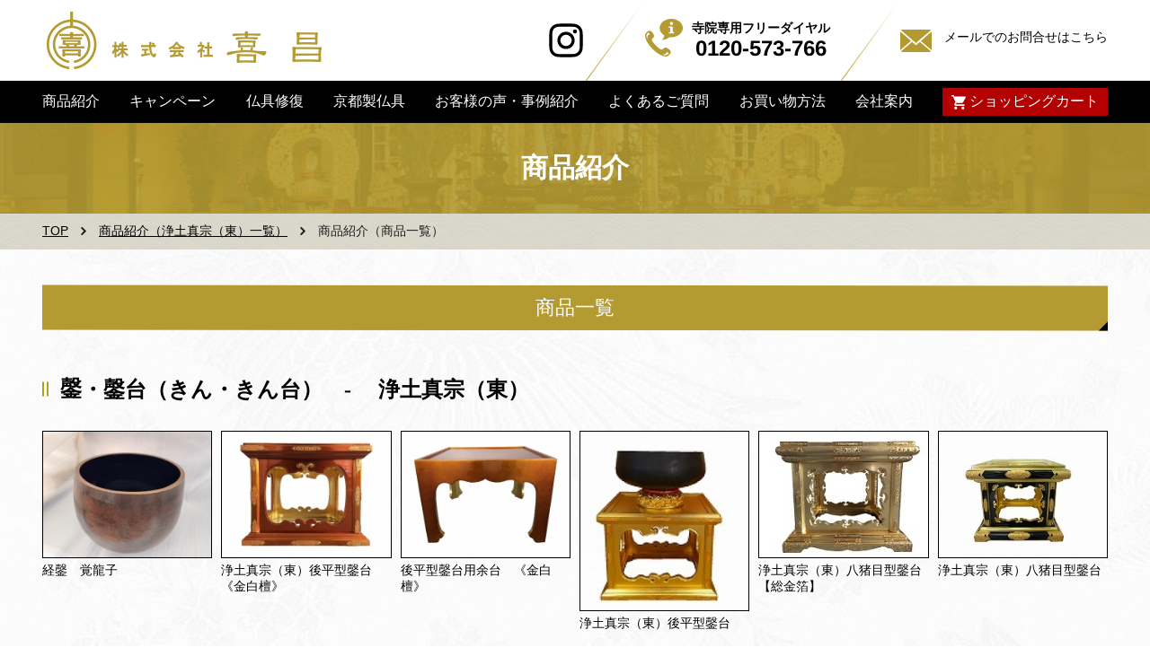

--- FILE ---
content_type: text/html; charset=UTF-8
request_url: https://www.e-kisho.jp/shopping/?mca=1&ca=1539422002-440868
body_size: 7503
content:
<!DOCTYPE html>
<html>

<head>
    <!-- Google Tag Manager -->
<script>(function(w,d,s,l,i){w[l]=w[l]||[];w[l].push({'gtm.start':
new Date().getTime(),event:'gtm.js'});var f=d.getElementsByTagName(s)[0],
j=d.createElement(s),dl=l!='dataLayer'?'&l='+l:'';j.async=true;j.src=
'https://www.googletagmanager.com/gtm.js?id='+i+dl;f.parentNode.insertBefore(j,f);
})(window,document,'script','dataLayer','GTM-T7MK8KD');</script>
<!-- End Google Tag Manager -->

    <!-- Basic -->
    <meta http-equiv="Content-Type" content="text/html; charset=utf-8">
    <!--[if IE]>
		<meta http-equiv="X-UA-Compatible" content="IE=edge,chrome=1">
		<![endif]-->
    <title>商品紹介｜浄土真宗（東）｜ 鏧・鏧台（きん・きん台）｜喜昌は寺院用荘厳具の専門仏具店です。</title>
    <meta name="keywords" content="浄土真宗（東） 鏧・鏧台（きん・きん台）,喜昌,寺院,荘厳具,仏具店" />
    <meta name="description" content="商品紹介｜浄土真宗（東）｜ 鏧・鏧台（きん・きん台）｜喜昌は寺院用荘厳具の専門仏具店です。">
    <meta name="robots" content="INDEX,FOLLOW">
    <meta name="format-detection" content="telephone=no">
    <!-- Mobile Metas -->
    <meta content="width=device-width, initial-scale=1, maximum-scale=1" name="viewport">
    <!-- Favicon -->
    <link rel="icon" type="image/x-icon" href="../images/logo/favicon.ico" sizes="32x32">
    <!-- Vendor CSS -->
    <!-- Canonical -->
    <link rel="canonical" href="https://www.e-kisho.jp/shopping/?mca=1&ca=1539422002-440868">
    <!-- Theme CSS -->

    <link rel="stylesheet" href="../vendor/owlcarousel/owl.carousel.min.css">
    <link rel="stylesheet" href="../vendor/owlcarousel/owl.theme.default.min.css">
    <link rel="stylesheet" href="../vendor/owlcarousel/owl.carousel.min.css">
    <link rel="stylesheet" href="../css/reset.css">
    <link rel="stylesheet" href="../css/base.css">
    <link rel="stylesheet" href="../css/media.css">
    <link rel="stylesheet" href="../css/content.css">
    <script src="//code.jquery.com/jquery-1.8.3.min.js"></script>
    <!-- JS -->

    <script type="text/javascript">
        window.jQuery || document.write('<script src="./vendor/jquery/jquery.js"><\/script>')
    </script>
    <!-- Global site tag (gtag.js) - Google Analytics -->
    </head>

<body class="jp pagecontent pagenews catnews productlist">
    <!-- Google Tag Manager (noscript) -->
<noscript><iframe src="https://www.googletagmanager.com/ns.html?id=GTM-T7MK8KD"
height="0" width="0" style="display:none;visibility:hidden"></iframe></noscript>
<!-- End Google Tag Manager (noscript) -->

    <div id="header">
<div class="nav">
	<div class="container">
		<div class="section insidenav">
				<h1 class="logo">
					<a title="" href="/"><img class="dt" alt="株式会社喜昌" src="/images/logo/logo.png" ></a>
				</h1>
				<div class="righthead">
					<div class="h_instagram">
						<a href="https://www.instagram.com/kisho.1214" target="_blank" rel="noopener noreferrer"><img src="/images/svg/glyph-logo_May2016.svg"></a>
					</div>
					<div class="inlinesame phonecall">
						<a href="tel:0120573766">
							<img src="/images/svg/phone.svg">
							<div class="call_detail">
								<p>寺院専用フリーダイヤル</p>
								<p>0120-573-766</p>
							</div>
						</a>
					</div>
					<div class="inlinesame iconcontact">
						<div class="h_contact clearfix">
							<a href="/contact/">
								<img src="/images/svg/envelope.svg">
								<span>メールでのお問合せはこちら</span>
							</a>
						</div>
					</div>
					<div class="inlinesame iconnav">
						<div class="insideicon">
							<span></span>
							<span></span>
							<span></span>
						</div>
					</div>
				</div>
		</div>
	</div>
</div>
<div class="main_nav">
	<div class="mainul">
		<div class="container">
			<ul class="menu_nav">
				<li class="hasdrop" data-to="nav_ct1">
					<a href="#">商品紹介</a>
					<div class="listctsame">
							<div class="nav_ct nav_ct1 clearfix">
                                <div class="nav_ct_tab">
                                    <div class="container">
                                        <div class="nav_ct_tab_titles">
                                            <div class="nav_ct_tab_title js-tab-title is-active">宗派から選ぶ</div>
                                            <div class="nav_ct_tab_title js-tab-title">品目から選ぶ</div>
                                        </div>
                                    </div>
                                </div>
								<div class="container">

                                    <div class="select-products clearfix"><div class="colsame colsame1">
										<h3><a href="/shopping/?mca=1">浄土真宗（東）</a></h3>
										<ul class="is-close"><li><a href="/shopping/?mca=1&ca=1538388459-559876">御宮殿・御須弥壇</a></li><li><a href="/shopping/?mca=1&ca=1538630529-052525">御開山厨子・御脇壇厨子・須弥壇</a></li><li><a href="/shopping/?mca=1&ca=1603246426-647796">掛軸</a></li><li><a href="/shopping/?mca=1&ca=1539421967-847186">中尊前前卓・上卓</a></li><li><a href="/shopping/?mca=1&ca=1602817370-744900">祖師及び御代前前卓</a></li><li><a href="/shopping/?mca=1&ca=1539421993-146399">余間卓・香卓</a></li><li><a href="/shopping/?mca=1&ca=1539421976-753771">礼盤</a></li><li><a href="/shopping/?mca=1&ca=1540285905-555810">御讃卓・経積卓・巡讃卓・経卓</a></li><li><a href="/shopping/?mca=1&ca=1539421984-488269">香炉・香炉台・仏器台</a></li><li><a href="/shopping/?mca=1&ca=1603786385-235473">外陣焼香卓</a></li><li><a href="/shopping/?mca=1&ca=1539422002-440868">鏧・鏧台（きん・きん台）</a></li><li><a href="/shopping/?mca=1&ca=1539422012-180991">箱</a></li><li><a href="/shopping/?mca=1&ca=1539422019-581816">供笥・仏飯器・供もの</a></li><li><a href="/shopping/?mca=1&ca=1539422026-358077">吊物・照明灯</a></li><li><a href="/shopping/?mca=1&ca=1539422036-631320">山号額・金具・定紋</a></li><li><a href="/shopping/?mca=1&ca=1540372628-026824">法要用品</a></li><li><a href="/shopping/?mca=1&ca=1602746409-295427">新様式</a></li><li><a href="/shopping/?mca=1&ca=1626679547-255073">御具足</a></li><li><a href="/shopping/?mca=1&ca=1673416885-214421">造作・内装</a></li><li><a href="/shopping/?mca=1&ca=1702454326-278062">造花・立華松</a></li><li><a href="/shopping/?mca=1&ca=1559621189-778217">アウトレット</a></li></ul>
									</div><div class="colsame colsame2">
										<h3><a href="/shopping/?mca=2">浄土真宗（西）</a></h3>
										<ul class="is-close"><li><a href="/shopping/?mca=2&ca=1539422054-650435">御宮殿・御須弥壇</a></li><li><a href="/shopping/?mca=2&ca=1539422062-061536">御開山厨子・蓮如厨子・須弥壇</a></li><li><a href="/shopping/?mca=2&ca=1603246457-654879">掛軸</a></li><li><a href="/shopping/?mca=2&ca=1539422070-560082">中尊前前卓・上卓</a></li><li><a href="/shopping/?mca=2&ca=1539422094-895020">脇壇卓</a></li><li><a href="/shopping/?mca=2&ca=1602828871-942203">余間卓・香卓</a></li><li><a href="/shopping/?mca=2&ca=1539422078-793952">礼盤</a></li><li><a href="/shopping/?mca=2&ca=1540285919-256751">春日卓・掛盤卓・経卓・・・</a></li><li><a href="/shopping/?mca=2&ca=1602234152-595480">外陣経卓・外陣焼香卓・御骨卓</a></li><li><a href="/shopping/?mca=2&ca=1539422103-199400">鏧・鏧台（きん・きん台）</a></li><li><a href="/shopping/?mca=2&ca=1539422087-008473">香炉・香炉台・仏器台</a></li><li><a href="/shopping/?mca=2&ca=1539422111-735671">箱</a></li><li><a href="/shopping/?mca=2&ca=1539422119-644489">華束・仏飯器・供もの</a></li><li><a href="/shopping/?mca=2&ca=1539422127-908531">吊物・照明灯</a></li><li><a href="/shopping/?mca=2&ca=1539422135-529611">山号額・金具・定紋</a></li><li><a href="/shopping/?mca=2&ca=1602749124-789238">新様式</a></li><li><a href="/shopping/?mca=2&ca=1540372640-394792">法要用品</a></li><li><a href="/shopping/?mca=2&ca=1626680057-144039">御具足</a></li><li><a href="/shopping/?mca=2&ca=1673417010-569517">造作・内装</a></li><li><a href="/shopping/?mca=2&ca=1702454385-522615">造花・立華松</a></li><li><a href="/shopping/?mca=2&ca=1559624944-566877">アウトレット</a></li></ul>
									</div><div class="colsame colsame3">
										<h3><a href="/shopping/?mca=3">各宗派</a></h3>
										<ul class="is-close"><li><a href="/shopping/?mca=3&ca=1539422310-555656">御宮殿</a></li><li><a href="/shopping/?mca=3&ca=1539422365-743631">御厨子</a></li><li><a href="/shopping/?mca=3&ca=1539422377-434570">御須弥壇</a></li><li><a href="/shopping/?mca=3&ca=1603161805-565620">掛軸</a></li><li><a href="/shopping/?mca=3&ca=1539422384-884840">前机</a></li><li><a href="/shopping/?mca=3&ca=1539422398-163058">登高座 大壇・護摩壇</a></li><li><a href="/shopping/?mca=3&ca=1539422408-900429">導師机</a></li><li><a href="/shopping/?mca=3&ca=1539422478-535004">上机・焼香机</a></li><li><a href="/shopping/?mca=3&ca=1539422470-270385">鏧台・木魚台</a></li><li><a href="/shopping/?mca=3&ca=1539422496-607949">吊物</a></li><li><a href="/shopping/?mca=3&ca=1627977318-409254">灯具・照明灯</a></li><li><a href="/shopping/?mca=3&ca=1539422462-367830">磬台・見台・中央香台・・</a></li><li><a href="/shopping/?mca=3&ca=1602749219-556219">新モダン荘厳</a></li><li><a href="/shopping/?mca=3&ca=1539422507-397754">供物壇・位牌壇・塔婆立</a></li><li><a href="/shopping/?mca=3&ca=1626162433-445706">仏飯器・供もの</a></li><li><a href="/shopping/?mca=3&ca=1539422538-089069">山号額・金具・定紋</a></li><li><a href="/shopping/?mca=3&ca=1606443425-575368">位牌</a></li><li><a href="/shopping/?mca=3&ca=1606782460-393142">御具足・常花</a></li><li><a href="/shopping/?mca=3&ca=1606802408-458824">密教法具・護摩用品</a></li><li><a href="/shopping/?mca=3&ca=1610431014-920916">内陣・法要用品・箱</a></li><li><a href="/shopping/?mca=3&ca=1559624974-575893">アウトレット</a></li></ul>
									</div><div class="colsame colsame4">
										<h3><a href="/shopping/?mca=4">各派共通・特選仏具</a></h3>
										<ul class="is-close"><li><a href="/shopping/?mca=4&ca=1539422593-621123">特選仏具　Fシリーズ</a></li><li><a href="/shopping/?mca=4&ca=1539422517-430206">内陣用椅子</a></li><li><a href="/shopping/?mca=4&ca=1539422487-793557">立焼香机</a></li><li><a href="/shopping/?mca=4&ca=1602228416-066793">経机・置台</a></li><li><a href="/shopping/?mca=4&ca=1540285498-415812">ご法要用品</a></li><li><a href="/shopping/?mca=4&ca=1606789251-713772">鳴物</a></li><li><a href="/shopping/?mca=4&ca=1603341795-636380">香供養具</a></li><li><a href="/shopping/?mca=4&ca=1603343320-623329">燈供養具</a></li><li><a href="/shopping/?mca=4&ca=1539422603-979967">結界・賽銭箱・掲示板</a></li><li><a href="/shopping/?mca=4&ca=1608341602-414202">アルミ製納骨壇</a></li><li><a href="/shopping/?mca=4&ca=1539422528-426817">木製納骨壇</a></li><li><a href="/shopping/?mca=4&ca=1560491252-931725">和机・テーブル・椅子・台</a></li><li><a href="/shopping/?mca=4&ca=1713847945-005626">翠簾・幕</a></li><li><a href="/shopping/?mca=4&ca=1626680776-455355">演台・備品</a></li><li><a href="/shopping/?mca=4&ca=1613956557-943068">便利な一品たち</a></li><li><a href="/shopping/?mca=4&ca=1539422629-735468">かばん・おはきもの・小物</a></li><li><a href="/shopping/?mca=4&ca=1603326492-715427">お手入れ用品</a></li><li><a href="/shopping/?mca=4&ca=1716788097-120365">香・線香</a></li><li><a href="/shopping/?mca=4&ca=1581059432-335750">記念品</a></li><li><a href="/shopping/?mca=4&ca=1625819671-433900">おぶつだん</a></li><li><a href="/shopping/?mca=4&ca=1648804624-820352">墓参用品</a></li><li><a href="/shopping/?mca=4&ca=1702454439-582340">造花・立華松</a></li><li><a href="/shopping/?mca=4&ca=1626162701-735215">造作仏具</a></li><li><a href="/shopping/?mca=4&ca=1559806154-736241">アウトレット</a></li></ul>
									</div></div>

                                    <div class="select-products clearfix is-hidden">
                                        <div class="colsame colsame1">
										    <ul>
                                                <li><a href="/shopping/?sub_ca=1">宮殿・厨子</a></li><li><a href="/shopping/?sub_ca=2">須弥壇</a></li><li><a href="/shopping/?sub_ca=3">登高座・大壇</a></li><li><a href="/shopping/?sub_ca=4">机（卓）・台</a></li><li><a href="/shopping/?sub_ca=5">具足類</a></li><li><a href="/shopping/?sub_ca=6">吊り物</a></li><li><a href="/shopping/?sub_ca=7">掛軸</a></li><li><a href="/shopping/?sub_ca=8">供笥・御供物</a></li><li><a href="/shopping/?sub_ca=9">鳴り物</a></li><li><a href="/shopping/?sub_ca=10">曲録・内陣椅子</a></li><li><a href="/shopping/?sub_ca=11">箱類</a></li><li><a href="/shopping/?sub_ca=12">過去帖・台</a></li><li><a href="/shopping/?sub_ca=13">本堂用家具</a></li><li><a href="/shopping/?sub_ca=14">位牌</a></li><li><a href="/shopping/?sub_ca=15">幕・御簾</a></li>
                                            </ul>
									    </div>

                                        <div class="colsame colsame2">
										    <ul>
                                                <li><a href="/shopping/?sub_ca=16">灯具・照明具</a></li><li><a href="/shopping/?sub_ca=17">密教・護摩用品</a></li><li><a href="/shopping/?sub_ca=18">演台・賽銭箱</a></li><li><a href="/shopping/?sub_ca=19">法要用品</a></li><li><a href="/shopping/?sub_ca=20">掲示板・外置仏具</a></li><li><a href="/shopping/?sub_ca=21">花まつり用品</a></li><li><a href="/shopping/?sub_ca=22">山号額</a></li><li><a href="/shopping/?sub_ca=23">常花・造花</a></li><li><a href="/shopping/?sub_ca=24">香供養具</a></li><li><a href="/shopping/?sub_ca=25">納骨壇・位牌壇</a></li><li><a href="/shopping/?sub_ca=26">かばん・履き物</a></li><li><a href="/shopping/?sub_ca=27">お手入れ用品</a></li><li><a href="/shopping/?sub_ca=28">造作仏具</a></li>
                                            </ul>
									    </div>
                                    </div>

								</div>
							</div>
						</div>
				</li>
				<li><a href="/feature">キャンペーン</a></li>
				<li><a href="/feature/#kyoto">仏具修復</a></li>
				<li><a href="/support">京都製仏具</a></li>
				<li><a href="/case">お客様の声・事例紹介</a></li>
				<li><a href="/faq">よくあるご質問</a></li>
				<li><a href="/faq/#howto">お買い物方法</a></li>
				<li><a href="/company">会社案内</a></li>
				<li class="cartbtn"><a href="/regist">ショッピングカート</a></li>
			</ul>
		</div>
	</div>
</div>
</div>    <div id="main_body" class="same_mt">
        <div class="section page_banner">
            <h1 class="h2_banner">
                商品紹介
            </h1>
        </div>
        <div class="section breadcrumb">
            <div class="container">
                <ul>
                    <li><a href="../">TOP</a></li>
                    <li><a href="../shopping/?mca=1">商品紹介（浄土真宗（東）一覧）</a></li>
                    <li>商品紹介（商品一覧）</li>
                </ul>
            </div>
        </div>
        <div class="section page_body startother">
            <div class="container">
                <h2 class="h2ptitle"><span>商品一覧</span></h2>

                <h3 class="textcat search_h3">
                    鏧・鏧台（きん・きん台）　-　                    浄土真宗（東）                </h3>

                
                <!-- get categories with Ajax onClick -->
                <div class="listproduct listoncat clearfix">

                    
                                                        <div class="specifix_box">
                                    <div class="product_ct clearfix">
                                        <a class="p_img" href="./?pid=1746077892-012942&mca=1&ca=1539422002-440868"><img src="./product_img/1746077892-012942_s.jpg?r=1763342694"></a>                                        <h3><a href="./?pid=1746077892-012942&mca=1&ca=1539422002-440868">経鏧　覚龍子</a></h3>
                                    </div>
                                </div>
                                                        <div class="specifix_box">
                                    <div class="product_ct clearfix">
                                        <a class="p_img" href="./?pid=1603070964-082367&mca=1&ca=1539422002-440868"><img src="./product_img/1603070964-082367_s.jpg?r=2024091873"></a>                                        <h3><a href="./?pid=1603070964-082367&mca=1&ca=1539422002-440868">浄土真宗（東）後平型鏧台　《金白檀》</a></h3>
                                    </div>
                                </div>
                                                        <div class="specifix_box">
                                    <div class="product_ct clearfix">
                                        <a class="p_img" href="./?pid=1603076383-878376&mca=1&ca=1539422002-440868"><img src="./product_img/1603076383-878376_s.jpg?r=208845167"></a>                                        <h3><a href="./?pid=1603076383-878376&mca=1&ca=1539422002-440868">後平型鏧台用余台　《金白檀》</a></h3>
                                    </div>
                                </div>
                                                        <div class="specifix_box">
                                    <div class="product_ct clearfix">
                                        <a class="p_img" href="./?pid=1540710333-664193&mca=1&ca=1539422002-440868"><img src="./product_img/1540710333-664193_s.jpg?r=1601255508"></a>                                        <h3><a href="./?pid=1540710333-664193&mca=1&ca=1539422002-440868">浄土真宗（東）後平型鏧台</a></h3>
                                    </div>
                                </div>
                                                        <div class="specifix_box">
                                    <div class="product_ct clearfix">
                                        <a class="p_img" href="./?pid=1564126697-232488&mca=1&ca=1539422002-440868"><img src="./product_img/1564126697-232488_s.jpg?r=405494634"></a>                                        <h3><a href="./?pid=1564126697-232488&mca=1&ca=1539422002-440868">浄土真宗（東）八猪目型鏧台【総金箔】</a></h3>
                                    </div>
                                </div>
                                                        <div class="specifix_box">
                                    <div class="product_ct clearfix">
                                        <a class="p_img" href="./?pid=1540281716-237522&mca=1&ca=1539422002-440868"><img src="./product_img/1540281716-237522_s.jpg?r=1409074615"></a>                                        <h3><a href="./?pid=1540281716-237522&mca=1&ca=1539422002-440868">浄土真宗（東）八猪目型鏧台</a></h3>
                                    </div>
                                </div>
                        
                        <!-- ６件で改行
                        	<div class="clear"></div>
                            -->

                    
                                                        <div class="specifix_box">
                                    <div class="product_ct clearfix">
                                        <a class="p_img" href="./?pid=1564124724-578368&mca=1&ca=1539422002-440868"><img src="./product_img/1564124724-578368_s.jpg?r=1086595404"></a>                                        <h3><a href="./?pid=1564124724-578368&mca=1&ca=1539422002-440868">壺繰型鏧台</a></h3>
                                    </div>
                                </div>
                                                        <div class="specifix_box">
                                    <div class="product_ct clearfix">
                                        <a class="p_img" href="./?pid=1564131498-273888&mca=1&ca=1539422002-440868"><img src="./product_img/1564131498-273888_s.jpg?r=1746379519"></a>                                        <h3><a href="./?pid=1564131498-273888&mca=1&ca=1539422002-440868">経鏧・大きん</a></h3>
                                    </div>
                                </div>
                                                        <div class="specifix_box">
                                    <div class="product_ct clearfix">
                                        <a class="p_img" href="./?pid=1564558390-925224&mca=1&ca=1539422002-440868"><img src="./product_img/1564558390-925224_s.jpg?r=1641390197"></a>                                        <h3><a href="./?pid=1564558390-925224&mca=1&ca=1539422002-440868">浄土真宗（東）平鏧</a></h3>
                                    </div>
                                </div>
                                                        <div class="specifix_box">
                                    <div class="product_ct clearfix">
                                        <a class="p_img" href="./?pid=1542344735-140001&mca=1&ca=1539422002-440868"><img src="./product_img/1542344735-140001_s.jpg?r=2033018738"></a>                                        <h3><a href="./?pid=1542344735-140001&mca=1&ca=1539422002-440868">浄土真宗（東）本山型雲輪</a></h3>
                                    </div>
                                </div>
                                                        <div class="specifix_box">
                                    <div class="product_ct clearfix">
                                        <a class="p_img" href="./?pid=1602822320-466016&mca=1&ca=1539422002-440868"><img src="./product_img/1602822320-466016_s.jpg?r=1973449988"></a>                                        <h3><a href="./?pid=1602822320-466016&mca=1&ca=1539422002-440868">金襴輪</a></h3>
                                    </div>
                                </div>
                                                        <div class="specifix_box">
                                    <div class="product_ct clearfix">
                                        <a class="p_img" href="./?pid=1650444519-343894&mca=1&ca=1539422002-440868"><img src="./product_img/1650444519-343894_s.jpg?r=1988049686"></a>                                        <h3><a href="./?pid=1650444519-343894&mca=1&ca=1539422002-440868">余台　【きん台用・多目的台】</a></h3>
                                    </div>
                                </div>
                        
                        <!-- ６件で改行
                        	<div class="clear"></div>
                            -->

                    
                                                        <div class="specifix_box">
                                    <div class="product_ct clearfix">
                                        <a class="p_img" href="./?pid=1564560780-842571&mca=1&ca=1539422002-440868"><img src="./product_img/1564560780-842571_s.jpg?r=1290647881"></a>                                        <h3><a href="./?pid=1564560780-842571&mca=1&ca=1539422002-440868">白皮巻撥　朱塗／黒塗</a></h3>
                                    </div>
                                </div>
                                                        <div class="specifix_box">
                                    <div class="product_ct clearfix">
                                        <a class="p_img" href="./?pid=1679115417-936201&mca=1&ca=1539422002-440868"><img src="./product_img/1679115417-936201_s.jpg?r=645314522"></a>                                        <h3><a href="./?pid=1679115417-936201&mca=1&ca=1539422002-440868">《新商品》撥置台　黒塗／朱塗</a></h3>
                                    </div>
                                </div>
                                                        <div class="specifix_box">
                                    <div class="product_ct clearfix">
                                        <a class="p_img" href="./?pid=1564642098-085571&mca=1&ca=1539422002-440868"><img src="./product_img/1564642098-085571_s.jpg?r=801988996"></a>                                        <h3><a href="./?pid=1564642098-085571&mca=1&ca=1539422002-440868">浄土真宗（東）平きん用撥　金襴巻</a></h3>
                                    </div>
                                </div>
                                                        <div class="specifix_box">
                                    <div class="product_ct clearfix">
                                        <a class="p_img" href="./?pid=1564477370-692451&mca=1&ca=1539422002-440868"><img src="./product_img/1564477370-692451_s.jpg?r=1673874584"></a>                                        <h3><a href="./?pid=1564477370-692451&mca=1&ca=1539422002-440868">砂張（さはり）</a></h3>
                                    </div>
                                </div>
                                                        <div class="specifix_box">
                                    <div class="product_ct clearfix">
                                        <a class="p_img" href="./?pid=1596517254-094273&mca=1&ca=1539422002-440868"><img src="./product_img/1596517254-094273_s.jpg?r=1505983056"></a>                                        <h3><a href="./?pid=1596517254-094273&mca=1&ca=1539422002-440868">印金　りん棒収納式</a></h3>
                                    </div>
                                </div>
                                                        <div class="specifix_box">
                                    <div class="product_ct clearfix">
                                        <a class="p_img" href="./?pid=1564471559-139252&mca=1&ca=1539422002-440868"><img src="./product_img/1564471559-139252_s.jpg?r=1402677264"></a>                                        <h3><a href="./?pid=1564471559-139252&mca=1&ca=1539422002-440868">浄土真宗（東）路念仏の鈴（じねんぶつのれい）</a></h3>
                                    </div>
                                </div>
                        
                        <!-- ６件で改行
                        	<div class="clear"></div>
                            -->

                    
                </div>

                <div class="the_pager clearfix">
                    <ul>
                                                                        <li class="activepage"><a href="/shopping/index.php?p=1&mca=1&ca=1539422002-440868">1</a></li>
<li><a href="/shopping/index.php?p=2&mca=1&ca=1539422002-440868">2</a></li>
                                                <li class="b_next"><a href="/shopping/index.php?p=2&mca=1&ca=1539422002-440868">></a></li>
                        <!--
                                <li class="b_prev"><a href="#"><</a></li>

                                <li><a href="#">1</a></li>

                                <li class="activepage"><a href="">2</a></li>

                                <li><a href="#">3</a></li>

                                <li><span class=\"ten\">...</span></li>

                                <li><a href="#">15</a></li>

                                <li class="b_next"><a href="#">></a></li>
                                -->
                    </ul>
                </div>
                <div class="line_between">
                    <div class="container"></div>
                </div>
                <div class="search_section clearfix">
                    <div class="search_cat">
                        <h3 class="search_h3">宗派から選ぶ</h3>
                        <div class="list_cat clearfix">

                                                            <div class="samect bg1 inthis_active">
                                    <a class="inside_deco coco" data-to="cat-1" href="./?mca=1">
                                        <span>浄土真宗（東）</span>
                                    </a>
                                </div>
                                                            <div class="samect bg2">
                                    <a class="inside_deco coco" data-to="cat-2" href="./?mca=2">
                                        <span>浄土真宗（西）</span>
                                    </a>
                                </div>
                                                            <div class="samect bg3">
                                    <a class="inside_deco coco" data-to="cat-3" href="./?mca=3">
                                        <span>各宗派</span>
                                    </a>
                                </div>
                                                            <div class="samect bg4">
                                    <a class="inside_deco coco" data-to="cat-4" href="./?mca=4">
                                        <span>各派共通・特選仏具</span>
                                    </a>
                                </div>
                            
                        </div>

                        <div class="add_feature_box">
                            <h3 class="tit">品目から選ぶ</h3>
                            <div class="add_feature_box">
                                <ul class="add_feature_box_list">
                                                                            <li>
                                            <a href="./?sub_ca=1">宮殿・厨子</a>
                                        </li>
                                                                            <li>
                                            <a href="./?sub_ca=2">須弥壇</a>
                                        </li>
                                                                            <li>
                                            <a href="./?sub_ca=3">登高座・大壇</a>
                                        </li>
                                                                            <li>
                                            <a href="./?sub_ca=4">机（卓）・台</a>
                                        </li>
                                                                            <li>
                                            <a href="./?sub_ca=5">具足類</a>
                                        </li>
                                                                            <li>
                                            <a href="./?sub_ca=6">吊り物</a>
                                        </li>
                                                                            <li>
                                            <a href="./?sub_ca=7">掛軸</a>
                                        </li>
                                                                            <li>
                                            <a href="./?sub_ca=8">供笥・御供物</a>
                                        </li>
                                                                            <li>
                                            <a href="./?sub_ca=9">鳴り物</a>
                                        </li>
                                                                            <li>
                                            <a href="./?sub_ca=10">曲録・内陣椅子</a>
                                        </li>
                                                                            <li>
                                            <a href="./?sub_ca=11">箱類</a>
                                        </li>
                                                                            <li>
                                            <a href="./?sub_ca=12">過去帖・台</a>
                                        </li>
                                                                            <li>
                                            <a href="./?sub_ca=13">本堂用家具</a>
                                        </li>
                                                                            <li>
                                            <a href="./?sub_ca=14">位牌</a>
                                        </li>
                                                                            <li>
                                            <a href="./?sub_ca=15">幕・御簾</a>
                                        </li>
                                                                            <li>
                                            <a href="./?sub_ca=16">灯具・照明具</a>
                                        </li>
                                                                            <li>
                                            <a href="./?sub_ca=17">密教・護摩用品</a>
                                        </li>
                                                                            <li>
                                            <a href="./?sub_ca=18">演台・賽銭箱</a>
                                        </li>
                                                                            <li>
                                            <a href="./?sub_ca=19">法要用品</a>
                                        </li>
                                                                            <li>
                                            <a href="./?sub_ca=20">掲示板・外置仏具</a>
                                        </li>
                                                                            <li>
                                            <a href="./?sub_ca=21">花まつり用品</a>
                                        </li>
                                                                            <li>
                                            <a href="./?sub_ca=22">山号額</a>
                                        </li>
                                                                            <li>
                                            <a href="./?sub_ca=23">常花・造花</a>
                                        </li>
                                                                            <li>
                                            <a href="./?sub_ca=24">香供養具</a>
                                        </li>
                                                                            <li>
                                            <a href="./?sub_ca=25">納骨壇・位牌壇</a>
                                        </li>
                                                                            <li>
                                            <a href="./?sub_ca=26">かばん・履き物</a>
                                        </li>
                                                                            <li>
                                            <a href="./?sub_ca=27">お手入れ用品</a>
                                        </li>
                                                                            <li>
                                            <a href="./?sub_ca=28">造作仏具</a>
                                        </li>
                                                                    </ul>
                            </div>
                        </div>

                    </div>
                </div>
                <div class="line_between">
                    <div class="container"></div>
                </div>
                <div class="search_form">
                    <h3 class="search_h3">商品名から探す</h3>
                    <div class="form_search">
                        <form action="./" method="get" onSubmit="return searchChk(this)">
                            <input name="sk" id="sk" type="text" length="128" placeholder="商品名を入力してください" style="ime-mode:active;">
                            <button type="submit">検索</button>
                        </form>
                    </div>
                </div>
            </div>
        </div>
    </div>

    	<div id="footer" class="footer">
			<div class="f_above clearfix">
				<div class="container">
					<a href="/"><img class="logoimg" src="/images/logo/logo_f.png"></a>
					<p class="deco1"><img src="/images/svg/deco1.svg"></p>
					<div class="f_info">
						〒587-0061<br>
						大阪府堺市美原区今井22-6<br>
						TEL.<a href="tel:0120573766">0120-573-766</a>(寺院専用） <a href="tel:0120573766">072-369-1214</a>(代表）<br>
						FAX.072-369-1215
					</div>
					<div class="f_instagram">
						<a href="https://www.instagram.com/kisho.1214" target="_blank" rel="noopener noreferrer"><img src="/images/svg/glyph-logo_May2016_white.svg"></a>
					</div>
					<div class="f_btn">
						<div class="inlinesame phonecall">
							<div class="inside_deco">
								<a href="tel:0120573766">
									<img src="/images/svg/phone_white.svg">
									<div class="call_detail">
										<p>寺院専用フリーダイヤル</p>
										<p>0120-573-766</p>
									</div>
								</a>
							</div>
						</div>
						<div class="inlinesame iconcontact">
							<div class="inside_deco">
									<div class="h_contact clearfix">
										<a href="/contact/">
											<img src="/images/svg/envelope.svg">
											<span>メールでのお問合せはこちら</span>
										</a>
									</div>
							</div>
						</div>
					</div>
				</div>
			</div>
			<div class="f_nav clearfix">
				<div class="container">
						<ul class="menu_nav">
							<li><a class="hasdrop" data-to="nav_ct1" href="/shopping">商品紹介</a></li>
							<li><a href="/feature">キャンペーン</a></li>
                            <li><a href="/feature/#kyoto">仏具修復</a></li>
                            <li><a href="/support">京都製仏具</a></li>
							<li><a href="/case">お客様の声・事例紹介</a></li>
							<li><a href="/faq">よくあるご質問</a></li>
							<li><a href="/faq/#howto">お買い物方法</a></li>
							<li><a href="/company">会社案内</a></li>
							<li><a href="/regist/tokutei.php">特商法に基づく表記</a></li>
							<li class="cartbtn"><a href="/regist">ショッピングカート</a></li>
						</ul>
				</div>
			</div>
			<div class="f_copyright">
				<p>Copyright Kisho Co.,Ltd. Rights Reserved.</p>
			</div>
		</div>
		<div class="back_top">
			<a href="javascript:void(0)"><img src="/images/backtop.png"></a>
		</div>
		<script src="/vendor/jquery/jquery.js"></script>
		<script src="/js/common.js"></script>    <!-- ここから -->
<script type="text/javascript" src="https://www.google.com/jsapi?key="></script>
<script src="https://api.all-internet.jp/accesslog/access.js" language="javascript" type="text/javascript"></script>
<script language="JavaScript" type="text/javascript">
<!--
var s_obj = new _WebStateInvest();
document.write('<img src="/log.php?referrer='+escape(document.referrer)+'&st_id_obj='+encodeURI(String(s_obj._st_id_obj))+'" width="1" height="1" style="display:none">');
//-->
</script>
<!-- ここまで -->
</body>

</html>

--- FILE ---
content_type: text/css
request_url: https://www.e-kisho.jp/css/reset.css
body_size: 1006
content:
* {margin:0;
  padding:0;
  box-sizing:border-box;
  -webkit-box-sizing:border-box;
  -moz-box-sizing:border-box;
}
html, body, div, span, object, iframe, h1, h2, h3, h4, h5, h6, p, blockquote, pre, abbr, address, cite, code, del, dfn, em, img, ins, kbd, q, samp, small, strong, var, b, i, dl, dt, dd, ol, ul, li, fieldset, form, label, legend, table, caption, tbody, tfoot, thead, tr, th, td, article, aside, canvas, details, figcaption, figure, footer, header, main, menu, nav, section, summary, time, mark, audio, video { margin: 0; padding: 0; border: 0; outline: 0; font-size: 100%; vertical-align: baseline; background: transparent; }
body { -webkit-text-size-adjust: 100%; /* ��ʉ�]���̎��������T�C�Y�����@�\OFF */ }

article, aside, details, figcaption, figure, footer, header, main, menu, nav, section { display: block; }

img { vertical-align: top; font-size: 0; -ms-interpolation-mode: bicubic; /* IE�n�ł̉摜���T�C�Y���̃��T���v�����O�ݒ� */ background: transparent; -ms-filter: "progid:DXImageTransform.Microsoft.gradient(startColorstr=#00FFFFFF,endColorstr=#00FFFFFF)"; /* IE8 */ filter: progid:DXImageTransform.Microsoft.gradient(startColorstr=#00FFFFFF, endColorstr=#00FFFFFF); /* IE6 & 7 */ zoom: 1; }

ol, ul { list-style: none; }

blockquote, q { quotes: none; }

blockquote:before, blockquote:after, q:before, q:after { content: ""; content: none; }

a { margin: 0; padding: 0; font-size: 100%; vertical-align: baseline; background: transparent; }

a:focus {outline: none; }

ins { background-color: #ff9; color: #000; text-decoration: none; }

mark { background-color: #ff9; color: #000; font-style: italic; font-weight: bold; }

del { text-decoration: line-through; }

abbr[title], dfn[title] { border-bottom: 1px dotted; cursor: help; }

hr { display: block; height: 1px; border: 0; border-top: 1px solid #cccccc; margin: 1em 0; padding: 0; }

table { border-collapse: collapse; border-spacing: 0; }

input, select { vertical-align: middle; font-size: 100%; }

textarea { font-size: 100%; }

input:focus {
	outline: 0;
}

pre, code, kbd, samp, tt { font-family: monospace; }

sub, sup { margin: 0; padding: 0; border: 0; outline: 0; }

input, button, a {
-webkit-transition: all 0.2s ease-in-out 0s;
    -moz-transition: all 0.2s ease-in-out 0s;
    -o-transition: all 0.2s ease-in-out 0s;
    -ms-transition: all 0.2s ease-in-out 0s;
    transition: all 0.2s ease-in-out 0s;
}


--- FILE ---
content_type: text/css
request_url: https://www.e-kisho.jp/css/base.css
body_size: 7165
content:
@charset "UTF-8";
/*GENERAL FIX*/
@import url("https://fonts.googleapis.com/css?family=Open+Sans:800i");
/*flexbox*/
@-webkit-keyframes fadeInDown {
  from {
    opacity: 0;
    -webkit-transform: translate3d(0, -30px, 0);
    transform: translate3d(0, -30px, 0);
  }
  to {
    opacity: 1;
    -webkit-transform: translate3d(0, 0, 0);
    transform: translate3d(0, 0, 0);
  }
}

@keyframes fadeInDown {
  from {
    opacity: 0;
    -webkit-transform: translate3d(0, -30px, 0);
    transform: translate3d(0, -30px, 0);
  }
  to {
    opacity: 1;
    -webkit-transform: translate3d(0, 0, 0);
    transform: translate3d(0, 0, 0);
  }
}

/*flexbox*/
/*fix IE - bad browser*/
html, body {
  font-family: "Yu Gothic Medium", "游ゴシック Medium", YuGothic, "游ゴシック体", "ヒラギノ⾓ゴ Pro W3", "メイリオ", sans-serif;
}

body {
  font-size: 14px;
  color: #1d1d1d;
  font-weight: 500;
  overflow-x: hidden;
}

a:link, a:visited {
  text-decoration: none;
  color: #000;
}

.clear {
  clear: both;
}

.clearfix:after {
  content: "";
  clear: both;
  display: block;
}

.section:after, .container:after, .box:after {
  content: "";
  clear: both;
  display: block;
}

/*main*/
.container {
  max-width: 1186px;
  margin: 0 auto;
}

@media screen and (min-width:901px) {

.sp_bnr_cashless {display:none;} /*横幅376px以上では表示しない*/

}
@media screen and (max-width:900px) {
.pc_bnr_cashless {display:none;} /*横幅375px以下では表示しない*/
}

.mt10 {
  margin-top: 10px;
}

.mt20 {
  margin-top: 20px;
}


/*head*/
.effect, a, .g_cl img, .s1_g .ss1_img:first-child img, .ss2_img img {
  -webkit-transition: all 0.3s ease-in-out 0s;
  transition: all 0.3s ease-in-out 0s;
}

.mincho {
  font-family: "Yu Mincho", "YuMincho", "YuMin-medium", 'ヒラギノ明朝 ProN' , 'Hiragino Mincho ProN' , '游明朝','游明朝体', 'ＭＳ 明朝' , 'MS Mincho' , HiraMinProN-W3 , 'TakaoEx明朝' , TakaoExMincho , 'MotoyaLCedar' , 'Droid Sans Japanese' , serif !important;
}

.gothic {
  font-family: "Yu Gothic", "YuGothic", "Meiryo", "MS Gothic", "繝｡繧､繝ｪ繧ｪ", "繝偵Λ繧ｮ繝手ｧ偵ざ ProN W3", "Hiragino Kaku Gothic ProN", sans-serif;
}

.bold {
  font-weight: bold;
}

.fadeInDown {
  -webkit-animation-name: fadeInDown;
  animation-name: fadeInDown;
}

/*scroll*/
/*HEADER*/
/*END HEADER*/
.in_slide {
  background-size: cover !important;
  background-position: center !important;
  width: 100%;
  -webkit-transition: all 0.3s ease-in-out 0s;
  transition: all 0.3s ease-in-out 0s;
}

@media only screen and (min-width: 1400px) {
  .in_slide {
    height: 740px;
  }
}

@media only screen and (max-width: 1400px) {
  .in_slide {
    height: 640px;
  }
}

@media only screen and (min-width: 1800px) {
  .in_slide {
    height: 810px;
  }
}

body {
  background: url(../images/bg/gen.jpg);
}

#header {
  background: #fff;
}

.owl-controls {
  display: none !important;
}

.inlinesame {
  font-family: "Yu Mincho", "YuMincho", "YuMin-medium", 'ヒラギノ明朝 ProN' , 'Hiragino Mincho ProN' , '游明朝','游明朝体', 'MS 明朝' , 'MS Mincho' , HiraMinProN-W3 , 'TakaoEx明朝' , TakaoExMincho , 'MotoyaLCedar' , 'Droid Sans Japanese' , serif !important;
  -webkit-font-smoothing: antialiased;
  -moz-osx-font-smoothing: grayscale;
  -webkit-transform: rotate(0.05deg);
  transform: rotate(0.05deg);
  padding-left: 68px !important;
  height: 90px;
  background: transparent url(../images/bg/pattern0.png) no-repeat;
  background-position: bottom -3px left;
}

.inlinesame:last-child {
  padding-left: 0px;
  display: none;
}

.footer .inlinesame.phonecall:hover {
  background: rgba(182, 155, 36, 0.9);
  -webkit-transition: all 0.3s ease-in-out 0s;
  transition: all 0.3s ease-in-out 0s;
}

.footer .inlinesame.iconcontact:hover {
  background: rgba(255, 255, 255, 0.9) !important;
  -webkit-transition: all 0.3s ease-in-out 0s;
  transition: all 0.3s ease-in-out 0s;
}

.righthead .call_detail:hover {
  color: #555 !important;
  -webkit-transition: all 0.3s ease-in-out 0s;
  transition: all 0.3s ease-in-out 0s;
}

.righthead .h_contact a:hover {
  color: #555 !important;
  -webkit-transition: all 0.3s ease-in-out 0s;
  transition: all 0.3s ease-in-out 0s;
}

.phonecall {
  padding: 20px 0px;
}

.phonecall a {
  display: -webkit-box;
  display: -ms-flexbox;
  display: flex;
  -webkit-box-pack: start;
      -ms-flex-pack: start;
          justify-content: flex-start;
  -webkit-box-align: center;
      -ms-flex-align: center;
          align-items: center;
}

.phonecall a .call_detail {
  text-align: center;
  position: relative;
  top: 4px;
}

.phonecall img {
  float: left;
  height: 42px;
  margin-right: 10px;
}

.phonecall .call_detail p {
  font-weight: bold;
  line-height: 1.2;
}

.phonecall .call_detail p:last-child {
  font-family: "Yu Gothic", "YuGothic", "Meiryo", "MS Gothic", "繝｡繧､繝ｪ繧ｪ", "繝偵Λ繧ｮ繝手ｧ偵ざ ProN W3", "Hiragino Kaku Gothic ProN", sans-serif;
  -webkit-font-smoothing: antialiased;
  -moz-osx-font-smoothing: grayscale;
  font-size: 24px;
  font-weight: bold;
}

.iconcontact {
  display: -webkit-box;
  display: -ms-flexbox;
  display: flex;
  -webkit-box-pack: start;
      -ms-flex-pack: start;
          justify-content: flex-start;
  -webkit-box-align: center;
      -ms-flex-align: center;
          align-items: center;
  margin-left: 10px;
}

.iconcontact img {
  width: 35px;
  margin-right: 10px;
}


.h_instagram{width: 30px;height: 30px;padding:1px;}
@media all and (min-width: 900px) {
  .h_instagram{width: 40px;height: 40px;}
}
.insidenav {
  position: relative;
}

.insidenav .logo {
  float: left;
}

.insidenav .logo img {
  position: absolute;
  top: 0;
  bottom: 0;
  margin: auto;
}

.insidenav .righthead {
  float: right;
  display: -webkit-box;
  display: -ms-flexbox;
  display: flex;
  -webkit-box-pack: end;
      -ms-flex-pack: end;
          justify-content: flex-end;
  -webkit-box-align: center;
      -ms-flex-align: center;
          align-items: center;
}

.menu_nav {
  display: -webkit-box;
  display: -ms-flexbox;
  display: flex;
  -webkit-box-pack: justify;
      -ms-flex-pack: justify;
          justify-content: space-between;
  -webkit-box-align: center;
      -ms-flex-align: center;
          align-items: center;
}

.menu_nav li a {
  color: #fff;
  padding: 13px 0px;
  display: inline-block;
  font-size: 16px;
  font-family: "Yu Mincho", "YuMincho", "YuMin-medium", 'ヒラギノ明朝 ProN' , 'Hiragino Mincho ProN' , '游明朝','游明朝体', 'MS 明朝' , 'MS Mincho' , HiraMinProN-W3 , 'TakaoEx明朝' , TakaoExMincho , 'MotoyaLCedar' , 'Droid Sans Japanese' , serif !important;
  -webkit-font-smoothing: antialiased;
  -moz-osx-font-smoothing: grayscale;
  -webkit-transform: rotate(0.05deg);
  transform: rotate(0.05deg);
  position: relative;
}

.f_nav .menu_nav li a{
  font-size:14px;
}

.menu_nav li a:hover {
  color: #b69b24;
  display: block;
}

.menu_nav li.cartbtn a {
  padding: 5px 10px 5px 30px;
  background: #b30000;
  position: relative;
}

.menu_nav li.cartbtn a:before {
  content: "";
  width: 16px;
  background: url(../images/svg/cart.svg) no-repeat;
  background-size: 100%;
  background-position: center center;
  position: absolute;
  top: 0;
  bottom: 0;
  margin: auto;
  left: 10px;
}

.menu_nav li.cartbtn a:hover {
  color: #fff;
  background: #da3232;
}

.mainul {
  background: #000;
  position: relative;
}

.owl-carousel .owl-item img.imgmb {
  display: none !important;
}

.back_top {
  position: relative;
}

.back_top img {
  position: absolute;
  bottom: 30px;
  right: 10%;
  z-index: 999999;
}

.back_top img:hover {
  -webkit-transition: all 0.3s ease-in-out 0s;
  transition: all 0.3s ease-in-out 0s;
  opacity: 0.7;
}


.listctsame .nav_ct {
  position: absolute;
  width: 100%;
  background: #b69b24;
  -webkit-transform: scaleX(0);
  transform: scaleX(0);
  -webkit-animation-duration: 0.4s;
  animation-duration: 0.4s;
  -webkit-animation-fill-mode: both;
  animation-fill-mode: both;
  -webkit-transform: scaleY(0);
  transform: scaleY(0);
  -webkit-transform-origin: top;
  transform-origin: top;
  position: absolute;
  display: none;
  -webkit-animation-name: fadeInDown;
  animation-name: fadeInDown;
  z-index: 99999;
}

.listctsame .nav_ct_tab {
  border-bottom-width: 1px;
  border-bottom-style: solid;
  border-bottom-color: rgb(255 255 255 / 40%);
}

.listctsame .nav_ct_tab_titles {
  display: flex;
  color: #fff;
  font-weight: bold;
  font-family: "Yu Mincho", "YuMincho", "YuMin-medium", 'ヒラギノ明朝 ProN', 'Hiragino Mincho ProN', '游明朝', '游明朝体', 'MS 明朝', 'MS Mincho', HiraMinProN-W3, 'TakaoEx明朝', TakaoExMincho, 'MotoyaLCedar', 'Droid Sans Japanese', serif !important;
  font-size: 16px;
}

.listctsame .nav_ct_tab_title {
  padding-top: 20px;
  padding-bottom: 20px;
  cursor: pointer;
  margin-right: 32px;
}

.listctsame .nav_ct_tab_title.is-active {
  border-bottom-width: 2px;
  border-bottom-style: solid;
  border-bottom-color: #fff;
}

.listctsame .listctsame .colsame ul li a {
  font-size: 14px;
}

.listctsame .select-products {
  padding-top: 20px;
}

@media (min-width: 900px) {
  .listctsame .select-products {
    padding-top: 20px;
    padding-bottom: 40px;
  }
}

.listctsame .select-products.is-hidden {
  display: none;
}

.listctsame .colsame {
  font-family: "Yu Mincho", "YuMincho", "YuMin-medium", 'ヒラギノ明朝 ProN' , 'Hiragino Mincho ProN' , '游明朝','游明朝体', 'MS 明朝' , 'MS Mincho' , HiraMinProN-W3 , 'TakaoEx明朝' , TakaoExMincho , 'MotoyaLCedar' , 'Droid Sans Japanese' , serif !important;
  -webkit-font-smoothing: antialiased;
  -moz-osx-font-smoothing: grayscale;
  -webkit-transform: rotate(0.05deg);
  transform: rotate(0.05deg);
  color: #fff;
  width: calc(25% - 15px);
  width: -ms-calc(25% - 15px);
  width: -o-calc(25% - 15px);
  margin-right: 20px;
  float: left;
}

.listctsame .colsame:last-child {
  margin-right: 0px;
}

.listctsame .colsame ul li {
  padding: 5px 0px;
  padding-left: 20px;
  position: relative;
}

.listctsame .colsame ul li a {
  color: #fff;
  font-size: 16px;
  padding: 5px 0px;
}

.listctsame .colsame ul li a:hover {
  opacity: 0.7;
  text-decoration: underline;
  color: #fff;
}

.listctsame .colsame ul li:before {
  content: "";
  width: 11px;
  height: 11px;
  background: url(../images/svg/chevron_right.svg) no-repeat;
  display: block;
  position: absolute;
  background-size: 100%;
  background-position: center;
  left: 0;
  top: 0;
  bottom: 0;
  margin: auto;
  margin: auto;
}

.listctsame .colsame h3 {
  padding-bottom: 20px;
  position: relative;
}

.listctsame .colsame h3:after {
  content: "";
  height: 2px;
  width: 40px;
  background: #fff;
  display: block;
  bottom: 14px;
  position: absolute;
  left: 0;
}

.listctsame .colsame h3 a:hover {
  opacity: 0.8;
  color: #fff;
  text-decoration: underline;
}

@media all and (max-width: 900px) {
  .listctsame .colsame h3 a {
    margin-right: 50px;
  }
}

.listctsame h3 {
  font-size: 16px;
}

@media all and (min-width: 900px) {
  .menu_nav .hasdrop:hover > .listctsame .nav_ct {
    -webkit-transform: scaleX(1);
    transform: scaleX(1);
    display: block;
    top: calc(100% - 1px);
    left: 0px;
  }
}

.owl-item {
  float: left;
}

.in_slide {
  position: relative;
  width: 100%;
  display: block;
}

.mv_ctinside {
  display: inline-block;
  margin: 0 auto;
  position: absolute;
  left: 0;
  right: 0;
  top: 0;
  bottom: 0;
  margin: auto;
  height: 204px;
  width: 966px;
  background: #fff;
  background: transparent;
}

.mv_ctinside .deco_mv {
  position: relative;
  text-align: center;
  height: 204px;
}

.mv_ctinside .deco_mv:before {
  position: absolute;
  content: "";
  width: calc(100% - 36px);
  width: -ms-calc(100% - 36px);
  width: -o-calc(100% - 36px);
  height: calc(100% - 36px);
  height: -ms-calc(100% - 36px);
  height: -o-calc(100% - 36px);
  left: 0;
  right: 0;
  top: 0;
  bottom: 0;
  margin: auto;
  border: 1px solid #c0a943;
  display: none;
}

.mv_ctinside .deco_mv .deco_mv2:before {
  content: "";
  position: absolute;
  width: 83px;
  height: 81px;
  display: block;
  background: url(../images/mv/deco.png);
  background-size: 100%;
  top: 8px;
  left: 10px;
  display: none;
}

.mv_ctinside .deco_mv .deco_mv2:after {
  content: "";
  position: absolute;
  width: 83px;
  height: 81px;
  display: block;
  background: url(../images/mv/deco.png);
  background-size: 100%;
  -webkit-transform: rotate(180deg);
  transform: rotate(180deg);
  bottom: 8px;
  right: 10px;
  display: none;
}

.mv_ctinside img {
  max-width: 100%;
  width: auto !important;
  display: inline-block !important;
  left: 0;
  right: 0;
  top: 0;
  bottom: 0;
  margin: auto;
  position: absolute;
  margin: auto;
  top: -20px;
}

.sameh2 {
  text-align: center;
  font-size: 30px;
  font-family: "Yu Mincho", "YuMincho", "YuMin-medium", 'ヒラギノ明朝 ProN' , 'Hiragino Mincho ProN' , '游明朝','游明朝体', 'MS 明朝' , 'MS Mincho' , HiraMinProN-W3 , 'TakaoEx明朝' , TakaoExMincho , 'MotoyaLCedar' , 'Droid Sans Japanese' , serif !important;
  -webkit-font-smoothing: antialiased;
  -moz-osx-font-smoothing: grayscale;
  -webkit-transform: rotate(0.05deg);
  transform: rotate(0.05deg);
  position: relative;
  margin-bottom: 40px;
}

.sameh2:after {
  content: "";
  height: 3px;
  width: 65px;
  background: #b69b24;
  display: block;
  bottom: 0px;
  left: 0;
  right: 0;
  margin: auto;
}

.list_news li a span:hover {
  color: #b69b24;
  -webkit-transition: all 0.3s ease-in-out 0s;
  transition: all 0.3s ease-in-out 0s;
}

.p_img {
  display: block;
  border: 1px solid #000;
  overflow: hidden;
}

.p_img img {
  width: 100%;
  height: auto;
}

.p_img:hover {
  -webkit-transition: all 0.3s ease-in-out 0s;
  transition: all 0.3s ease-in-out 0s;
  opacity: 0.7;
}

.product_ct {
  text-align: center;
}

.product_ct h3 {
  margin: 10px 0px 5px;
  font-weight: bold;
  font-family: "Yu Gothic", "YuGothic", "Meiryo", "MS Gothic", "繝｡繧､繝ｪ繧ｪ", "繝偵Λ繧ｮ繝手ｧ偵ざ ProN W3", "Hiragino Kaku Gothic ProN", sans-serif;
  -webkit-font-smoothing: antialiased;
  -moz-osx-font-smoothing: grayscale;
}

.product_ct .product_price {
  font-size: 16px;
  color: #ab6c07;
}

.buoncuoi {
  display: inline-block;
  background: #000;
  display: -webkit-box;
  display: -ms-flexbox;
  display: flex;
  -webkit-box-pack: center;
      -ms-flex-pack: center;
          justify-content: center;
  -webkit-box-align: center;
      -ms-flex-align: center;
          align-items: center;
  text-align: center;
  margin: 0 auto;
  margin-top: 10px;
  position: relative;
}

.buoncuoi.product_buybtn {
  width: 160px;
  height: 38px;
  margin-bottom: 10px;
}

.buoncuoi:hover {
  opacity: 0.8;
}

.buoncuoi:after {
  content: "";
  width: 100%;
  height: 100%;
  position: absolute;
  display: block;
  left: 3px;
  top: 3px;
  border: 1px solid #000;
  z-index: -1;
}

.buoncuoi a {
  color: #fff;
  display: block;
  width: 100%;
}

.section.section1 {
  padding: 50px 0px 0px;
}

.line_between {
  height: 1px;
  display: block;
  margin: 50px 0px;
}

.line_between .container {
  position: relative;
  margin-top: 50px;
  margin-bottom: 50px;
}

.line_between .container:before {
  content: "";
  position: absolute;
  display: block;
  width: 50%;
  height: 1px;
  background: #fff;
  background: -webkit-gradient(linear, left top, right top, from(#fff), color-stop(50%, #d8c572), to(#b69c25));
  background: linear-gradient(to right, #fff 0%, #d8c572 50%, #b69c25 100%);
}

.line_between .container:after {
  content: "";
  display: block;
  width: 50%;
  height: 1px;
  right: 0px;
  position: absolute;
  background: #fff;
  background: -webkit-gradient(linear, left top, right top, from(#fff), color-stop(50%, #d8c572), to(#b69c25));
  background: linear-gradient(to right, #fff 0%, #d8c572 50%, #b69c25 100%);
  -webkit-transform: rotate(-180deg);
  transform: rotate(-180deg);
}

.owl-dots {
  display: none !important;
}

.search_h3 {
  font-size: 24px;
  font-family: "Yu Mincho", "YuMincho", "YuMin-medium", 'ヒラギノ明朝 ProN' , 'Hiragino Mincho ProN' , '游明朝','游明朝体', 'MS 明朝' , 'MS Mincho' , HiraMinProN-W3 , 'TakaoEx明朝' , TakaoExMincho , 'MotoyaLCedar' , 'Droid Sans Japanese' , serif !important;
  -webkit-font-smoothing: antialiased;
  -moz-osx-font-smoothing: grayscale;
  -webkit-transform: rotate(0.05deg);
  transform: rotate(0.05deg);
  padding-left: 20px;
  color: #000;
  position: relative;
  margin-bottom: 20px;
}

.search_h3:before {
  content: "";
  display: block;
  height: 16px;
  width: 2px;
  background: #b69b24;
  position: absolute;
  left: 0px;
  top: 0px;
  bottom: 0px;
  margin: auto;
}

.search_h3:after {
  content: "";
  display: block;
  height: 16px;
  width: 2px;
  background: #b69b24;
  position: absolute;
  left: 5px;
  top: 0px;
  bottom: 0px;
  margin: auto;
}

.list_cat {
  display: -webkit-box;
  display: -ms-flexbox;
  display: flex;
  -webkit-box-pack: justify;
      -ms-flex-pack: justify;
          justify-content: space-between;
  -webkit-box-align: center;
      -ms-flex-align: center;
          align-items: center;
}

.list_cat .samect {
  width: calc(25% - 15px);
  width: -ms-calc(25% - 15px);
  width: -o-calc(25% - 15px);
  margin-right: 20px;
  float: left;
  text-align: center;
  height: 112px;
  display: table;
  vertical-align: middle;
  text-align: center;
}
.list_cat.one_banner .samect {
  width: calc(60% - 0px);
  width: -ms-calc(60% - 0px);
  width: -o-calc(60%- 0px);
  margin-right: 20px;
  text-align: center;
  height: 140px;
  display: table;
  vertical-align: middle;
  text-align: center;
  margin:0 auto 70px;
}

.list_cat .samect.bg1 {
  background: #753c0b url("../images/cat1.jpg") no-repeat;
  background-position: center;
  background-size: cover;
}

.list_cat .samect.bg2 {
  background: #753c0b url("../images/cat2.jpg") no-repeat;
  background-position: center;
  background-size: cover;
}

.list_cat .samect.bg3 {
  background: #753c0b url("../images/cat3.jpg") no-repeat;
  background-position: center;
  background-size: cover;
}

.list_cat .samect.bg4 {
  background: #753c0b url("../images/cat4.jpg") no-repeat;
  background-position: center;
  background-size: cover;
  margin-right: 0px;
}
.list_cat .samect.bg5 {
  background: #753c0b url("../images/cat5.jpg") no-repeat;
  background-position: center;
  background-size: cover;
}
.list_cat .samect:hover {
  opacity: 0.8;
  -webkit-transition: all 0.3s ease-in-out 0s;
  transition: all 0.3s ease-in-out 0s;
}

.inside_deco {
  display: table;
  position: relative;
  width: 100%;
  height: 100%;
}

.inside_deco:before {
  content: "";
  display: block;
  width: calc(100% - 54px);
  width: -ms-calc(100% - 54px);
  width: -o-calc(100% - 54px);
  height: 1px;
  top: 5px;
  position: absolute;
  background: #fff;
  left: 0;
  right: 0;
  margin: auto;
  opacity: 0.5;
}

.inside_deco:after {
  content: "";
  display: block;
  width: calc(100% - 54px);
  width: -ms-calc(100% - 54px);
  width: -o-calc(100% - 54px);
  height: 1px;
  bottom: 5px;
  position: absolute;
  background: #fff;
  left: 0;
  right: 0;
  margin: auto;
  opacity: 0.5;
}

.inside_deco .inside_decox:before {
  content: "";
  display: block;
  height: calc(100% - 54px);
  height: -ms-calc(100% - 54px);
  height: -o-calc(100% - 54px);
  width: 1px;
  left: 5px;
  position: absolute;
  background: #fff;
  top: 0;
  bottom: 0;
  margin: auto;
  opacity: 0.5;
}

.inside_deco .inside_decox:after {
  content: "";
  display: block;
  height: calc(100% - 54px);
  height: -ms-calc(100% - 54px);
  height: -o-calc(100% - 54px);
  width: 1px;
  right: 5px;
  position: absolute;
  background: #fff;
  top: 0;
  bottom: 0;
  margin: auto;
  opacity: 0.5;
}

.inside_deco .inside_decoa:before {
  width: 22px;
  height: 22px;
  background: url(../images/svg/deco4.svg) no-repeat;
  background-size: 100%;
  background-position: center;
  content: "";
  display: block;
  position: absolute;
  top: 5px;
  left: 5px;
  opacity: 0.7;
}

.inside_deco .inside_decoa:after {
  width: 22px;
  height: 22px;
  background: url(../images/svg/deco4.svg) no-repeat;
  background-size: 100%;
  background-position: center;
  content: "";
  display: block;
  position: absolute;
  bottom: 5px;
  left: 5px;
  opacity: 0.7;
  -webkit-transform: rotate(-90deg);
  transform: rotate(-90deg);
}

.inside_deco .inside_decob:before {
  width: 22px;
  height: 22px;
  background: url(../images/svg/deco4.svg) no-repeat;
  background-size: 100%;
  background-position: center;
  content: "";
  display: block;
  position: absolute;
  top: 5px;
  right: 5px;
  opacity: 0.7;
  -webkit-transform: rotate(90deg);
  transform: rotate(90deg);
}

.inside_deco .inside_decob:after {
  width: 22px;
  height: 22px;
  background: url(../images/svg/deco4.svg) no-repeat;
  background-size: 100%;
  background-position: center;
  content: "";
  display: block;
  position: absolute;
  bottom: 5px;
  right: 5px;
  opacity: 0.7;
  -webkit-transform: rotate(180deg);
  transform: rotate(180deg);
}

.inside_deco span {
  color: #fff;
  display: table-cell;
  vertical-align: middle;
  font-family: "Yu Mincho", "YuMincho", "YuMin-medium", 'ヒラギノ明朝 ProN' , 'Hiragino Mincho ProN' , '游明朝','游明朝体', 'MS 明朝' , 'MS Mincho' , HiraMinProN-W3 , 'TakaoEx明朝' , TakaoExMincho , 'MotoyaLCedar' , 'Droid Sans Japanese' , serif !important;
  -webkit-font-smoothing: antialiased;
  -moz-osx-font-smoothing: grayscale;
  -webkit-transform: rotate(0.05deg);
  transform: rotate(0.05deg);
  font-size: 18px;
}
.one_banner .inside_deco span{font-size: 24px;}
.addlight .lightbox_listcat {
  -webkit-transform: scaleX(1);
  transform: scaleX(1);
}

.lightbox_listcat {
  position: fixed;
  display: block;
  top: 0px;
  left: 0px;
  width: 100%;
  height: 100%;
  background: rgba(0, 0, 0, 0.5);
  z-index: 999;
  padding: 100px 0px;
  -webkit-transform: scaleX(0);
  transform: scaleX(0);
  -webkit-transition: all 0.3s ease-in-out 0s;
  transition: all 0.3s ease-in-out 0s;
}

.lightbox_listcat .btn_close {
  width: 20px;
  height: 20px;
  float: right;
  margin-right: 10px;
  margin-top: 10px;
}

.lightbox_listcat .btn_close img {
  width: 100%;
}

.lightbox_listcat .catlight {
  display: none;
}

.lightbox_listcat .catlight.shownow {
  display: block !important;
}

.lightbox_listcat .inside_deco {
  background: #fff;
}

.lightbox_listcat .inside_deco .inside_decoa:after, .lightbox_listcat .inside_deco .inside_decoa:before, .lightbox_listcat .inside_deco .inside_decob:before,
.lightbox_listcat .inside_deco .inside_decob:after,
.lightbox_listcat .inside_deco .inside_decox:before, .lightbox_listcat .inside_deco .inside_decox:after {
  background: url(../images/svg/deco4_yellow.svg) no-repeat;
  background-size: 100%;
  background-position: center;
}

.lightbox_listcat .inside_deco:after, .lightbox_listcat .inside_deco:before, .lightbox_listcat .inside_deco .inside_decox:before, .lightbox_listcat .inside_deco .inside_decox:after {
  background: #b69b24;
}

.lightbox_listcat .inside_deco .inside_decoa:after, .lightbox_listcat .inside_deco .inside_decoa:before, .lightbox_listcat .inside_deco .inside_decob:before,
.lightbox_listcat .inside_deco .inside_decob:after,
.lightbox_listcat .inside_deco .inside_decox:before, .lightbox_listcat .inside_deco .inside_decox:after {
  opacity: 1;
}

.lightbox_listcat .inside_deco .inside_decoa:before {
  top: 30px;
  left: 30px;
}

.lightbox_listcat .inside_deco .inside_decoa:after {
  bottom: 30px;
  left: 30px;
}

.lightbox_listcat .inside_deco .inside_decox:before {
  left: 30px;
}

.lightbox_listcat .inside_deco:before {
  top: 30px;
}

.lightbox_listcat .inside_deco:after {
  bottom: 30px;
}

.lightbox_listcat .inside_deco .inside_decob:after {
  right: 30px;
  bottom: 30px;
}

.lightbox_listcat .inside_deco .inside_decob:before {
  top: 30px;
  right: 30px;
}

.lightbox_listcat .inside_deco .inside_decox:after {
  right: 30px;
}

.lightbox_listcat .inside_deco .inside_decoa:before, .lightbox_listcat .inside_deco .inside_decob:before,
.lightbox_listcat .lightbox_listcat .inside_deco .inside_decoa:after,
.lightbox_listcat .inside_deco .inside_decoa:after,
.lightbox_listcat .inside_deco .inside_decob:after {
  width: 50px;
  height: 50px;
}

.lightbox_listcat .lightbox_listcat .inside_deco:after, .lightbox_listcat .lightbox_listcat .inside_deco:before, .lightbox_listcat .lightbox_listcat .inside_deco .inside_decox:before, .lightbox_listcat .lightbox_listcat .inside_deco .inside_decox:after {
  width: 80%;
}

.lightbox_listcat .inside_deco .inside_decox:before, .lightbox_listcat .inside_deco .inside_decox:after {
  height: 74%;
  width: 2px;
}

.lightbox_listcat .inside_deco:after, .lightbox_listcat .inside_deco:before {
  width: 88%;
  height: 2px;
  background: #b69b24;
  opacity: 1;
}

.lightbox_listcat .catlight {
  height: 600px;
  padding: 140px 70px;
  overflow: hidden;
  -ms-flex-wrap: wrap;
      flex-wrap: wrap;
  background: url(../images/bg/gen.jpg);
}

.lightbox_listcat .catlight ul {
  width: calc(100% - 0px);
  width: -ms-calc(100% - 0px);
  width: -o-calc(100% - 0px);
  display: -webkit-box;
  display: -ms-flexbox;
  display: flex;
  -webkit-box-pack: start;
      -ms-flex-pack: start;
          justify-content: flex-start;
  -webkit-box-align: end;
      -ms-flex-align: end;
          align-items: flex-end;
  -webkit-box-orient: horizontal;
  -webkit-box-direction: normal;
      -ms-flex-direction: row;
          flex-direction: row;
  -ms-flex-wrap: wrap;
      flex-wrap: wrap;
  float: left;
  text-align: left;
}

.lightbox_listcat .catlight ul:last-child {
  margin-right: 0px;
}

.lightbox_listcat .catlight ul li {
  margin-bottom: 10px;
  display: inline-block;
  margin-right: 30px;
}

.lightbox_listcat .catlight ul li a {
  font-family: "Yu Mincho", "YuMincho", "YuMin-medium", 'ヒラギノ明朝 ProN' , 'Hiragino Mincho ProN' , '游明朝','游明朝体', 'MS 明朝' , 'MS Mincho' , HiraMinProN-W3 , 'TakaoEx明朝' , TakaoExMincho , 'MotoyaLCedar' , 'Droid Sans Japanese' , serif !important;
  -webkit-font-smoothing: antialiased;
  -moz-osx-font-smoothing: grayscale;
  -webkit-transform: rotate(0.05deg);
  transform: rotate(0.05deg);
  font-size: 16px;
  text-align: left;
  display: block;
}

.lightbox_listcat .catlight ul li a:hover {
  color: #ad9407;
}

.lightbox_listcat .thetitle_cat {
  width: 100%;
  margin-bottom: 50px;
  position: relative;
  font-family: "Yu Mincho", "YuMincho", "YuMin-medium", 'ヒラギノ明朝 ProN' , 'Hiragino Mincho ProN' , '游明朝','游明朝体', 'MS 明朝' , 'MS Mincho' , HiraMinProN-W3 , 'TakaoEx明朝' , TakaoExMincho , 'MotoyaLCedar' , 'Droid Sans Japanese' , serif !important;
  -webkit-font-smoothing: antialiased;
  -moz-osx-font-smoothing: grayscale;
  -webkit-transform: rotate(0.05deg);
  transform: rotate(0.05deg);
  font-size: 18px;
  color: #ad9407;
}

.lightbox_listcat .thetitle_cat:before {
  content: "";
  height: 2px;
  width: 30px;
  background: #b69b24;
  position: absolute;
  bottom: -10px;
}

.search_cat {
  margin-bottom: 40px;
}

.form_search {
  display: -webkit-box;
  display: -ms-flexbox;
  display: flex;
  -webkit-box-pack: center;
      -ms-flex-pack: center;
          justify-content: center;
  -webkit-box-align: center;
      -ms-flex-align: center;
          align-items: center;
  background: url(../images/bg/pattern2.png) repeat;
  height: 140px;
  position: relative;
}

.form_search:after {
  position: absolute;
  border: 1px solid #665309;
  width: calc(100% - 24px);
  width: -ms-calc(100% - 24px);
  width: -o-calc(100% - 24px);
  height: calc(100% - 24px);
  height: -ms-calc(100% - 24px);
  height: -o-calc(100% - 24px);
  left: 0;
  right: 0;
  top: 0;
  bottom: 0;
  margin: auto;
  content: "";
  display: block;
}

.form_search .decoform1:after {
  content: "";
  width: 18px;
  height: 1px;
  background: #665309;
  display: block;
  -webkit-transform: rotate(-45deg);
  transform: rotate(-45deg);
  left: 9px;
  top: 17px;
  position: absolute;
}

.form_search .decoform1:before {
  content: "";
  width: 18px;
  height: 1px;
  background: #665309;
  display: block;
  -webkit-transform: rotate(45deg);
  transform: rotate(45deg);
  right: 9px;
  top: 17px;
  position: absolute;
}

.form_search .decoform2:after {
  content: "";
  width: 18px;
  height: 1px;
  background: #665309;
  display: block;
  -webkit-transform: rotate(45deg);
  transform: rotate(45deg);
  left: 9px;
  bottom: 17px;
  position: absolute;
}

.form_search .decoform2:before {
  content: "";
  width: 18px;
  height: 1px;
  background: #665309;
  display: block;
  -webkit-transform: rotate(-45deg);
  transform: rotate(-45deg);
  right: 9px;
  bottom: 17px;
  position: absolute;
}

.form_search form {
  position: relative;
  z-index: 1;
}

.form_search form input[type="text"] {
  height: 58px;
  width: 500px;
  -webkit-appearance: none;
  border: 1px solid #000;
  background: #fff;
  padding-left: 20px;
}

.form_search form button {
  -webkit-appearance: none;
  border: 1px solid #000;
  height: 58px;
  width: 276px;
  background: #000;
  color: #fff;
  margin-left: 30px;
  font-family: "Yu Mincho", "YuMincho", "YuMin-medium", 'ヒラギノ明朝 ProN' , 'Hiragino Mincho ProN' , '游明朝','游明朝体', 'MS 明朝' , 'MS Mincho' , HiraMinProN-W3 , 'TakaoEx明朝' , TakaoExMincho , 'MotoyaLCedar' , 'Droid Sans Japanese' , serif !important;
  -webkit-font-smoothing: antialiased;
  -moz-osx-font-smoothing: grayscale;
  -webkit-transform: rotate(0.05deg);
  transform: rotate(0.05deg);
  font-size: 18px;
  font-weight: bold;
  position: relative;
  padding-right: 20px;
  cursor: pointer;
}

.form_search form button:after {
  content: "";
  width: 20px;
  background: url(../images/svg/search.svg) no-repeat;
  background-size: 100%;
  background-position: center;
  right: 30%;
  display: block;
  position: absolute;
  top: 0;
  bottom: 0;
  margin: auto;
}

.form_search form button:hover {
  -webkit-transition: all 0.3s ease-in-out 0s;
  transition: all 0.3s ease-in-out 0s;
  background: #444;
}

.section.section3 {
  margin: 70px 0px;
  background: #a18566 url(../images/bg/mid.jpg);
  background-size: cover;
  background-position: center;
}

.section.section3 .two_btn {
  display: -webkit-box;
  display: -ms-flexbox;
  display: flex;
  -webkit-box-pack: center;
      -ms-flex-pack: center;
          justify-content: center;
  -webkit-box-align: center;
      -ms-flex-align: center;
          align-items: center;
  -ms-flex-wrap: wrap;
      flex-wrap: wrap;
}

.section.section3 .samebtn3 {
  padding: 80px 0px;
  width: calc(50% - 60px);
  width: -ms-calc(50% - 60px);
  width: -o-calc(50% - 60px);
}

.section.section3 .samebtn3:first-child {
  margin-right: 60px;
}

.section.section3 .samebtn3:last-child {
  margin-right: 0px;
}

.section.section3 .samebtn3 a {
  text-align: center;
  padding: 17px 0px;
  color: #fff;
  font-family: "Yu Mincho", "YuMincho", "YuMin-medium", 'ヒラギノ明朝 ProN' , 'Hiragino Mincho ProN' , '游明朝','游明朝体', 'MS 明朝' , 'MS Mincho' , HiraMinProN-W3 , 'TakaoEx明朝' , TakaoExMincho , 'MotoyaLCedar' , 'Droid Sans Japanese' , serif !important;
  -webkit-font-smoothing: antialiased;
  -moz-osx-font-smoothing: grayscale;
  -webkit-transform: rotate(0.05deg);
  transform: rotate(0.05deg);
  font-size: 20px;
  background: #000;
  display: block;
  border: 1px solid #fff;
  -webkit-transition: all 0.3s ease-in-out 0s;
  transition: all 0.3s ease-in-out 0s;
  position: relative;
}

.section.section3 .samebtn3 a:hover {
  background: rgba(0, 0, 0, 0.5);
}

.section.section3 .samebtn3 a:after {
  content: "";
  width: 26px;
  height: 36px;
  background: url(../images/svg/pdf.svg) no-repeat;
  background-size: 100%;
  background-position: center;
  position: absolute;
  top: 0;
  bottom: 0;
  margin: auto;
  right: 10%;
}

.section.section3 .samebtn3:last-child a {
  background: #fff;
  border: 1px solid #000;
  color: #000;
  position: relative;
}

.section.section3 .samebtn3:last-child a:hover {
  background: rgba(255, 255, 255, 0.7);
}

.section.section3 .samebtn3:last-child a:after {
  content: "";
  width: 32px;
  height: 32px;
  background: url(../images/svg/support.svg) no-repeat;
  background-size: 100%;
  background-position: center;
  position: absolute;
  top: 0;
  bottom: 0;
  margin: auto;
  right: 8%;
}

.section.section4 {
  background: url(../images/bg/pattern1.png);
  padding: 110px 0px 70px;
}

.section.section4 .s_ar {
  position: relative;
  margin-bottom: 90px;
}

.section.section4 .ar_same img {
  float: left;
}

.section.section4 .ar_ct {
  position: absolute;
  width: calc(51% - 0px);
  width: -ms-calc(51% - 0px);
  width: -o-calc(51% - 0px);
  right: 0px;
  padding: 34px 34px 5px 34px;
  background: #fff;
  top: -40px;
}

.section.section4 .inside_rel {
  position: relative;
}

.section.section4 .inside_rel h2 {
  font-family: "Yu Mincho", "YuMincho", "YuMin-medium", 'ヒラギノ明朝 ProN' , 'Hiragino Mincho ProN' , '游明朝','游明朝体', 'MS 明朝' , 'MS Mincho' , HiraMinProN-W3 , 'TakaoEx明朝' , TakaoExMincho , 'MotoyaLCedar' , 'Droid Sans Japanese' , serif !important;
  -webkit-font-smoothing: antialiased;
  -moz-osx-font-smoothing: grayscale;
  -webkit-transform: rotate(0.05deg);
  transform: rotate(0.05deg);
  font-weight: bold;
  font-style: italic;
  color: #ad9407;
  font-size: 24px;
  position: relative;
  margin-bottom: 10px;
}

.section.section4 .inside_rel h2:before {
  content: "01";
  font-weight: bold;
  font-style: italic;
  color: #ad9407;
  font-size: 48px;
  letter-spacing: 1px;
  margin-right: 16px;
  position: relative;
  top: 5px;
}

.section.section4 .btn_ar {
  width: 250px;
  height: 60px;
  -webkit-transition: all 0.3s ease-in-out 0s;
  transition: all 0.3s ease-in-out 0s;
  position: relative;
  top: 25px;
}

.section.section4 .btn_ar a {
  position: relative;
  z-index: 2;
  -webkit-transition: all 0.3s ease-in-out 0s;
  transition: all 0.3s ease-in-out 0s;
}

.section.section4 .btn_ar:after {
  z-index: 1;
  left: 5px;
  top: 5px;
}

.section.section4 .btn_ar:before {
  content: "";
  width: 21px;
  height: 11px;
  background: url(../images/icon2.png) no-repeat;
  background-position: center;
  right: 12%;
  top: 0;
  bottom: 0;
  margin: auto;
  position: absolute;
}

.section.section4 .s_ar:nth-child(2) .ar_box1 img {
  float: right;
}

.section.section4 .s_ar:nth-child(2) .ar_box1 .ar_ct {
  left: 0;
  right: auto;
}

.section.section4 .s_ar:nth-child(2) .ar_box1 .ar_ct h2:before {
  content: "02";
}

.section.section6 {
  padding: 60px 0px;
}

.section.section6 .box6_ct {
  display: -webkit-box;
  display: -ms-flexbox;
  display: flex;
  -webkit-box-pack: justify;
      -ms-flex-pack: justify;
          justify-content: space-between;
  -webkit-box-align: center;
      -ms-flex-align: center;
          align-items: center;
}

.section.section6 .box6_ct .b6_news {
  width: calc(64% - 80px);
  width: -ms-calc(64% - 80px);
  width: -o-calc(64% - 80px);
  border: 1px solid #000;
  background: url(../images/bg/news.jpg) no-repeat;
  background-size: cover;
  background-position: center;
  position: relative;
  padding: 30px;
  margin: auto;
  overflow-y: scroll;
  height: 245px;
}

.section.section6 .box6_ct .b6_news .b6news {
  padding: 30px;
}

.section.section6 .box6_ct .b6_news .line_slash:before {
  content: "";
  width: 18px;
  height: 1px;
  background: #000;
  display: block;
  -webkit-transform: rotate(-45deg);
  transform: rotate(-45deg);
  left: -3px;
  top: 5px;
  position: absolute;
}

.section.section6 .box6_ct .b6_news .line_slash:after {
  content: "";
  width: 18px;
  height: 1px;
  background: #000;
  display: block;
  -webkit-transform: rotate(45deg);
  transform: rotate(45deg);
  right: -3px;
  top: 5px;
  position: absolute;
}

.section.section6 .box6_ct .b6_news .line_slash1:before {
  content: "";
  width: 18px;
  height: 1px;
  background: #000;
  display: block;
  -webkit-transform: rotate(45deg);
  transform: rotate(45deg);
  left: -3px;
  bottom: 5px;
  position: absolute;
}

.section.section6 .box6_ct .b6_news .line_slash1:after {
  content: "";
  width: 18px;
  height: 1px;
  background: #000;
  display: block;
  -webkit-transform: rotate(-45deg);
  transform: rotate(-45deg);
  right: -3px;
  bottom: 5px;
  position: absolute;
}

.section.section6 .box6_ct .post-date {
  color: #ad9407;
  font-style: italic;
  font-family: "Yu Gothic", "YuGothic", "Meiryo", "MS Gothic", "繝｡繧､繝ｪ繧ｪ", "繝偵Λ繧ｮ繝手ｧ偵ざ ProN W3", "Hiragino Kaku Gothic ProN", sans-serif;
  -webkit-font-smoothing: antialiased;
  -moz-osx-font-smoothing: grayscale;
  font-weight: 500;
  letter-spacing: 2px;
  margin-right: 20px;
}

.section.section6 .box6_ct .list_news li {
  padding-bottom: 20px;
  margin-bottom: 20px;
  border-bottom: 1px solid #bfb073;
}

.section.section6 .box6_ct .list_news li:after {
  clear: both;
  content: "";
  display: block;
}

.section.section6 .btn_news {
  height: 45px;
  width: 180px;
  margin-bottom: 10px;
  margin: 20px auto;
}

.section.section6 .btn_news:after {
  z-index: 0;
}

.section.section6 .btn_news a {
  position: relative;
  z-index: 1;
  -webkit-transition: all 0.3s ease-in-out 0s;
  transition: all 0.3s ease-in-out 0s;
  font-size: 16px;
  font-family: "Yu Mincho", "YuMincho", "YuMin-medium", 'ヒラギノ明朝 ProN' , 'Hiragino Mincho ProN' , '游明朝','游明朝体', 'MS 明朝' , 'MS Mincho' , HiraMinProN-W3 , 'TakaoEx明朝' , TakaoExMincho , 'MotoyaLCedar' , 'Droid Sans Japanese' , serif !important;
  -webkit-font-smoothing: antialiased;
  -moz-osx-font-smoothing: grayscale;
  -webkit-transform: rotate(0.05deg);
  transform: rotate(0.05deg);
  font-weight: bold;
}


@media all and (max-width: 900px) {
   .section.section6 .btn_news {
     margin: 6% auto;
  }
}



.section.section6 .b6_btn {
  display: block;
  width: 36%;
}

.section.section6 .b6_btn a {
  display: block;
  width: 90%;
  text-align: center;
  font-family: "Yu Mincho", "YuMincho", "YuMin-medium", 'ヒラギノ明朝 ProN' , 'Hiragino Mincho ProN' , '游明朝','游明朝体', 'MS 明朝' , 'MS Mincho' , HiraMinProN-W3 , 'TakaoEx明朝' , TakaoExMincho , 'MotoyaLCedar' , 'Droid Sans Japanese' , serif !important;
  -webkit-font-smoothing: antialiased;
  -moz-osx-font-smoothing: grayscale;
  -webkit-transform: rotate(0.05deg);
  transform: rotate(0.05deg);
  font-size: 16px;
  color: #fff;
  background: #da0c0c;
  margin: 0 auto;
  margin-bottom: 20px;
  padding: 20px 0px;
  position: relative;
  -webkit-transition: all 0.3s ease-in-out 0s;
  transition: all 0.3s ease-in-out 0s;
}

.section.section6 .b6_btn a:first-child:hover {
  background: #ec3030;
}

.section.section6 .b6_btn a:nth-child(2):hover {
  background: #d8bc3f;
}

.section.section6 .b6_btn a:last-child:hover {
  background: #555;
}

.section.section6 .b6_btn a:after {
  position: absolute;
  content: "";
  width: 36px;
  display: block;
  height: 44px;
  background: url(../images/svg/cart_info.svg) no-repeat;
  background-size: 100%;
  top: 0;
  bottom: 0;
  margin: auto;
  left: 8%;
}

.section.section6 .b6_btn a:nth-child(2) {
  background: #b69b24;
}

.section.section6 .b6_btn a:nth-child(2):after {
  width: 34px;
  height: 34px;
  background: url(../images/svg/ask.svg) no-repeat;
  background-size: 100%;
}

.section.section6 .b6_btn a:nth-child(3) {
  background: #000;
}

.section.section6 .b6_btn a:nth-child(3):after {
  width: 34px;
  height: 34px;
  background: url(../images/svg/info.svg) no-repeat;
  background-size: 100%;
}

.footer {
  background: #000 url(../images/bg/bottom.jpg) no-repeat;
  background-position: center bottom;
  padding: 70px 0px 0px;
}

.f_above {
  text-align: center;
  color: #fff;
}

.f_above .deco1 {
  margin: 20px 0px;
}

.f_above .deco1 img {
  height: 20px;
}

.f_above .f_info {
  font-size: 16px;
  line-height: 1.8;
}

.f_above .f_info a {
  color: #c1a849;
}

.f_btn {
  width: 90%;
  margin: 0 auto;
  display: -webkit-box;
  display: -ms-flexbox;
  display: flex;
  -webkit-box-pack: justify;
      -ms-flex-pack: justify;
          justify-content: space-between;
  -webkit-box-align: center;
      -ms-flex-align: center;
          align-items: center;
  margin: 0 auto;
  margin-top: 50px;
  margin-bottom: 50px;
}

.f_btn .inside_deco {
  display: inherit;
}

.f_btn .inlinesame {
  width: calc(50% - 56px);
  width: -ms-calc(50% - 56px);
  width: -o-calc(50% - 56px);
  margin-right: 112px;
  float: left;
  padding-left: 0px !important;
  background: #b69b24;
  height: 106px;
  padding: 0px;
}

.f_btn .inlinesame:last-child {
  margin-right: 0px;
}

.f_btn .inlinesame:last-child {
  display: block;
  background: #fff;
}

.f_btn .inlinesame:last-child .inside_deco .inside_decoa:after, .f_btn .inlinesame:last-child .inside_deco .inside_decoa:before, .f_btn .inlinesame:last-child .inside_deco .inside_decob:before,
.f_btn .inlinesame:last-child .inside_deco .inside_decob:after,
.f_btn .inlinesame:last-child .inside_deco .inside_decox:before, .f_btn .inlinesame:last-child .inside_deco .inside_decox:after {
  background: url(../images/svg/deco4_black.svg) no-repeat;
  background-size: 100%;
  background-position: center;
}

.f_btn .inlinesame:last-child .inside_deco:after, .f_btn .inlinesame:last-child .inside_deco:before, .f_btn .inlinesame:last-child .inside_deco .inside_decox:before, .f_btn .inlinesame:last-child .inside_deco .inside_decox:after {
  background: #000;
}

.f_btn .inlinesame:last-child span {
  color: #000;
}

.f_btn .inside_deco .inside_decoa:after, .f_btn .inside_deco .inside_decoa:before, .f_btn .inside_deco .inside_decob:before,
.f_btn .inside_deco .inside_decob:after,
.f_btn .inside_deco .inside_decox:before, .f_btn .inside_deco .inside_decox:after {
  opacity: 1;
}

.f_btn .inside_deco .inside_decoa:before {
  top: 8px;
  left: 8px;
  opacity: 1;
}

.f_btn .inside_deco .inside_decoa:after {
  bottom: 8px;
  left: 8px;
  opacity: 1;
}

.f_btn .inside_deco .inside_decox:before {
  left: 8px;
  opacity: 1;
}

.f_btn .inside_deco:before {
  top: 8px;
  opacity: 1;
}

.f_btn .inside_deco:after {
  bottom: 8px;
  opacity: 1;
}

.f_btn .inside_deco .inside_decob:after {
  right: 8px;
  bottom: 8px;
  opacity: 1;
}

.f_btn .inside_deco .inside_decob:before {
  top: 8px;
  right: 8px;
  opacity: 1;
}

.f_btn .inside_deco .inside_decox:after {
  right: 8px;
  opacity: 1;
}

.f_btn .call_detail {
  color: #fff;
}

.f_btn .h_contact {
  width: 100%;
  height: 100%;
}

.f_instagram{width: 40px;height: 40px;margin: 20px auto;}

.inside_deco a {
  width: 100%;
  height: 100%;
  text-align: center;
  display: -webkit-box;
  display: -ms-flexbox;
  display: flex;
  -webkit-box-pack: center;
      -ms-flex-pack: center;
          justify-content: center;
  -webkit-box-align: center;
      -ms-flex-align: center;
          align-items: center;
}

.inside_deco a .call_detail p:first-child {
  font-size: 18px;
}

.inside_deco a .call_detail p:last-child {
  font-size: 26px;
  font-weight: 600;
}

.f_nav {
  padding-top: 10px;
  margin-top: 20px;
  border-top: 1px solid rgba(255, 255, 255, 0.3);
}

.f_copyright {
  background: #b69b24;
  text-align: center;
  color: #fff;
  margin-top: 30px;
  padding: 20px 0px;
}
/*# sourceMappingURL=base.css.map */

#howto .credit_img ul {
  margin :10px 0px 30px 0px;
}

#howto .credit_img li {
  display : inline-block;
  width : 90px;
}

.mr5 {
  margin-right :5px;
}

.mr10 {
  margin-right :10px;
}

.mr15 {
  margin-right :15px;
}

.mr20 {
  margin-right :20px;
}

.mr30 {
  margin-right :30px;
}

.mb30 {
  margin-bottom : 30px;
}

.mb80 {
  margin-bottom : 80px;
}

.line{
  text-decoration: underline;
}
.red{
  color: red;
}
.renewal {
/*	text-align: center;*/
	margin: 30px auto 10px;
/*	width: calc(64% - 80px);
	 border: 4px solid #e6e6e6;
	padding: 20px 20px 0px;*/
}

/*.renewal {
	line-height: 2.4;
}
.renewal p {
	margin-bottom: 20px;
}
.renewal a {
	text-decoration: underline;
	line-height: 2;
}
.renewal a:hover {
	opacity: 0.7;
}*/

.renewal_list{
  display: flex;
  justify-content: center;
}
.renewal_list .renewal_list_item{
  margin: .5em;
}
.renewal_list .renewal_list_item.w512{
	width: 512px;
	text-align: center;
}

.renewal_list_item.link_set{
  position: relative;
}
.renewal_list_item.link_set .link_set_items {
    position: absolute;
    width: 50%;
    display: flex;
    flex-wrap: wrap;
    top: 10px;
    left: 0;
    right: 0;
    bottom: 0;
    margin: auto;
     height: 70px;
    text-align: center;
    box-sizing: border-box;
}
.renewal_list_item.link_set .link_set_items .item_04,
.renewal_list_item.link_set .link_set_items .item_03,
.renewal_list_item.link_set .link_set_items .item_02,
.renewal_list_item.link_set .link_set_items .item_01{
  text-align: center;
  width: 47%;
  height: 32px;
  color: rgba(000,000,000,0);
  margin: 0 2px;

  /*background: red;*/
}
.renewal_list_item.link_set .link_set_items .item_04,
.renewal_list_item.link_set .link_set_items .item_03{
  margin-top: 3px;
}
.renewal_list_item.link_set .link_set_items a:link,
.renewal_list_item.link_set .link_set_items a:visited {
  text-decoration: none;
  color: rgba(000,000,000,0);
  display: block;
  padding: 1px;
  border: solid 2px rgba(255,255,255,0);
  border-radius: 100px;
}



@media all and (max-width: 900px) {
	.renewal_list{
		display: block;
	}
	.renewal img {
		width: 100%;
	}
	.renewal_list_item.link_set .link_set_items .item_04,
	.renewal_list_item.link_set .link_set_items .item_03,
	.renewal_list_item.link_set .link_set_items .item_02,
	.renewal_list_item.link_set .link_set_items .item_01{
		height: 40%;
	}
	.sp {display: none;}
}


#main_body .sec_sns {
  display: flex;
  width: 1020px;
  margin: auto;
  justify-content: space-between;
}

#main_body .sec_sns .b_10 {
  border: 1px solid #c0c0c0;
}

@media all and (max-width: 900px) {
.sp_bnr_cashless img.bnr_insta {
  display: block;
  width: 98%;
  border: 1px solid #c0c0c0;
  margin: auto;
}
}

.add_feature_wrap {
  margin-bottom: 2%;
}
.add_feature_wrap .add_feature_box {
  margin-top: 1%;
}
.add_feature_box {
  border: double 4px #B39A31;
  margin-top: 2%;
  padding: 2%;
}

.add_feature_box .tit {
  border-bottom: dotted 2px #B39A31;
  margin: 0 0 10px;
  padding: 0 0 3px;
  font-weight: bold;
  font-family: "Yu Mincho", "YuMincho", "YuMin-medium", 'ヒラギノ明朝 ProN' , 'Hiragino Mincho ProN' , '游明朝','游明朝体', 'MS 明朝' , 'MS Mincho' , HiraMinProN-W3 , 'TakaoEx明朝' , TakaoExMincho , 'MotoyaLCedar' , 'Droid Sans Japanese' , serif !important;
  font-size: 24px;
  color: #323232;
}

.add_feature_wrap .feature__tit {
    margin: 0 0 10px;
    padding: 0 0 3px 20px;
    font-weight: bold;
    font-family: "Yu Mincho", "YuMincho", "YuMin-medium", 'ヒラギノ明朝 ProN' , 'Hiragino Mincho ProN' , '游明朝','游明朝体', 'MS 明朝' , 'MS Mincho' , HiraMinProN-W3 , 'TakaoEx明朝' , TakaoExMincho , 'MotoyaLCedar' , 'Droid Sans Japanese' , serif !important;
    font-size: 24px;
    color: #323232;
    position: relative;
}
.add_feature_wrap .feature__tit::before {
  content: "";
  display: block;
  height: 16px;
  width: 2px;
  background: #b69b24;
  position: absolute;
  left: 0px;
  top: 0px;
  bottom: 0px;
  margin: auto;
}
.add_feature_wrap .feature__tit:after {
  content: "";
  display: block;
  height: 16px;
  width: 2px;
  background: #b69b24;
  position: absolute;
  left: 5px;
  top: 0px;
  bottom: 0px;
  margin: auto;
}
.add_feature_box .add_feature_box_list {
  display: grid;
  grid-template-columns: 1fr 1fr 1fr 1fr;
  grid-row-gap: 8px;
}
.add_feature_box .add_feature_box_list a {
  text-decoration: underline;
}
.add_feature_box .add_feature_box_list a:hover {
  text-decoration: none;
}

.add_feature_box .txt {
    margin-bottom: 20px;
}
.add_feature_box .txt_last {
	background: #FFF5D7;
	margin: 40px 0 0;
	padding: 2%;
}
.add_feature_box .txt_last h4.tit {
	text-align: center;
    font-weight: bold;
    font-family: "Yu Mincho", "YuMincho", "YuMin-medium", 'ヒラギノ明朝 ProN' , 'Hiragino Mincho ProN' , '游明朝','游明朝体', 'MS 明朝' , 'MS Mincho' , HiraMinProN-W3 , 'TakaoEx明朝' , TakaoExMincho , 'MotoyaLCedar' , 'Droid Sans Japanese' , serif !important;
    font-size: 24px;
    color: #323232;
}
.add_feature_box .txt_last br.br_sp {
	display: none;
}
.add_feature_box .txt_last ul.list {
    width: 350px;
    margin: 0 auto;
}
.add_feature_box .txt_last ul.list li {
    margin-top: 20px;
    font-size: 22px;
}
.add_feature_box .txt_last ul.list li span {
    display: inline-block;
    margin-right: 15px;
}
.add_feature_box .txt_last ul.list li img {
	vertical-align: bottom;
}
.add_feature_box .txt_last ul.list li img.qr {
	background: #FFFFFF;
	width: 100px;
	padding: 5px;
}
.add_feature_box a.txt_link {
    text-decoration: underline !important;
}
.add_feature_box a.txt_link:hover {
    color: #B69B24;
}
@media all and (max-width: 768px) {
  .add_feature_box {
    margin-top: 4%;
    padding: 4%;
}
.add_feature_box h3.tit {
    font-size: 16px;
}
.add_feature_wrap .feature__tit {
  font-size: 16px;
}
.add_feature_box .txt_last {
margin: 20px 0 0;
    padding: 4%;
}
.add_feature_box .add_feature_box_list {
grid-template-columns: 1fr 1fr;
}
.add_feature_box .txt_last h4.tit {
font-size: 16px;
}
.add_feature_box .txt_last br.br_sp {
display: block;
}
.add_feature_box .txt_last ul.list {
    width: 70%;
}
.add_feature_box .txt_last ul.list li {
margin-top: 15px;
font-size: 14px;
}
.add_feature_box .txt_last ul.list li img.qr {
width: 80px;
}
}


#bnr_area,#bnr_area2{
	width: 1050px;
	margin: 0 auto;
	display: flex;
	margin-top: 20px;
}
#bnr_area li:first-child{
	width: 42%;
}
#bnr_area li:nth-child(2){
	width: 26%;
}
#bnr_area li:last-child{
	width: 32%;
}
#bnr_area ul li p:last-child{ margin-top: 15px;}
#bnr_area img,#bnr_area2 img{
	 width: 100%;
}
#bnr_area2 li:first-child{
	width: 35%;
}
#bnr_area2 li:nth-child(2){
	width: 21%;
}
#bnr_area2 li:nth-child(3){
	width: 20%;
}
#bnr_area2 li:nth-child(4){
	width: 23%;
}
#bnr_area2 li:last-child{
	width: 31.5%;
}
@media all and (max-width: 768px) {
	#bnr_area{ width: 100%;display: block;}
#bnr_area li:first-child,
#bnr_area li:nth-child(2),
#bnr_area li:last-child{width: 100%; margin: .5em;
}
}



--- FILE ---
content_type: text/css
request_url: https://www.e-kisho.jp/css/media.css
body_size: 3665
content:
/*flexbox*/
@-webkit-keyframes fadeInDown {
  from {
    opacity: 0;
    -webkit-transform: translate3d(0, -30px, 0);
    transform: translate3d(0, -30px, 0);
  }
  to {
    opacity: 1;
    -webkit-transform: translate3d(0, 0, 0);
    transform: translate3d(0, 0, 0);
  }
}

@keyframes fadeInDown {
  from {
    opacity: 0;
    -webkit-transform: translate3d(0, -30px, 0);
    transform: translate3d(0, -30px, 0);
  }
  to {
    opacity: 1;
    -webkit-transform: translate3d(0, 0, 0);
    transform: translate3d(0, 0, 0);
  }
}

@media all and (max-width: 1600px) {
  .back_top img {
    right: 20px;
  }
}

@media all and (max-width: 1400px) {
  .lightbox_listcat {
    padding: 80px 0px;
  }
  .lightbox_listcat .catlight {
    height: 500px;
  }
  .back_top img {
    right: 20px;
  }
}

@media all and (max-width: 1186px) {
  .container {
    max-width: 900px;
  }
  .menu_nav li a {
    font-size: 13px;
  }
  .f_nav f_nav.menu_nav li a {
    font-size: 10px;
  }
  .in_slide {
    height: 600px;
  }
  .listproduct .owl-nav {
    display: block !important;
  }
  .listproduct .owl-nav .owl-prev, .listproduct .owl-nav .owl-next {
    width: 42px;
    height: 42px;
    background: url(../images/prev.png) no-repeat;
    background-size: contain;
    left: 0px;
    bottom: 64%;
    text-indent: -9999px;
    -webkit-transition: all 0.3s ease-in-out 0s;
    transition: all 0.3s ease-in-out 0s;
    cursor: pointer;
    position: absolute;
    opacity: 1;
  }
  .listproduct .owl-nav .owl-next {
    right: 0px;
    left: auto;
    -webkit-transform: rotate(-180deg);
    transform: rotate(-180deg);
  }
  .section.section1 {
    overflow: hidden;
  }
  .section.section3 .two_btn {
    display: -webkit-box;
    display: -ms-flexbox;
    display: flex;
    -webkit-box-pack: center;
        -ms-flex-pack: center;
            justify-content: center;
    -webkit-box-align: center;
        -ms-flex-align: center;
            align-items: center;
  }
  .section.section3 .samebtn3 {
    margin-right: 50px;
    width: calc(50% - 30px);
    width: -ms-calc(50% - 30px);
    width: -o-calc(50% - 30px);
  }
  .section.section3 .samebtn3 a {
    font-size: 18px;
  }
  .section.section4 {
    padding: 110px 0px 40px;
  }
  .section.section6 .box6_ct .b6_news {
    width: calc(67% - 40px);
    width: -ms-calc(67% - 40px);
    width: -o-calc(67% - 40px);
    padding: 25px;
  }
  .section.section6 .box6_ct .post-date {
    display: block;
  }
  .f_btn {
    width: 100%;
  }
  .f_btn .inlinesame {
    width: calc(50% - 30px);
    width: -ms-calc(50% - 30px);
    width: -o-calc(50% - 30px);
    margin-right: 60px;
    float: left;
  }
  .lightbox_listcat .catlight {
    padding: 90px 50px;
  }
  .mv_ctinside {
    max-width: 98%;
  }
}

@media all and (max-width: 900px) {
  .container {
    max-width: 768px;
  }
  #header .h_contact span {
    display: none;
  }
  .main_nav {
    display: none;
  }
  .owl-carousel.carousel_mv .owl-item img {
    height: 80px;
  }
  .mv_ctinside {
    max-width: 768px;
  }
  .mv_ctinside .deco_mv, .mv_ctinside {
    height: 162px;
  }
  .in_slide {
    height: 480px;
  }
  .list_cat .samect {
    width: calc(50% - 10px);
    width: -ms-calc(50% - 10px);
    width: -o-calc(50% - 10px);
    margin-right: 20px;
    float: left;
    margin-bottom: 20px;
  }
  .list_cat .samect:nth-child(2n) {
    margin-right: 0px;
  }
  .list_cat {
    -ms-flex-wrap: wrap;
        flex-wrap: wrap;
  }
  .lightbox_listcat .inside_deco:after, .lightbox_listcat .inside_deco:before {
    width: 84%;
  }
  .form_search form {
    width: 90%;
    display: -webkit-box;
    display: -ms-flexbox;
    display: flex;
    -webkit-box-pack: center;
        -ms-flex-pack: center;
            justify-content: center;
    -webkit-box-align: center;
        -ms-flex-align: center;
            align-items: center;
  }
  .form_search form input[type="text"] {
    width: 60%;
  }
  .form_search form button {
    width: 30%;
    margin-left: 30px;
  }
  #header .inlinesame:last-child {
    background: #b39a31;
  }
  #header .inlinesame {
    padding-left: 30px !important;
    background: none !important;
  }
  #header .inlinesame {
    height: 70px;
    padding-left: 20px !important;
    margin-left: 20px;
    position: relative;
  }
  #header .inlinesame:before {
    content: "";
    height: 100%;
    width: 1px;
    background: #fff;
    background: -webkit-gradient(linear, left top, left bottom, from(#fff), color-stop(50%, #d8c572), to(#b69c25));
    background: linear-gradient(to bottom, #fff 0%, #d8c572 50%, #b69c25 100%);
    display: block;
    position: absolute;
    left: 0px;
  }
  #header .iconcontact img {
    margin-right: 0px;
  }
  #header .phonecall {
    padding: 10px 0px;
  }
  /*NavMB*/
  .iconnav .insideicon span {
    height: 3px;
    position: absolute;
    background: #000;
    border-radius: 0px;
    display: inline-block;
    width: 100%;
  }
  .iconnav .insideicon span {
    height: 3px;
    position: absolute;
    background: #000;
    border-radius: 0%;
    display: inline-block;
    width: 100%;
    -webkit-transition: all 0.3s ease-in-out 0s;
    transition: all 0.3s ease-in-out 0s;
  }
  .iconnav .insideicon span:last-child {
    bottom: 0px;
  }
  .iconnav .insideicon span:nth-child(2) {
    top: 0;
    bottom: 0;
    margin: auto;
  }
  .iconnav .insideicon {
    width: 30px;
    height: 23px;
    left: 0;
    right: 0;
    top: 0;
    bottom: 0;
    margin: auto;
    position: relative;
  }
  .nav .container .insidenav .iconnav {
    display: inline-block;
    float: right;
    background: #00bd29;
    position: relative;
    border-radius: 0px;
    display: none;
    display: -webkit-box;
    display: -ms-flexbox;
    display: flex;
    -webkit-box-pack: center;
        -ms-flex-pack: center;
            justify-content: center;
    -webkit-box-align: center;
        -ms-flex-align: center;
            align-items: center;
  }
  .main_nav {
    -webkit-transform: scaleX(0);
    transform: scaleX(0);
    -webkit-animation-duration: 0.4s;
    animation-duration: 0.4s;
    -webkit-animation-fill-mode: both;
    animation-fill-mode: both;
    -webkit-transform: scaleY(0);
    transform: scaleY(0);
    -webkit-transform-origin: top;
    transform-origin: top;
    position: absolute;
    -webkit-animation-name: fadeInDown;
    animation-name: fadeInDown;
  }
  .menu-open .main_nav {
    display: block;
    opacity: 1;
    z-index: 1;
    -webkit-transform: scaleY(1);
    transform: scaleY(1);
    -webkit-transform-origin: top;
    transform-origin: top;
    -webkit-animation-name: fadeInDown;
    animation-name: fadeInDown;
    display: block;
    background: #00bd29;
    width: 100%;
    position: absolute;
    z-index: 99999;
  }
  .menu-open .insideicon span:nth-child(1) {
    -webkit-transform: translateY(10px) rotate(-225deg);
    transform: translateY(10px) rotate(-225deg);
    -ms-transform: translateY(8px) rotate(-225deg);
  }
  .menu-open .insideicon span:nth-child(2) {
    top: 0;
    bottom: 0;
    margin: auto;
    -webkit-transform: translateY(1px) rotate(225deg);
    transform: translateY(1px) rotate(225deg);
    -ms-transform: translateY(1px) rotate(225deg);
  }
  .menu-open .insideicon span:last-child {
    bottom: 0px;
    display: none;
  }
  .section.section4 .ar_ct {
    width: calc(60% - 0px);
    width: -ms-calc(60% - 0px);
    width: -o-calc(60% - 0px);
  }
  .section.section4 .s_ar {
    margin-bottom: 150px;
  }
  .f_btn {
    -ms-flex-wrap: wrap;
        flex-wrap: wrap;
  }
  .f_btn .inlinesame {
    width: calc(50% - 10px);
    width: -ms-calc(50% - 10px);
    width: -o-calc(50% - 10px);
    margin-right: 20px;
    float: left;
  }
  .f_btn .inlinesame:nth-child(2) {
    margin-right: 0px;
    margin-left: 0px !important;
  }
  .mainul .container {
    width: 100%;
    max-width: 100%;
  }
  .menu_nav {
    display: block;
  }
  .menu_nav li {
    display: block;
    width: 100%;
    border-bottom: 1px solid #666;
    position: relative;
  }
  .menu_nav li a {
    display: block;
    padding-left: 3%;
    padding-right: 3%;
  }
  .menu_nav li.cartbtn {
    background: #b30000;
    padding-left: 3%;
    padding-right: 3%;
  }
  .menu_nav li.cartbtn a {
    padding: 13px 30px;
  }
  .menu_nav li.cartbtn a:before {
    left: 0px;
  }
  .menu_nav li.hasdrop > a:after {
    content: "";
    position: absolute;
    right: 3%;
    top: 0;
    bottom: 0;
    margin: auto;
    height: 20px;
    width: 20px;
    background: url(../images/svg/plus.svg) no-repeat;
    background-size: 100%;
  }
  .menu_nav li.hasdrop.trudi > a {
    color: #b69b24;
  }
  .menu_nav li.hasdrop.trudi > a:after {
    content: "";
    position: absolute;
    right: 3%;
    top: 0;
    bottom: 0;
    margin: auto;
    height: 20px;
    width: 20px;
    background: url(../images/svg/minus.svg) no-repeat;
    background-size: 100%;
  }
  .menu_nav .listctsame .nav_ct {
    padding: 20px 3%;
  }
  .menu_nav .listctsame.openthis .nav_ct {
    -webkit-transform: scaleX(1);
    transform: scaleX(1);
    display: block;
    position: relative;
  }
  .menu_nav .listctsame .colsame {
    display: block;
    width: 100%;
  }
  .menu_nav .listctsame .colsame ul {
    -webkit-transform: scaleX(0);
    transform: scaleX(0);
    -webkit-animation-duration: 0.4s;
    animation-duration: 0.4s;
    -webkit-animation-fill-mode: both;
    animation-fill-mode: both;
    -webkit-transform: scaleY(0);
    transform: scaleY(0);
    -webkit-transform-origin: top;
    transform-origin: top;
    -webkit-animation-name: fadeInDown;
    animation-name: fadeInDown;
    margin-left: 20px;
    position: relative;
    background: #c7ad37;
    padding-left: 20px;
    padding-right: 20px;
    border-bottom: 1px solid #d8c572;
  }
  .menu_nav .listctsame .colsame ul.is-close {
    display: none;
  }
  .menu_nav .listctsame .colsame ul li {
    border-bottom: 1px solid #d8c572;
  }
  .menu_nav .listctsame .colsame ul li:last-child {
    border-bottom: none;
  }
  .menu_nav .listctsame .colsame ul li a {
    font-size: 14px;
  }
  .menu_nav .listctsame .colsame ul.opendi {
    -webkit-transform: scaleX(1);
    transform: scaleX(1);
    display: block;
    position: relative;
  }
  .menu_nav .listctsame .colsame h3 {
    font-size: inherit;
    padding-top: 15px;
    padding-bottom: 15px;
    border-bottom: 1px solid #d8c572;
    margin-left: 20px;
    position: relative;
  }
  .menu_nav .listctsame .colsame h3:after {
    display: none;
  }
  .menu_nav .listctsame .colsame h3:before {
    content: "";
    position: absolute;
    right: 0%;
    top: 0;
    bottom: 0;
    margin: auto;
    height: 16px;
    width: 16px;
    background: url(../images/svg/plus.svg) no-repeat;
    background-size: 100%;
  }
  .menu_nav .listctsame .colsame h3.minusdi:before {
    content: "";
    position: absolute;
    right: 0%;
    top: 0;
    bottom: 0;
    margin: auto;
    top: -15px;
    height: 16px;
    width: 16px;
    background: url(../images/svg/minus.svg) no-repeat;
    background-size: 100%;
  }
  .menu_nav li a {
    font-size: 14px;
  }
  .f_nav .menu_nav {
    display: block;
  }
}

@media all and (max-width: 768px) {
  .container {
    max-width: 520px;
  }
  .insidenav .logo img {
    height: 36px;
  }
  #header .phonecall img {
    height: 28px;
  }
  #header .iconcontact img {
    width: 30px;
  }
  #header .inlinesame {
    height: 60px;
  }
  #header .phonecall .call_detail p:last-child {
    font-size: 18px;
  }
  #header .phonecall {
    padding: 12px 0px;
  }
  #header .inlinesame {
    padding-left: 10px !important;
    margin-left: 10px;
  }
  .iconnav .insideicon {
    width: 26px;
    height: 21px;
  }
  .owl-carousel .owl-item img.imgmb {
    display: block !important;
  }
  .owl-carousel .owl-item .imgdt {
    display: none !important;
  }
  .owl-carousel.carousel_mv .owl-item img {
    height: 112px;
  }
  .mv_ctinside {
    max-width: 520px;
  }
  .mv_ctinside .deco_mv, .mv_ctinside {
    height: 180px;
  }
  .in_slide {
    height: 410px;
  }
  .section.section3 .samebtn3:first-child {
    margin-right: 0px;
  }
  .sameh2 {
    font-size: 22px;
    margin-bottom: 25px;
  }
  .search_h3 {
    font-size: 18px;
  }
  .line_between {
    margin: 30px 0px;
  }
  .line_between .container {
    margin-top: 30px;
    margin-bottom: 30px;
  }
  .section.section1 {
    padding: 30px 0px 0px;
  }
  .inside_deco span {
    font-size: 14px;
  }
  .form_search form button {
    width: 36%;
    margin-left: 10px;
  }
  .form_search form input[type="text"] {
    font-size: 12px;
  }
  .form_search form input[type="text"], .form_search form button {
    height: 44px;
    font-size: 14px;
  }
  .form_search form button:after {
    width: 14px;
    right: 20%;
  }
  .form_search {
    height: 116px;
  }
  .section.section3 {
    margin: 40px 0px;
    padding: 20px 0px;
  }
  .section.section3 .samebtn3 {
    width: 80%;
    margin-right: 0px;
    padding: 0px 0px;
  }
  .section.section3 .samebtn3:first-child {
    margin-bottom: 20px;
  }
  .section.section6 .b6_btn {
    width: 80%;
    margin: 0 auto;
    margin-top: 20px;
  }
  .section.section4 .ar_same img {
    float: none !important;
    max-width: 100%;
  }
  .section.section3 .samebtn3 a {
    font-size: 16px;
  }
  .section.section4 .btn_ar {
    width: 240px;
    height: 52px;
  }
  .section.section6 .b6_btn a {
    padding: 13px 0px;
  }
  .section.section6 .btn_news {
    height: 40px;
    width: 160px;
  }
  .section.section3 .samebtn3 a {
    padding: 12px 0px;
  }
  .buoncuoi.product_buybtn {
    width: 154px;
    height: 34px;
  }
  .footer {
    padding: 30px 0px 0px 0px;
  }
  .f_copyright {
    padding: 10px 0px;
    font-size: 12px;
  }
  .f_btn {
    margin-top: 20px !important;
    margin-bottom: 20px !important;
  }
  .f_btn .inlinesame {
    width: 80%;
    float: none;
    margin: 0 auto;
    margin: 0 auto !important;
    height: 86px;
  }
  .f_btn .inlinesame:first-child {
    margin: 0 auto !important;
    margin-bottom: 20px !important;
  }
  .f_btn .inlinesame:nth-child(2) {
    margin: 0 auto !important;
  }
  .section.section4 .s_ar {
    margin-bottom: 20px;
  }
  .section.section4 .ar_ct {
    padding: 20px 20px 0px 20px;
    width: 100% !important;
    position: relative !important;
  }
  .section.section4 .inside_rel h2 {
    font-size: 18px;
  }
  .section.section4 .inside_rel h2:before {
    font-size: 32px;
  }
  .section.section4 {
    padding: 30px 0px 20px;
  }
  .section.section6 .box6_ct .b6_news {
    width: 100%;
  }
  .section.section6 .box6_ct {
    -ms-flex-wrap: wrap;
        flex-wrap: wrap;
  }
  .section.section6 .box6_ct .list_news li {
    padding-bottom: 10px;
    margin-bottom: 10px;
  }
  .section.section6 .box6_ct .b6_news {
    padding: 20px;
  }
  .section.section6 {
    padding: 30px 0px;
  }
  .inside_deco a .call_detail p:first-child {
    font-size: 14px;
  }
  .lightbox_listcat .catlight {
    padding: 30px;
  }
  .lightbox_listcat .container {
    width: calc(100% - 20px);
    width: -ms-calc(100% - 20px);
    width: -o-calc(100% - 20px);
    max-width: 100%;
  }
  .lightbox_listcat .inside_deco {
    background: #fff;
  }
  .lightbox_listcat .inside_deco .inside_decoa:after, .lightbox_listcat .inside_deco .inside_decoa:before, .lightbox_listcat .inside_deco .inside_decob:before,
  .lightbox_listcat .inside_deco .inside_decob:after,
  .lightbox_listcat .inside_deco .inside_decox:before, .lightbox_listcat .inside_deco .inside_decox:after {
    background: url(../images/svg/deco4_yellow.svg) no-repeat;
    background-size: 100%;
    background-position: center;
  }
  .lightbox_listcat .inside_deco:after, .lightbox_listcat .inside_deco:before, .lightbox_listcat .inside_deco .inside_decox:before, .lightbox_listcat .inside_deco .inside_decox:after {
    background: #b69b24;
  }
  .lightbox_listcat .inside_deco .inside_decoa:after, .lightbox_listcat .inside_deco .inside_decoa:before, .lightbox_listcat .inside_deco .inside_decob:before,
  .lightbox_listcat .inside_deco .inside_decob:after,
  .lightbox_listcat .inside_deco .inside_decox:before, .lightbox_listcat .inside_deco .inside_decox:after {
    opacity: 1;
  }
  .lightbox_listcat .inside_deco .inside_decoa:before {
    top: 8px;
    left: 8px;
  }
  .lightbox_listcat .inside_deco .inside_decoa:after {
    bottom: 8px;
    left: 8px;
  }
  .lightbox_listcat .inside_deco .inside_decox:before {
    left: 8px;
  }
  .lightbox_listcat .inside_deco:before {
    top: 8px;
  }
  .lightbox_listcat .inside_deco:after {
    bottom: 8px;
  }
  .lightbox_listcat .inside_deco .inside_decob:after {
    right: 8px;
    bottom: 8px;
  }
  .lightbox_listcat .inside_deco .inside_decob:before {
    top: 8px;
    right: 8px;
  }
  .lightbox_listcat .inside_deco .inside_decox:after {
    right: 8px;
  }
  .lightbox_listcat .inside_deco .inside_decoa:before, .lightbox_listcat .inside_deco .inside_decob:before,
  .lightbox_listcat .lightbox_listcat .inside_deco .inside_decoa:after,
  .lightbox_listcat .inside_deco .inside_decoa:after,
  .lightbox_listcat .inside_deco .inside_decob:after {
    width: 50px;
    height: 50px;
  }
  .lightbox_listcat .lightbox_listcat .inside_deco:after, .lightbox_listcat .lightbox_listcat .inside_deco:before, .lightbox_listcat .lightbox_listcat .inside_deco .inside_decox:before, .lightbox_listcat .lightbox_listcat .inside_deco .inside_decox:after {
    width: 80%;
  }
  .lightbox_listcat .inside_deco .inside_decox:before, .lightbox_listcat .inside_deco .inside_decox:after {
    height: 80%;
    width: 2px;
  }
  .lightbox_listcat .inside_deco:after, .lightbox_listcat .inside_deco:before {
    width: 88%;
    height: 2px;
    background: #b69b24;
    opacity: 1;
  }
  .lightbox_listcat .thetitle_cat {
    margin-bottom: 23px;
  }
  .lightbox_listcat .catlight ul li a {
    font-size: 14px;
  }
  .lightbox_listcat .btn_close {
    margin-right: 0px !important;
    margin-top: 0px !important;
  }
  .back_top img {
    position: absolute;
    bottom: 26px;
    right: 10%;
    z-index: 999999;
    width: 40px;
    right: 10px;
  }
  .pagecase .case_list .inlinesame {
    height: 70px !important;
  }
  .pagecase .case_list .case_list_btn span {
    font-size: 18px !important;
  }
}

@media all and (max-width: 520px) {
  .container {
    max-width: 100%;
    padding: 0px 10px;
  }
  .container img {
    max-width: 100%;
  }
  .buoncuoi.product_buybtn {
    margin-top: 5px;
  }
  .product_ct h3 {
    margin-bottom: 0px;
  }
  .mv_ctinside {
    max-width: 90%;
  }
  #header .phonecall a .call_detail {
    display: none;
  }
  #header .phonecall img {
    height: 32px;
    margin-right: 0px;
  }
  #header .inlinesame:before {
    bottom: 0px;
  }
  .mv_ctinside .deco_mv, .mv_ctinside {
    height: 168px;
  }
  .mv_ctinside .deco_mv .deco_mv2:before, .mv_ctinside .deco_mv .deco_mv2:after {
    width: 48px;
    height: 45px;
  }
  .mv_ctinside .deco_mv:before {
    width: calc(100% - 24px);
    width: -ms-calc(100% - 24px);
    width: -o-calc(100% - 24px);
    height: calc(100% - 24px);
    height: -ms-calc(100% - 24px);
    height: -o-calc(100% - 24px);
  }
  .mainul .container {
    padding: 0px;
  }
  .product_ct h3 {
    font-size: 13px;
  }
  .list_cat .samect {
    height: 78px;
  }
  .list_cat .samect {
    width: calc(50% - 5px);
    width: -ms-calc(50% - 5px);
    width: -o-calc(50% - 5px);
    margin-right: 10px;
    float: left;
    margin-bottom: 10px;
  }
  .search_h3 {
    margin-bottom: 10px;
    font-size: 15px;
  }
  .search_cat {
    margin-bottom: 10px;
  }
  .form_search form input[type="text"] {
    font-size: 12px !important;
    padding-left: 5px;
  }
  .section.section3 .samebtn3 {
    width: 100%;
  }
  .section.section3 .samebtn3 a:after {
    width: 17px;
  }
  .section.section3 .samebtn3:last-child a:after {
    width: 24px;
  }
  .section.section3 .samebtn3:first-child {
    margin-bottom: 10px;
  }
  .form_search:after {
    width: calc(100% - 10px);
    width: -ms-calc(100% - 10px);
    width: -o-calc(100% - 10px);
    height: calc(100% - 10px);
    height: -ms-calc(100% - 10px);
    height: -o-calc(100% - 10px);
  }
  .form_search .decoform1:after {
    left: 2px;
    top: 10px;
  }
  .form_search .decoform2:after {
    left: 2px;
    bottom: 10px;
  }
  .form_search .decoform1:before {
    right: 2px;
    top: 10px;
  }
  .form_search .decoform2:before {
    right: 2px;
    bottom: 10px;
  }
  .section.section4 .btn_ar {
    width: 204px;
    height: 40px;
    margin-top: 0px;
    top: 16px;
  }
  .section.section4 .s_ar {
    margin-bottom: 10px;
  }
  .section.section4 {
    padding: 30px 0px 10px;
  }
  .section.section6 {
    padding: 20px 0px;
  }
  .section.section6 .b6_btn a:after {
    width: 28px;
    height: 34px;
  }
  .section.section6 .b6_btn a:nth-child(2):after, .section.section6 .b6_btn a:nth-child(3):after {
    width: 28px;
    height: 28px;
  }
  .section.section6 .b6_btn {
    width: 100%;
  }
  .section.section6 .b6_btn a {
    margin-bottom: 10px;
  }
  .f_above .logoimg {
    height: 38px;
  }
  .f_above .deco1 img {
    height: 16px;
  }
  .f_above .f_info {
    font-size: 13px;
  }
  .f_btn .inlinesame:first-child {
    margin-bottom: 10px !important;
  }
  .f_above .deco1 {
    margin: 10px 0px;
  }
  .product_ct .product_price {
    font-size: 14px;
  }
  .listproduct .owl-nav .owl-prev, .listproduct .owl-nav .owl-next {
    width: 32px;
    height: 32px;
    bottom: 68%;
  }


  .lightbox_listcat {
    padding: 20px 0px;
  }
  .lightbox_listcat .inside_deco:after, .lightbox_listcat .inside_deco:before {
    width: 80%;
  }
  .lightbox_listcat .inside_deco:after, .lightbox_listcat .inside_deco:before {
    width: 78%;
  }
  .lightbox_listcat .btn_close {
    position: absolute;
    right: 3px;
    top: 3px;
    z-index: 9999;
  }
  .lightbox_listcat .btn_close {
    width: 16px;
    height: 16px;
  }
  .lightbox_listcat .container {
    width: 100%;
    padding: 0px 5px;
  }
  .lightbox_listcat .catlight.shownow {
    overflow: hidden;
  }
  .lightbox_listcat .catlight ul:last-child {
    overflow-y: scroll;
    height: 355px;
  }
  .f_nav .container {
    padding: 0px;
  }
  .f_nav .container .menu_nav li.cartbtn {
    border-bottom: none !important;
    padding-left: 20px;
  }
  .f_nav .container .menu_nav li a {
    padding: 8px 20px;
    font-size: 13px;
  }
  .f_copyright {
    margin-top: 0px;
  }
  .owl-carousel.carousel_mv .owl-item img {
    height: 64px;
  }
  .f_above .logoimg {
    height: 38px;
  }
}

@media all and (max-width: 420px) {
  .owl-carousel.carousel_mv .owl-item img {
    height: 64px;
  }
  .mv_ctinside .deco_mv, .mv_ctinside {
    height: 144px;
  }
  .in_slide {
    height: 320px;
  }
  .buoncuoi.product_buybtn {
    width: 136px;
  }
  .ar_txt {
    font-size: 13px;
    line-height: 1.6;
  }
  .section.section4 .ar_ct {
    padding: 5px 15px 0px 15px;
  }
  .section.section3 {
    margin: 30px 0px;
  }
  .section.section4 .btn_ar {
    width: 204px;
    height: 40px;
  }
  .buoncuoi a {
    font-size: 13px;
  }
  .buoncuoi.product_buybtn {
    width: 130px;
    height: 32px;
  }
  .product_ct h3 {
    font-size: 13px;
  }
  .line_between .container {
    margin-top: 20px;
    margin-bottom: 15px;
  }
  .line_between {
    margin: 15px 0px;
  }
  .sameh2 {
    font-size: 18px;
    margin-bottom: 25px;
  }
  .section.section6 .b6_btn a {
    font-size: 14px;
    width: 76%;
  }
  .inside_deco a .call_detail p:last-child {
    font-size: 20px;
  }
  .menu_nav .listctsame .colsame h3 {
    font-size: inherit;
    margin-bottom: 10px;
    padding-bottom: 10px;
    font-size: 12px;
  }
  .menu_nav .listctsame .colsame ul li a {
    font-size: 12px;
  }
  .iconnav .insideicon span {
    height: 2px;
  }
  .iconnav .insideicon {
    width: 26px;
    height: 20px;
  }
  .f_nav .container .menu_nav li a {
    padding: 10px 20px;
  }
}

@media only screen and (max-width: 340px) {
  h1.logo img {
    height: 34px;
    margin-top: 2px;
  }
  .insidenav .logo img {
    height: 30px;
  }
  .owl-carousel.carousel_mv .owl-item img {
    height: 81px;
  }
  .section.section4 .inside_rel h2 {
    font-size: 14px;
  }
  .f_btn .inlinesame {
    width: 100%;
  }
}
/*# sourceMappingURL=media.css.map */

.listproduct .owl-nav {
    display: block !important;
  }

 .listproduct .owl-nav .owl-prev, .listproduct .owl-nav .owl-next {
    width: 42px;
    height: 42px;
    background: url(../images/prev.png) no-repeat;
    background-size: contain;
    left: 0px;
    bottom: 64%;
    text-indent: -9999px;
    -webkit-transition: all 0.3s ease-in-out 0s;
    transition: all 0.3s ease-in-out 0s;
    cursor: pointer;
    position: absolute;
    opacity: 1;
  }
  .listproduct .owl-nav .owl-next {
    right: 0px;
    left: auto;
    -webkit-transform: rotate(-180deg);
    transform: rotate(-180deg);
  }





--- FILE ---
content_type: text/css
request_url: https://www.e-kisho.jp/css/content.css
body_size: 7571
content:
x@charset "UTF-8";
/*flexbox*/
@-webkit-keyframes fadeInDown {
  from {
    opacity: 0;
    -webkit-transform: translate3d(0, -30px, 0);
    transform: translate3d(0, -30px, 0);
  }
  to {
    opacity: 1;
    -webkit-transform: translate3d(0, 0, 0);
    transform: translate3d(0, 0, 0);
  }
}

@keyframes fadeInDown {
  from {
    opacity: 0;
    -webkit-transform: translate3d(0, -30px, 0);
    transform: translate3d(0, -30px, 0);
  }
  to {
    opacity: 1;
    -webkit-transform: translate3d(0, 0, 0);
    transform: translate3d(0, 0, 0);
  }
}

.page_banner {
  background: #b39a31 url("../images/page/mv.jpg") no-repeat;
  background-position: center;
  background-size: cover;
}

.page_banner .h2_banner {
  text-align: center;
  font-family: "Yu Mincho", "YuMincho", "YuMin-medium", 'ヒラギノ明朝 ProN' , 'Hiragino Mincho ProN' , '游明朝','游明朝体', 'MS 明朝' , 'MS Mincho' , HiraMinProN-W3 , 'TakaoEx明朝' , TakaoExMincho , 'MotoyaLCedar' , 'Droid Sans Japanese' , serif !important;
  -webkit-font-smoothing: antialiased;
  -moz-osx-font-smoothing: grayscale;
  -webkit-transform: rotate(0.05deg);
  transform: rotate(0.05deg);
  color: #fff;
  font-size: 30px;
  padding: 30px 0px;
}

.section.breadcrumb {
  padding: 3px 0px;
  background: #f1f1f1 url(../images/bg/pattern2.png) repeat;
}

.section.breadcrumb ul li {
  padding: 8px 0px;
  display: inline-block;
  position: relative;
}

.section.breadcrumb ul li a {
  padding-right: 30px;
  color: #000;
  position: relative;
  text-decoration: underline;
}

.section.breadcrumb ul li :after {
  content: "";
  top: 0;
  bottom: 0;
  margin: auto;
  position: absolute;
  background: transparent url("../images/svg/chevron_right_p.svg") no-repeat;
  background-position: center;
  background-size: cover;
  background-size: 6px;
  height: 9px;
  width: 6px;
  right: 10px;
}

.ct_news img {
  float: left;
}

.list_news {
  margin-bottom: 30px;
}

.page_pager {
  margin-bottom: 60px;
}

h2.h2ptitle {
  padding: 10px 15px;
  background: #b39a31;
  color: #fff;
  font-size: 18px;
  font-weight: 500;
  font-family: "Yu Mincho", "YuMincho", "YuMin-medium", 'ヒラギノ明朝 ProN' , 'Hiragino Mincho ProN' , '游明朝','游明朝体', 'MS 明朝' , 'MS Mincho' , HiraMinProN-W3 , 'TakaoEx明朝' , TakaoExMincho , 'MotoyaLCedar' , 'Droid Sans Japanese' , serif !important;
  -webkit-font-smoothing: antialiased;
  -moz-osx-font-smoothing: grayscale;
  -webkit-transform: rotate(0.05deg);
  transform: rotate(0.05deg);
  position: relative;
}

h2.h2ptitle span {
  float: left;
}

h2.h2ptitle span:nth-child(2) {
  float: right;
  margin-top: 3px;
}

h2.h2ptitle span.date {
  font-size: 14px;
  font-weight: normal;
  font-family: "Yu Gothic", "YuGothic", "Meiryo", "MS Gothic", "繝｡繧､繝ｪ繧ｪ", "繝偵Λ繧ｮ繝手ｧ偵ざ ProN W3", "Hiragino Kaku Gothic ProN", sans-serif;
  -webkit-font-smoothing: antialiased;
  -moz-osx-font-smoothing: grayscale;
}

h2.h2ptitle span.date:before {
  content: "";
  height: 20px;
  width: 20px;
  background: url(../images/svg/calendar.svg) no-repeat;
  background-size: 90%;
  display: block;
  float: left;
  margin-right: 5px;
}

h2.h2ptitle:after {
  content: "";
  display: block;
  clear: both;
}

h2.h2ptitle:before {
  content: "";
  position: absolute;
  width: 0;
  height: 0;
  border-style: solid;
  border-width: 0 0 10px 10px;
  border-color: transparent transparent #000 transparent;
  right: 0px;
  bottom: 0px;
}

.block_news {
  margin-top: 40px;
}

.block_news .imgbox {
  position: relative;
  display: inline-block;
  float: left;
  margin-right: 20px;
  max-width: 50%;
}

.block_news .imgbox a {
  -webkit-transition: all 0.3s ease-in-out 0s;
  transition: all 0.3s ease-in-out 0s;
}

.block_news .imgbox a:hover {
  opacity: 0.7;
}

.block_news .imgbox a:after {
  content: "";
  background: url(../vendor/lightbox/zoom.png) no-repeat center;
  width: 36px;
  height: 36px;
  background-size: 100%;
  position: absolute;
  bottom: 0;
  right: 0;
  z-index: 0;
}

.block_news .imgbox a img {
  max-width: 100%;
}
.block_news .imgbox ul.img_sub {
	display: flex;
}
.block_news .imgbox ul.img_sub li {
}
.block_news .ct_news {
  margin-top: 20px;
}
.block_news .ct_news .box_caesimg img{margin-right: 40px; min-width: 240px; max-width: 300px; height: auto;}
.list_ct {
  display: -webkit-box;
  display: -ms-flexbox;
  display: flex;
  -webkit-box-pack: justify;
      -ms-flex-pack: justify;
          justify-content: space-between;
  -webkit-box-align: center;
      -ms-flex-align: center;
          align-items: center;
  -ms-flex-wrap: wrap;
      flex-wrap: wrap;
}

.list_ct li a {
  font-weight: bold;
  font-size: 15px;
  text-decoration: underline;
  -webkit-transition: all 0.3s ease-in-out 0s;
  transition: all 0.3s ease-in-out 0s;
  font-family: "Yu Gothic", "YuGothic", "Meiryo", "MS Gothic", "繝｡繧､繝ｪ繧ｪ", "繝偵Λ繧ｮ繝手ｧ偵ざ ProN W3", "Hiragino Kaku Gothic ProN", sans-serif;
  -webkit-font-smoothing: antialiased;
  -moz-osx-font-smoothing: grayscale;
}

.list_ct li a:hover {
  opacity: 0.7;
  color: #b39a31;
}

.startother {
  margin-bottom: 60px;
}

.startother .h2ptitle {
  margin-top: 40px;
}

.catnews .startother .h2ptitle {
  text-align: center;
  font-size: 22px;
}

.catnews .startother .h2ptitle span {
  float: none;
}

.ulgallery {
  display: -webkit-box;
  display: -ms-flexbox;
  display: flex;
  -webkit-box-pack: start;
      -ms-flex-pack: start;
          justify-content: flex-start;
  -webkit-box-align: start;
      -ms-flex-align: start;
          align-items: flex-start;
}

.ulgallery .chungdiv {
  width: calc(56% - 10px);
  width: -ms-calc(56% - 10px);
  width: -o-calc(56% - 10px);
  margin-right: 20px;
  float: left;
}

.ulgallery .chungdiv:last-child {
  margin-right: 0px;
  width: calc(44% - 0px);
  width: -ms-calc(44% - 0px);
  width: -o-calc(44% - 0px);
}

.catnews .list_cat .samect {
  height: 70px;
}

.catnews .list_cat .samect {
  -webkit-filter: grayscale(100%);
  /* Chrome, Safari, Opera */
  filter: grayscale(100%);
  opacity: 0.8;
}

.catnews .list_cat .samect:hover {
  -webkit-filter: grayscale(0%);
  /* Chrome, Safari, Opera */
  filter: grayscale(0%);
  opacity: 1;
}

.catnews .list_cat .samect.inthis_active {
  -webkit-filter: grayscale(0%);
  /* Chrome, Safari, Opera */
  filter: grayscale(0%);
  opacity: 1;
}

.catnews .search_section {
  margin-top: 30px;
  margin-bottom: 50px;
}

.catnews .search_section .search_cat {
  margin-bottom: 0px;
}

.catnews .textcat {
  font-family: "Yu Mincho", "YuMincho", "YuMin-medium", 'ヒラギノ明朝 ProN' , 'Hiragino Mincho ProN' , '游明朝','游明朝体', 'MS 明朝' , 'MS Mincho' , HiraMinProN-W3 , 'TakaoEx明朝' , TakaoExMincho , 'MotoyaLCedar' , 'Droid Sans Japanese' , serif !important;
  -webkit-font-smoothing: antialiased;
  -moz-osx-font-smoothing: grayscale;
  -webkit-transform: rotate(0.05deg);
  transform: rotate(0.05deg);
  color: #000;
  margin-bottom: 20px;
  font-size: 18px;
}

.listproduct.listoncat .specifix_box {
  width: calc(16.66667% - 8.33333px);
  width: -ms-calc(16.66667% - 8.33333px);
  width: -o-calc(16.66667% - 8.33333px);
  margin-right: 10px;
  float: left;
  margin-bottom: 15px;
}

.listproduct.listoncat .specifix_box:nth-child(6n) {
  margin-right: 0px;
}

.listproduct.listoncat .specifix_box:nth-child(6n + 1) {
  clear: left;
}

.listproduct.listoncat .specifix_box .product_ct h3 {
  text-align: left;
}

/*productlist*/
.f_list_img {
  display: -webkit-box;
  display: -ms-flexbox;
  display: flex;
  -webkit-box-pack: justify;
      -ms-flex-pack: justify;
          justify-content: space-between;
  -webkit-box-align: start;
      -ms-flex-align: start;
          align-items: flex-start;
  margin-bottom: 30px;
}

.f_list_img02{
  display: -webkit-box;
  display: -ms-flexbox;
  display: flex;
  justify-content: center;
  flex-wrap: wrap;
  gap: 15px;
}

@media all and (max-width: 769px) {
  .f_list_img {
    -ms-flex-wrap: wrap;
        flex-wrap: wrap;
  }
}

.f_list_img .f_img .f_list03{
  margin-top: -10px;
}
.f_list_img .f_img .f_list03 .f_img {
  width: calc(50% - 11.25px);
  float: left;
}


.f_list_img .f_img {
  width: calc(25% - 11.25px);
  width: -ms-calc(25% - 11.25px);
  width: -o-calc(25% - 11.25px);
  margin-right: 15px;
  float: left;
}

.f_list_img .f_img:last-child {
  margin-right: 0px;
}

.f_list_img .f_img img {
  max-width: 100%;
}
.f_list_img .f_img .txt_c,
.f_list02 .txt_c
 {
	text-align: center;
    font-weight: bold;
    margin-top: 10px;
}
.f_list_img .f_img .txt_l
  {
    font-size: 12px;
    font-weight: normal;
text-align: left!important;
}

.f_list02{
  margin: 20px auto 30px;
  max-width: 900px;
  width: 100%;
}

.f_list02 .txt_c02,
.f_list03 .txt_c03{
  text-align: center;
}

@media all and (max-width: 769px) {
  .f_list_img .f_img,
  .f_list_img02 .f_img {
    width: calc(50% - 5px);
    width: -ms-calc(50% - 5px);
    width: -o-calc(50% - 5px);
    margin-right: 10px;
    float: left;
    margin-bottom: 10px;
  }
  .f_list_img .f_img:nth-child(2n),
  .f_list_img02 .f_img:nth-child(2n),
  .f_list_img03 .f_img:nth-child(2n) {
    margin-right: 0px;
  }

  .f_list_img02 {
    gap: 0;
  }

  .f_list_img .f_img .f_list03 .f_img {
  width: calc(50% - 5px)!important;
  float: left;
}
}

.productlist .h2ptitle {
  margin-bottom: 40px;
}

.productlist .listproduct.listoncat {
  margin-top: 30px;
}

.productlist .textcat.search_h3 {
  font-size: 24px;
  margin-top: 50px;
}

.productlist .listproduct.listoncat .specifix_box .product_ct h3 {
  font-weight: 500;
  margin: 5px 0px 5px;
}

.productlist .listproduct.listoncat .specifix_box .product_ct h3 a:hover {
  -webkit-transition: all 0.3s ease-in-out 0s;
  transition: all 0.3s ease-in-out 0s;
  color: #b39a31;
}

.the_pager {
  margin-top: 50px;
  margin-bottom: 50px;
}

.the_pager ul {
  text-align: center;
  display: -webkit-box;
  display: -ms-flexbox;
  display: flex;
  -webkit-box-pack: center;
      -ms-flex-pack: center;
          justify-content: center;
  -webkit-box-align: center;
      -ms-flex-align: center;
          align-items: center;
}

.the_pager ul li {
  display: inline-block;
}

.the_pager ul li:first-child a {
  border-left: 1px solid #ddd;
}

.the_pager ul li.b_prev a, .the_pager ul li.b_next a {
  position: relative;
  width: 50px;
  color: transparent;
}

.the_pager ul li.b_prev a:before, .the_pager ul li.b_next a:before {
  content: "";
  background: url(../images/svg/chevron_up.svg) no-repeat;
  -webkit-transform: rotate(-90deg);
  transform: rotate(-90deg);
  height: 14px;
  width: 14px;
  background-size: 100%;
  background-position: center;
  position: absolute;
  left: 0;
  right: 0;
  top: 0;
  bottom: 0;
  margin: auto;
}

.the_pager ul li.b_next a:before {
  -webkit-transform: rotate(90deg);
  transform: rotate(90deg);
}

.the_pager ul li a {
  font-size: 16px;
  font-weight: 500;
  padding: 8px 15px;
  background: #fff;
  border: 1px solid #ddd;
  border-left: none;
}

.the_pager ul li a:hover {
  background: #f1f1f1;
}

.the_pager ul li.activepage a {
  background: #b39a31;
  color: #fff;
  border: 1px solid #b39a31;
}

.for_display {
  height: 440px;
  position: relative;
  border: 1px solid #b39a31;
  background: #fff;
  overflow: hidden;
}

.for_display a:after {
  content: "";
  background: url(../vendor/lightbox/zoom1.png) no-repeat center;
  width: 36px;
  height: 36px;
  background-size: 100%;
  position: absolute;
  bottom: -1px;
  right: -1px;
  z-index: 0;
  opacity: 0.3;
  border: 1px solid #000;
  cursor: pointer;
  z-index: 0;
}

.for_display img {
  position: absolute;
  left: 0;
  right: 0;
  top: 0;
  bottom: 0;
  margin: auto;
  max-width: 100%;
  max-height: 100%;
}

.for_display:hover {
  opacity: 0.8;
  -webkit-transition: all 0.3s ease-in-out 0s;
  transition: all 0.3s ease-in-out 0s;
  border: 1px solid #b39a31;
  -webkit-transition: all 0.3s ease-in-out 0s;
  transition: all 0.3s ease-in-out 0s;
}

.list_thumb ul {
  display: -webkit-box;
  display: -ms-flexbox;
  display: flex;
  -webkit-box-pack: start;
      -ms-flex-pack: start;
          justify-content: flex-start;
  -webkit-box-align: center;
      -ms-flex-align: center;
          align-items: center;
}

.list_thumb ul li {
  width: calc(33.3% - 6.66667px);
  width: -ms-calc(33.3% - 6.66667px);
  width: -o-calc(33.3% - 6.66667px);
  margin-right: 10px;
  float: left;
  border: 1px solid #000;
  overflow: hidden;
  text-align: center;
  position: relative;
  height: 116px;
}

.list_thumb ul li:hover {
  opacity: 0.8;
  -webkit-transition: all 0.3s ease-in-out 0s;
  transition: all 0.3s ease-in-out 0s;
  border: 1px solid #b39a31;
  cursor: pointer;
}

.list_thumb ul li:last-child {
  margin-right: 0px;
}

.list_thumb ul li img {
  max-width: 100%;
  max-height: 100%;
  position: absolute;
  left: 0;
  right: 0;
  top: 0;
  bottom: 0;
  margin: auto;
}

.list_thumb ul li.imgactive {
  opacity: 0.8;
  -webkit-transition: all 0.3s ease-in-out 0s;
  transition: all 0.3s ease-in-out 0s;
  border: 1px solid #b39a31;
}

.zoomLens {
  border: none !important;
}

.zoomWindowContainer div {
  border: none !important;
}

.pr_detail.catnews .startother .h2ptitle {
  text-align: left;
  font-size: 22px;
  color: #000000;
  background: transparent;
  padding-left: 0;
  margin-bottom: 0px;
  padding: 0px;
  padding-left: 20px;
}

.pr_detail.catnews .startother .h2ptitle:before {
  content: "";
  display: block !important;
  height: 16px !important;
  width: 2px !important;
  background: #b69b24 !important;
  position: absolute !important;
  left: 0px !important;
  top: 0px !important;
  bottom: 0px !important;
  margin: auto !important;
  border-width: 0;
  right: auto;
}

.pr_detail.catnews .startother .h2ptitle:after {
  content: "";
  display: block;
  height: 16px;
  width: 2px;
  background: #b69b24;
  position: absolute;
  left: 5px;
  top: 0px;
  bottom: 0px;
  margin: auto;
}

.tb_order table {
  width: 100%;
  margin-top: 14px;
}

.tb_order table tr th {
  font-weight: bold;
  font-family: "Yu Gothic", "YuGothic", "Meiryo", "MS Gothic", "繝｡繧､繝ｪ繧ｪ", "繝偵Λ繧ｮ繝手ｧ偵ざ ProN W3", "Hiragino Kaku Gothic ProN", sans-serif;
  -webkit-font-smoothing: antialiased;
  -moz-osx-font-smoothing: grayscale;
  background: #f1f1f1;
}

.tb_order table tr th, .tb_order table tr td {
  border: 1px solid #ddd;
  padding: 9px;
  text-align: center;
}

.tb_order table tr td {
  padding: 7px 9px;
}

.tb_order table select, .tb_order table option {
  border: 1px solid #aaa;
  padding: 3px;
  max-width: 100px;
}

.pr_name {
  font-weight: 500;
  padding: 5px 10px;
  border: 1px solid #b30000;
  color: #b30000;
  display: inline-block;
  margin-top: 10px;
}

.order_btn {
  display: -webkit-box;
  display: -ms-flexbox;
  display: flex;
  -webkit-box-pack: center;
      -ms-flex-pack: center;
          justify-content: center;
  -webkit-box-align: center;
      -ms-flex-align: center;
          align-items: center;
  margin-top: 15px;
}

.order_btn a {
  display: block;
  height: 50px;
  width: calc(50% - 5px);
  width: -ms-calc(50% - 5px);
  width: -o-calc(50% - 5px);
  margin-right: 10px;
  float: left;
  font-size: 18px;
  font-family: "Yu Mincho", "YuMincho", "YuMin-medium", 'ヒラギノ明朝 ProN' , 'Hiragino Mincho ProN' , '游明朝','游明朝体', 'MS 明朝' , 'MS Mincho' , HiraMinProN-W3 , 'TakaoEx明朝' , TakaoExMincho , 'MotoyaLCedar' , 'Droid Sans Japanese' , serif !important;
  -webkit-font-smoothing: antialiased;
  -moz-osx-font-smoothing: grayscale;
  -webkit-transform: rotate(0.05deg);
  transform: rotate(0.05deg);
  text-align: center;
  white-space: nowrap;
  vertical-align: middle;
  background: #b30000;
  color: #fff;
  padding: 10px;
  -webkit-transition: all 0.3s ease-in-out 0s;
  transition: all 0.3s ease-in-out 0s;
  position: relative;
}

.order_btn a:hover {
  background: #e25353;
}

.order_btn a:last-child {
  margin-right: 0px;
  background: #000;
}

.order_btn a:last-child:hover {
  background: #444;
}

.order_btn a:after {
  content: "";
  width: 16px;
  background: url(../images/svg/cart.svg) no-repeat;
  background-size: 100%;
  background-position: center center;
  position: absolute;
  top: 0;
  bottom: 0;
  margin: auto;
  right: 20px;
}

.order_btn a:last-child:after {
  background: url(../images/svg/envelope_w.svg) no-repeat;
  background-size: 100%;
  background-position: center center;
}

.pr_description {
  margin-top: 30px;
}

.zoomWindowContainer div {
  border: none !important;
  -webkit-box-shadow: 0px 1px 8px 2px rgba(0, 0, 0, 0.2);
          box-shadow: 0px 1px 8px 2px rgba(0, 0, 0, 0.2);
}

/*Feature*/
/*Case*/
.pagecase .container{
  display: flex;
  flex-wrap: wrap;
  width: 100%;
}
.pagecase .block_news h2.h2ptitle{
  height: 80px;
}
.pagecase ul.photo{
  display: table;
}
.pagecase ul.photo li.photo_in{
  display: table-cell;
  vertical-align: middle;
  text-align: center;
  width: 379px;
  height: 269px;
  background: #ddd;
}
.pagecase ul.photo li.photo_in img{
  max-width: 100%;
  max-height: 100%;
}
.pagecase .ct_news h3 {
  font-size: 24px;
  margin-bottom: 10px;
  font-family: "Yu Mincho", "YuMincho", "YuMin-medium", 'ヒラギノ明朝 ProN' , 'Hiragino Mincho ProN' , '游明朝','游明朝体', 'MS 明朝' , 'MS Mincho' , HiraMinProN-W3 , 'TakaoEx明朝' , TakaoExMincho , 'MotoyaLCedar' , 'Droid Sans Japanese' , serif !important;
  -webkit-font-smoothing: antialiased;
  -moz-osx-font-smoothing: grayscale;
  -webkit-transform: rotate(0.05deg);
  transform: rotate(0.05deg);
  font-weight: bold;
}
.pagecase .block_news {
  width: 32%;
  margin-right: 2%;
}
.pagecase .block_news:nth-child(3n) {
  margin-right: 0;
}
.pagecase .block_news .imgbox a:after {
  display: none;
}
.pagecase .gallery_box {
	padding: 10px 0;
}
.pagecase .gallery {
	width: 100%;
  height: 360px;
	margin-bottom: 20px;
}

 .pagecase .gallery .thumbnail {
   display: flex;
   justify-content: space-between;
   margin: 10px 0 20px;
   text-align:  center;
}

.pagecase .gallery .thumbnail li {
    display: table;
    width: 30%;
    height: 80px;
    background: #ddd;
    vertical-align: middle;
}

.pagecase .gallery .thumbnail li a{
    display: table-cell;
    vertical-align: middle;
}
.pagecase .gallery .thumbnail li img {
    max-width: 100%;
    max-height: 80px;
}

.pagecase .gallery_box .ct_news {
	width: 100%;
	margin-top: 0;
}

.pagecase .page_banner.case_list .case_list_container {
  position: relative;
  max-width: 1186px;
  margin: 0 auto;
}

.pagecase .case_list .inlinesame {
  display: block;
  margin-right: 0;
  padding-left: 0px !important;
  background: #fff;
  height: 70px;
  padding: 0px;
}

.pagecase .case_list .case_list_btn {
  width: 330px;

  position: absolute;
  bottom: 5px;
  right: 20px;
}

.pagecase .case_list .case_list_btn .inside_deco::before {
  background: #b69b24;
  top: 8px;
  opacity: 1;
}

.pagecase .case_list .case_list_btn .inside_deco::after {
  background: #b69b24;
  bottom: 8px;
  opacity: 1;
}

.pagecase .case_list_btn_inner {
  width: 100%;
  height: 100%;
}

.pagecase .case_list .case_list_btn span {
  color: #b69b24;
  font-weight: bold;
  font-size: 16px;
}

.pagecase .inlinesame.case_list_btn:hover {
  background: rgba(255, 255, 255, 0.9);
  transition: all 0.3s ease-in-out 0s;
}

.pagecase .case_list .inside_deco .inside_decox::before {
  background: #b69b24;
  left: 8px;
  opacity: 1;
}

.pagecase .case_list .inside_deco .inside_decox::after {
  background: #b69b24;
  right: 8px;
  opacity: 1;
}

.pagecase .case_list .inside_deco .inside_decoa::before {
  background: url(../images/svg/deco4_yellow.svg) no-repeat;
  background-size: 100%;
  background-position: center;

  top: 8px;
  left: 8px;
  opacity: 1;
}

.pagecase .case_list .inside_deco .inside_decoa::after {
  background: url(../images/svg/deco4_yellow.svg) no-repeat;
  background-size: 100%;
  background-position: center;

  bottom: 8px;
  left: 8px;
  opacity: 1;
}

.pagecase .case_list .inside_deco .inside_decob::before {
  background: url(../images/svg/deco4_yellow.svg) no-repeat;
  background-size: 100%;
  background-position: center;

  top: 8px;
  right: 8px;
  opacity: 1;
}

.pagecase .case_list .inside_deco .inside_decob::after {
  background: url(../images/svg/deco4_yellow.svg) no-repeat;
  background-size: 100%;
  background-position: center;

  right: 8px;
  bottom: 8px;
  opacity: 1;
}
.pagecase .page_body.case_list .case_list_btn.disp_sp {
  display: none;
}

h2.add_feature_tit {
    margin-top: 4%;
	text-align: center;
    font-weight: bold;
    font-family: "Yu Mincho", "YuMincho", "YuMin-medium", 'ヒラギノ明朝 ProN' , 'Hiragino Mincho ProN' , '游明朝','游明朝体', 'MS 明朝' , 'MS Mincho' , HiraMinProN-W3 , 'TakaoEx明朝' , TakaoExMincho , 'MotoyaLCedar' , 'Droid Sans Japanese' , serif !important;
    font-size: 32px;
    color: #B39A31;
}


@media all and (max-width: 768px) {
    .pagecase .block_news h2.h2ptitle{
        height: auto;
    }
    .pagecase .container{
        display: block;
        width: 100%;
    }
    .pagecase .block_news {
        width: 100%;
        margin-right: 0;
    }
    .pagecase .gallery {
        height: auto;
    }
    .pagecase .page_banner.case_list .case_list_btn.disp_pc {
        display: none;
    }
    .pagecase .page_body.case_list .case_list_btn.disp_sp {
        display: block;
    }
    .pagecase .page_body.case_list .case_list_btn {
        position: static;
        margin: 30px auto;
        max-width: 475px;
        width: 100%;
    }

	h2.add_feature_tit {
		margin-top: 8%;
		font-size: 22px;
	}

}

.pagecatalogue .h2ptitle {
  margin-top: 40px;
  margin-bottom: 30px;
}

.listdownloadlink {
  margin-bottom: 80px;
}

.listdownloadlink ul {
  display: -webkit-box;
  display: -ms-flexbox;
  display: flex;
  -webkit-box-pack: start;
      -ms-flex-pack: start;
          justify-content: flex-start;
  -webkit-box-align: center;
      -ms-flex-align: center;
          align-items: center;
  -ms-flex-wrap: wrap;
      flex-wrap: wrap;
}

.listdownloadlink ul li {
  width: calc(50% - 10px);
  width: -ms-calc(50% - 10px);
  width: -o-calc(50% - 10px);
  margin-right: 20px;
  float: left;
  padding: 20px 0px;
  padding-left: 60px;
  position: relative;
}

.listdownloadlink ul li:nth-child(2n) {
  margin-right: 0px;
}

.listdownloadlink ul li a {
  font-size: 18px;
  text-decoration: underline;
}

.listdownloadlink ul li a:hover {
  -webkit-transition: all 0.3s ease-in-out 0s;
  transition: all 0.3s ease-in-out 0s;
  color: #b39a31;
}

.listdownloadlink ul li:before {
  content: "";
  width: 40px;
  display: block;
  height: 50px;
  background: url(../images/svg/pdf_d.svg) no-repeat;
  background-size: 100%;
  background-position: center;
  position: absolute;
  left: 0;
  top: 0;
  bottom: 0;
  margin: auto;
}

.pagesupport .h2ptitle {
  position: relative;
  cursor: default;
  -webkit-transition: all 0.3s ease-in-out 0s;
  transition: all 0.3s ease-in-out 0s;
}

.pagesupport .h2ptitle:before {
  content: "";
  width: 0;
  height: 0;
  border-style: solid;
  border-width: 0 8px 10px 8px;
  border-color: transparent transparent #ffffff transparent;
  position: absolute;
  right: 20px;
  top: 0;
  bottom: 0;
  margin: auto;
  cursor: pointer;
  -webkit-transition: all 0.3s ease-in-out 0s;
  transition: all 0.3s ease-in-out 0s;
}

.pagesupport .h2ptitle.heyh2:before {
  border-width: 10px 8px 0 8px;
  border-color: #ffffff transparent transparent transparent;
}

.pagesupport .h2ptitle:hover {
  background: #ccb035;
}

.textsup {
  margin-bottom: 20px;
}

.be_af {
  margin-bottom: 50px;
  padding: 20px;
  background: #fffef7;
  border: 1px solid #ddd;
}

.sup_nexth2 .block_news {
  padding: 20px;
  background: #fffef7;
  border: 1px solid #ddd;
}

.sup_nexth2 .block_news .ct_news:first-child {
  margin-top: 0px;
}

.pagecontact .page_body .contact_form table tr:first-child td select {
  width: 100% !important;
}

.faxfax {
  margin-top: 10px;
}

@media all and (max-width: 560px) {
  .faxfax {
    font-size: 13px;
    padding: 10px;
  }
}

.per80.nhungma {
  display: -webkit-box;
  display: -ms-flexbox;
  display: flex;
  -webkit-box-pack: start;
      -ms-flex-pack: start;
          justify-content: flex-start;
  -webkit-box-align: center;
      -ms-flex-align: center;
          align-items: center;
  margin-bottom: 10px;
}

.per80.nhungma span {
  width: 90px;
  display: inline-block;
}

.per80.nhungma input {
  width: calc(60% - 0px);
  width: -ms-calc(60% - 0px);
  width: -o-calc(60% - 0px);
}

.per80.nhungma select {
  width: calc(60% - 0px);
  width: -ms-calc(60% - 0px);
  width: -o-calc(60% - 0px);
  padding-left: 7px;
}

@media all and (max-width: 560px) {
  .per80.nhungma {
    -ms-flex-wrap: wrap;
        flex-wrap: wrap;
  }
  .per80.nhungma span, .per80.nhungma input, .per80.nhungma select {
    width: 100%;
    display: block;
  }
}

.pagecontact .page_body .contact_form table td .per80.nhungma {
  display: -webkit-box;
  display: -ms-flexbox;
  display: flex;
  -webkit-box-pack: start;
      -ms-flex-pack: start;
          justify-content: flex-start;
  -webkit-box-align: center;
      -ms-flex-align: center;
          align-items: center;
  margin-bottom: 10px;
}

.pagecontact .page_body .contact_form table td .per80.nhungma span {
  width: 90px;
  display: inline-block;
}

.pagecontact .page_body .contact_form table td .per80.nhungma input {
  width: calc(100% - 95px);
  width: -ms-calc(100% - 95px);
  width: -o-calc(100% - 95px);
}

.pagecontact .page_body .contact_form table td .per80.nhungma select {
  width: calc(100% - 95px);
  width: -ms-calc(100% - 95px);
  width: -o-calc(100% - 95px);
  padding-left: 7px;
}

@media all and (max-width: 560px) {
  .pagecontact .page_body .contact_form table td .per80.nhungma {
    -ms-flex-wrap: wrap;
        flex-wrap: wrap;
  }
  .pagecontact .page_body .contact_form table td .per80.nhungma span, .pagecontact .page_body .contact_form table td .per80.nhungma input, .pagecontact .page_body .contact_form table td .per80.nhungma select {
    width: 100%;
    display: block;
  }
}

.row_be {
  margin-bottom: 20px;
  display: -webkit-box;
  display: -ms-flexbox;
  display: flex;
  -webkit-box-pack: start;
      -ms-flex-pack: start;
          justify-content: flex-start;
  -webkit-box-align: start;
      -ms-flex-align: start;
          align-items: flex-start;
}

.row_be .be_left {
  width: calc(50% - 10px);
  width: -ms-calc(50% - 10px);
  width: -o-calc(50% - 10px);
  margin-right: 20px;
  float: left;
}

.row_be .be_left:last-child {
  margin-right: 0px;
}

.row_be .be_left h3 {
  font-size: 16px;
  font-family: "Yu Gothic", "YuGothic", "Meiryo", "MS Gothic", "繝｡繧､繝ｪ繧ｪ", "繝偵Λ繧ｮ繝手ｧ偵ざ ProN W3", "Hiragino Kaku Gothic ProN", sans-serif;
  -webkit-font-smoothing: antialiased;
  -moz-osx-font-smoothing: grayscale;
  font-weight: bold;
}

.row_be .ins_limg {
  width: calc(50% - 20px);
  width: -ms-calc(50% - 20px);
  width: -o-calc(50% - 20px);
  margin-right: 40px;
  float: left;
  position: relative;
}

.row_be .ins_limg a:after {
  content: "";
  background: url(../vendor/lightbox/zoom.png) no-repeat center;
  width: 36px;
  height: 36px;
  background-size: 100%;
  position: absolute;
  bottom: 0;
  right: 0;
  z-index: 0;
}

.row_be .ins_limg:after {
  content: "Before";
  background: #b30000;
  color: #fff;
  position: absolute;
  left: 0px;
  padding: 4px 9px;
  bottom: 0px;
}

.row_be .ins_limg:before {
  content: "";
  width: 0;
  height: 0;
  border-style: solid;
  border-width: 10px 0 10px 20px;
  border-color: transparent transparent transparent #b30000;
  position: absolute;
  right: -30px;
  top: 0;
  bottom: 0;
  margin: auto;
}

.row_be .ins_limg:last-child {
  margin-right: 0px;
}

.row_be .ins_limg:last-child:after {
  content: "After";
  background: #00b360;
}

.row_be .ins_limg:last-child:before {
  display: none;
}

.row_be .ins_limg img {
  width: 100%;
}

.pagesupport .list_news .ct_news h3 {
  font-size: 18px;
  margin-bottom: 10px;
  font-family: "Yu Gothic", "YuGothic", "Meiryo", "MS Gothic", "繝｡繧､繝ｪ繧ｪ", "繝偵Λ繧ｮ繝手ｧ偵ざ ProN W3", "Hiragino Kaku Gothic ProN", sans-serif;
  -webkit-font-smoothing: antialiased;
  -moz-osx-font-smoothing: grayscale;
  font-weight: bold;
}

.pagesupport .page_body {
  margin-bottom: 80px;
}

.pagefaq.pagesupport .h2ptitle {
  margin-bottom: 0px;
  padding-left: 50px;
  display: -webkit-box;
  display: -ms-flexbox;
  display: flex;
  -webkit-box-pack: start;
      -ms-flex-pack: start;
          justify-content: flex-start;
  -webkit-box-align: center;
      -ms-flex-align: center;
          align-items: center;
  height: 50px;
  display: block;
}

.pagefaq.pagesupport .h2ptitle:after {
  content: "Q";
  position: absolute;
  left: 10px;
  font-size: 24px;
  height: 40px;
  top: 0;
  bottom: 0;
  margin: auto;
}

.pagefaq.pagesupport .sup_nexth2 {
  padding: 30px;
  background: #fff;
  border: 1px solid #ddd;
  border-top: 0px;
  position: relative;
  padding-left: 50px;
}

.pagefaq.pagesupport .sup_nexth2:before {
  content: "A";
  font-size: 28px;
  color: #b39a31;
  font-family: "Yu Mincho", "YuMincho", "YuMin-medium", 'ヒラギノ明朝 ProN' , 'Hiragino Mincho ProN' , '游明朝','游明朝体', 'MS 明朝' , 'MS Mincho' , HiraMinProN-W3 , 'TakaoEx明朝' , TakaoExMincho , 'MotoyaLCedar' , 'Droid Sans Japanese' , serif !important;
  -webkit-font-smoothing: antialiased;
  -moz-osx-font-smoothing: grayscale;
  -webkit-transform: rotate(0.05deg);
  transform: rotate(0.05deg);
  left: 10px;
  height: 50px;
  top: 0;
  bottom: 0;
  margin: auto;
  position: absolute;
}

.pagecompany .h2ptitle {
  margin-bottom: 10px;
}

.pagecompany .page_body {
  margin-bottom: 80px;
}

.pagecompany .imgbox img {
  width: 200px;
}

.pagecompany .block_news .ct_news {
  margin-top: 0px;
}

.pagecompany .block_news {
  padding: 40px;
  margin-top: 0px;
  background: #eee;
  border: 1px solid #ddd;
}

.pagecompany .contact_form {
  margin-top: 60px;
}

.pagecompany .contact_form .confirm_submit {
  text-align: center;
  margin-top: 20px;
  margin-bottom: 20px;
  font-size: 16px;
}

.pagecompany .contact_form .confirm_submit input {
  margin-right: 5px;
}

.pagecompany .btn_view button {
  display: inline-block;
  width: 360px;
  height: 60px;
  font-size: 18px;
  background: #005f00;
  cursor: pointer;
  border: none;
  color: #fff;
  border-radius: 1px;
  text-align: center;
  font-weight: bold;
  position: relative;
  margin-bottom: 20px;
}

.pagecompany .btn_view button .icon {
  right: 20px;
}

.pagecompany .btn_view button:hover {
  opacity: 0.8;
}

.pagecompany .contact_form table {
  border: 1px solid #ccc;
  width: 100%;
  border-collapse: collapse;
}

@media screen and (max-width: 700px) {
  .pagecompany .contact_form table {
    display: block;
    width: 100%;
  }
  .pagecompany .contact_form table tr, .pagecompany .contact_form table tbody, .pagecompany .contact_form table th, .pagecompany .contact_form table td {
    display: block;
    width: 100% !important;
  }
  .pagecompany .contact_form table tr:after, .pagecompany .contact_form table tbody:after, .pagecompany .contact_form table th:after, .pagecompany .contact_form table td:after {
    clear: both;
    content: "";
    display: block;
  }
  .pagecompany .contact_form table th, .pagecompany .contact_form table td {
    padding: 15px !important;
    padding-left: 15px !important;
    border: none !important;
    border-bottom: 1px solid #ccc !important;
  }
  .pagecompany .contact_form table tr:last-child td {
    border-bottom: none !important;
  }
  .pagecompany .contact_form table .required:before, .pagecompany .contact_form table .nonerequired:before {
    font-size: 11px !important;
  }
  .pagecompany .contact_form table td textarea {
    height: 130px !important;
  }
}

.pagecompany .contact_form table th {
  border: 1px solid #ccc;
  padding-left: 15px;
  background: #333;
  font-weight: bold;
  width: 25%;
  font-size: 16px;
  vertical-align: middle;
  text-align: left;
}

.pagecompany .contact_form table th .required {
  display: table;
  float: left;
  margin-right: 10px;
}

.pagecompany .contact_form table th .required:before {
  content: "必須";
  font-size: 13px;
  font-weight: normal;
  font-family: "Yu Gothic", YuGothic, Meiryo, "MS Gothic", 繝｡繧､繝ｪ繧ｪ, "繝偵Λ繧ｮ繝手ｧ偵ざ ProN W3", "Hiragino Kaku Gothic ProN", sans-serif;
  display: inline-block;
  color: #fff;
  padding: 2px 10px;
  border-radius: 0px;
  background: #ccc;
}

.pagecompany .contact_form table th .nonerequired {
  display: table;
  float: left;
  margin-right: 10px;
}

.pagecompany .contact_form table th .nonerequired:before {
  content: "任意";
  font-size: 13px;
  font-weight: normal;
  font-family: "Yu Gothic", YuGothic, Meiryo, "MS Gothic", 繝｡繧､繝ｪ繧ｪ, "繝偵Λ繧ｮ繝手ｧ偵ざ ProN W3", "Hiragino Kaku Gothic ProN", sans-serif;
  display: inline-block;
  color: #000;
  padding: 2px 10px;
  border-radius: 0px;
  background: #ccc;
}

.pagecompany .contact_form table td {
  border: 1px solid #ccc;
  padding: 15px;
  text-align: left;
}

.pagecompany .contact_form table td input[type="text"], .pagecompany .contact_form table td input[type="email"], .pagecompany .contact_form table td input[type="name"] {
  height: 42px;
  border: 1px solid 1px;
  padding-left: 10px;
  -webkit-appearance: none;
  border: 1px solid #ddd;
  background: #fff;
  width: 100%;
}

.pagecompany .contact_form table td textarea {
  padding: 10px;
  border: 1px solid 1px;
  height: 160px;
  width: 100%;
  -webkit-appearance: none;
  border: 1px solid #ddd;
  background: #fff;
}

.pagecompany .contact_form table td select {
  height: 46px;
  border: 1px solid #ddd;
}

.pagecompany .contact_form table td .checkboxtt span label {
  width: 33.3%;
  display: inline-block;
}

@media only screen and (max-width: 900px) {
  .pagecompany .contact_form table td .checkboxtt span label {
    width: 100%;
  }
}

.pagecompany .contact_form {
  margin-top: 0px;
}

.pagecompany .contact_form table th {
  color: #fff;
  font-weight: 500;
  border: 1px solid #777;
}

.pagecompany .contact_form table td {
  background: #fff;
}

.block_call {
  background: #713b14 url("../images/page/contact_bg.jpg") no-repeat;
  background-position: center;
  background-size: cover;
  display: -webkit-box;
  display: -ms-flexbox;
  display: flex;
  -webkit-box-pack: center;
      -ms-flex-pack: center;
          justify-content: center;
  -webkit-box-align: center;
      -ms-flex-align: center;
          align-items: center;
  width: 100%;
}

.block_call .inside_call {
  background: #fff url("../images/page/contact_bg1.png") no-repeat;
  background-position: center;
  background-size: cover;
  background-size: contain;
  width: calc(100% - 40px);
  width: -ms-calc(100% - 40px);
  width: -o-calc(100% - 40px);
  height: calc(100% - 40px);
  height: -ms-calc(100% - 40px);
  height: -o-calc(100% - 40px);
  margin-top: 20px;
  margin-bottom: 20px;
  position: relative;
  background-position: top -20px left 20px;
}

.block_call .inside_call .cogai {
  position: absolute;
  right: 50px;
  bottom: 0;
}

.block_call .inside_call .phonecall {
  display: inline-block;
  position: relative;
  padding: 40px 0px;
  left: 20%;
}

.block_call .inside_call .phonecall .icall_firstline {
  font-size: 18px;
  font-family: "Yu Gothic", "YuGothic", "Meiryo", "MS Gothic", "繝｡繧､繝ｪ繧ｪ", "繝偵Λ繧ｮ繝手ｧ偵ざ ProN W3", "Hiragino Kaku Gothic ProN", sans-serif;
  -webkit-font-smoothing: antialiased;
  -moz-osx-font-smoothing: grayscale;
  font-weight: bold;
}

.block_call .inside_call .phonecall a {
  display: -webkit-box;
  display: -ms-flexbox;
  display: flex;
  -webkit-box-pack: center;
      -ms-flex-pack: center;
          justify-content: center;
  -webkit-box-align: center;
      -ms-flex-align: center;
          align-items: center;
  margin-top: 10px;
}

.block_call .inside_call .phonecall a img {
  height: 54px;
  margin-right: 20px;
}

.block_call .inside_call .phonecall a .call_detail {
  font-size: 22px;
}

.block_call .inside_call .phonecall a .call_detail p:first-child {
  font-family: "Yu Mincho", "YuMincho", "YuMin-medium", 'ヒラギノ明朝 ProN' , 'Hiragino Mincho ProN' , '游明朝','游明朝体', 'MS 明朝' , 'MS Mincho' , HiraMinProN-W3 , 'TakaoEx明朝' , TakaoExMincho , 'MotoyaLCedar' , 'Droid Sans Japanese' , serif !important;
  -webkit-font-smoothing: antialiased;
  -moz-osx-font-smoothing: grayscale;
  -webkit-transform: rotate(0.05deg);
  transform: rotate(0.05deg);
}

.block_call .inside_call .phonecall a .call_detail p:last-child {
  font-size: 34px;
  color: #b30000;
  font-family: "Yu Gothic", "YuGothic", "Meiryo", "MS Gothic", "繝｡繧､繝ｪ繧ｪ", "繝偵Λ繧ｮ繝手ｧ偵ざ ProN W3", "Hiragino Kaku Gothic ProN", sans-serif;
  -webkit-font-smoothing: antialiased;
  -moz-osx-font-smoothing: grayscale;
  font-weight: bold;
}

.block_call .inside_call .phonecall:hover a img {
  opacity: 0.6;
  -webkit-transition: all 0.3s ease-in-out 0s;
  transition: all 0.3s ease-in-out 0s;
}

.block_call .inside_call .phonecall:hover a .call_detail p:first-child {
  color: #555;
  -webkit-transition: all 0.3s ease-in-out 0s;
  transition: all 0.3s ease-in-out 0s;
}

.block_call .inside_call .phonecall:hover a .call_detail p:last-child {
  opacity: 0.6;
  -webkit-transition: all 0.3s ease-in-out 0s;
  transition: all 0.3s ease-in-out 0s;
}

.c_W90 {
  width: 90%;
  margin: 0 auto;
}

.h2contact {
  font-weight: bold;
  font-family: "Yu Gothic", "YuGothic", "Meiryo", "MS Gothic", "繝｡繧､繝ｪ繧ｪ", "繝偵Λ繧ｮ繝手ｧ偵ざ ProN W3", "Hiragino Kaku Gothic ProN", sans-serif;
  -webkit-font-smoothing: antialiased;
  -moz-osx-font-smoothing: grayscale;
  font-size: 18px;
  border-bottom: 2px solid #000;
  display: inline-block;
  margin-bottom: 20px;
}

.pagecontact .page_body {
  margin: 40px 0px;
}

.pagecontact .page_body .contactf {
  margin-top: 40px;
}

.pagecontact .page_body .contactf a {
  text-decoration: underline;
}

.pagecontact .page_body .contactf a:hover {
  color: #b30000;
}

.pagecontact .page_body .contact_form {
  margin-top: 60px;
}

.pagecontact .page_body .contact_form .confirm_submit {
  text-align: center;
  margin-top: 20px;
  margin-bottom: 20px;
  font-size: 16px;
}

.pagecontact .page_body .contact_form .confirm_submit input {
  margin-right: 5px;
}

.pagecontact .page_body .btn_view button {
  display: inline-block;
  width: 360px;
  height: 60px;
  font-size: 18px;
  background: #005f00;
  cursor: pointer;
  border: none;
  color: #fff;
  border-radius: 1px;
  text-align: center;
  font-weight: bold;
  position: relative;
  margin-bottom: 20px;
}

.pagecontact .page_body .btn_view button .icon {
  right: 20px;
}

.pagecontact .page_body .btn_view button:hover {
  opacity: 0.8;
}

.pagecontact .page_body .contact_form table {
  border: 1px solid #eee;
  width: 100%;
  border-collapse: collapse;
}

@media screen and (max-width: 700px) {
  .pagecontact .page_body .contact_form table {
    display: block;
    width: 100%;
  }
  .pagecontact .page_body .contact_form table tr, .pagecontact .page_body .contact_form table tbody, .pagecontact .page_body .contact_form table th, .pagecontact .page_body .contact_form table td {
    display: block;
    width: 100% !important;
  }
  .pagecontact .page_body .contact_form table tr:after, .pagecontact .page_body .contact_form table tbody:after, .pagecontact .page_body .contact_form table th:after, .pagecontact .page_body .contact_form table td:after {
    clear: both;
    content: "";
    display: block;
  }
  .pagecontact .page_body .contact_form table th, .pagecontact .page_body .contact_form table td {
    padding: 15px !important;
    padding-left: 15px !important;
    border: none !important;
    border-bottom: 1px solid #eee !important;
  }
  .pagecontact .page_body .contact_form table tr:last-child td {
    border-bottom: none !important;
  }
  .pagecontact .page_body .contact_form table .required:before, .pagecontact .page_body .contact_form table .nonerequired:before {
    font-size: 11px !important;
  }
  .pagecontact .page_body .contact_form table td textarea {
    height: 130px !important;
  }
}

.pagecontact .page_body .contact_form table th {
  border: 1px solid #eee;
  padding-left: 15px;
  background: #434343;
  font-weight: bold;
  width: 30%;
  font-size: 15px;
  vertical-align: middle;
  text-align: left;
}

.pagecontact .page_body .contact_form table th .required {
  display: table;
  float: left;
  margin-right: 10px;
}

.pagecontact .page_body .contact_form table th .required:before {
  content: "必須";
  font-size: 13px;
  font-weight: normal;
  font-family: "Yu Gothic", YuGothic, Meiryo, "MS Gothic", 繝｡繧､繝ｪ繧ｪ, "繝偵Λ繧ｮ繝手ｧ偵ざ ProN W3", "Hiragino Kaku Gothic ProN", sans-serif;
  display: inline-block;
  color: #fff;
  padding: 2px 10px;
  border-radius: 0px;
  background: #b30000;
}

.pagecontact .page_body .contact_form table th .nonerequired {
  display: table;
  float: left;
  margin-right: 10px;
}

.pagecontact .page_body .contact_form table th .nonerequired:before {
  content: "任意";
  font-size: 13px;
  font-weight: normal;
  font-family: "Yu Gothic", YuGothic, Meiryo, "MS Gothic", 繝｡繧､繝ｪ繧ｪ, "繝偵Λ繧ｮ繝手ｧ偵ざ ProN W3", "Hiragino Kaku Gothic ProN", sans-serif;
  display: inline-block;
  color: #000;
  padding: 2px 10px;
  border-radius: 0px;
  background: #fff;
}

.pagecontact .page_body .contact_form table td {
  border: 1px solid #eee;
  padding: 15px;
  text-align: left;
}

.pagecontact .page_body .contact_form table td input[type="text"], .pagecontact .page_body .contact_form table td input[type="email"], .pagecontact .page_body .contact_form table td input[type="name"] {
  height: 36px;
  border: 1px solid #333;
  padding-left: 10px;
  -webkit-appearance: none;
  border: 1px solid #ddd;
  background: #fff;
  width: 100%;
}

.pagecontact .page_body .contact_form table td textarea {
  padding: 10px;
  border: 1px solid #333;
  height: 160px;
  width: 100%;
  -webkit-appearance: none;
  border: 1px solid #ddd;
  background: #fff;
}

.pagecontact .page_body .contact_form table td select {
  height: 46px;
  border: 1px solid #ddd;
}

.pagecontact .page_body .contact_form table td .checkboxtt span label {
  width: 33.3%;
  display: inline-block;
}

@media only screen and (max-width: 900px) {
  .pagecontact .page_body .contact_form table td .checkboxtt span label {
    width: 100%;
  }
}

.pagecontact .page_body .contact_form table th {
  color: #fff;
  font-family: "Yu Gothic", "YuGothic", "Meiryo", "MS Gothic", "繝｡繧､繝ｪ繧ｪ", "繝偵Λ繧ｮ繝手ｧ偵ざ ProN W3", "Hiragino Kaku Gothic ProN", sans-serif;
  -webkit-font-smoothing: antialiased;
  -moz-osx-font-smoothing: grayscale;
  font-weight: bold;
}

.pagecontact .page_body .contact_form table td {
  background: #fff;
}

.pagecontact .page_body .contact_form table tr:first-child td select {
  width: 80%;
  padding-left: 10px;
}

.pagecontact .page_body .contact_form {
  background: #eee;
  margin-top: 20px;
  padding: 20px;
}

.pagecontact .page_body .btn_view {
  text-align: center;
}

.pagecontact .page_body .btn_view button {
  background: #000;
}

.pagecontact .page_body .btn_view button:hover {
  opacity: 1;
  background: #555;
}

.pagecontact .page_body .btn_view button {
  font-family: "Yu Mincho", "YuMincho", "YuMin-medium", 'ヒラギノ明朝 ProN' , 'Hiragino Mincho ProN' , '游明朝','游明朝体', 'MS 明朝' , 'MS Mincho' , HiraMinProN-W3 , 'TakaoEx明朝' , TakaoExMincho , 'MotoyaLCedar' , 'Droid Sans Japanese' , serif !important;
  -webkit-font-smoothing: antialiased;
  -moz-osx-font-smoothing: grayscale;
  -webkit-transform: rotate(0.05deg);
  transform: rotate(0.05deg);
  font-weight: bold;
}

@media all and (max-width: 1186px) {
  .listproduct.listoncat .specifix_box {
    width: calc(25% - 7.5px);
    width: -ms-calc(25% - 7.5px);
    width: -o-calc(25% - 7.5px);
    margin-right: 10px;
    float: left;
  }
  .listproduct.listoncat .specifix_box:nth-child(4n) {
    margin-right: 0px !important;
  }
  .listproduct.listoncat .specifix_box:nth-child(6n) {
    margin-right: 10px;
  }
  .listproduct.listoncat .specifix_box:nth-child(4n + 1) {
    clear: left;
  }
  .listproduct.listoncat .specifix_box:nth-child(6n + 1) {
    clear: none;
  }
  h2.h2ptitle:before {
    display: none;
  }
  .order_btn a:after {
    display: none;
  }
  .for_display {
    height: 320px;
  }
  .c_W90 {
    width: 100%;
  }
  .block_call .inside_call .phonecall {
    left: 10%;
  }
}

@media all and (max-width: 768px) {
  .listproduct.listoncat .specifix_box {
    width: calc(50% - 5px);
    width: -ms-calc(50% - 5px);
    width: -o-calc(50% - 5px);
    margin-right: 10px;
    float: left;
  }
  .listproduct.listoncat .specifix_box:nth-child(2n) {
    margin-right: 0px !important;
  }
  .listproduct.listoncat .specifix_box:nth-child(4n) {
    margin-right: 10px;
  }
  .listproduct.listoncat .specifix_box:nth-child(2n + 1) {
    clear: left;
  }
  .listproduct.listoncat .specifix_box:nth-child(4n + 1) {
    clear: none;
  }
  h2.h2ptitle {
    padding: 5px 5px;
  }
  .catnews .startother .h2ptitle {
    font-size: 18px;
  }
  .startother .h2ptitle {
    margin-top: 20px;
  }
  .catnews .search_section {
    margin-top: 20px;
    margin-bottom: 0px;
  }
  .catnews .textcat {
    font-size: 14px;
  }
  .block_news h2 {
    padding: 6px 15px;
    font-size: 16px;
  }
  .block_news .imgbox {
    margin-right: 10px;
  }
  #header .inlinesame {
    overflow: hidden;
  }
  .page_banner .h2_banner {
    padding: 20px 0px;
    font-size: 24px;
  }
  .section.breadcrumb ul li {
    padding: 3px 0px;
  }
  .ulgallery {
    -ms-flex-wrap: wrap;
        flex-wrap: wrap;
  }
  .section.breadcrumb {
    display: none;
  }
  .ulgallery .chungdiv, .ulgallery .chungdiv:last-child {
    width: 100%;
    margin-right: 0px;
  }
  .ulgallery .left_pt.chungdiv.img_gallery {
    position: relative;
    margin-bottom: 10px;
  }
  .ulgallery .left_pt.chungdiv.img_gallery .pr_name {
    position: absolute;
    bottom: 10px;
    left: 10px;
    z-index: 10;
  }
  .productlist .listproduct.listoncat {
    margin-top: 10px;
  }
  .pr_detail.catnews .startother .h2ptitle {
    font-size: 16px;
  }
  .ulgallery .left_pt.chungdiv.img_gallery .pr_name {
    font-size: 12px;
    padding: 3px 8px;
  }
  .for_display a:after {
    width: 28px;
    height: 28px;
  }
  .row_be {
    -ms-flex-wrap: wrap;
        flex-wrap: wrap;
    margin-bottom: 15px;
    padding-bottom: 15px;
    border-bottom: 1px solid #aaa;
  }
  .row_be:last-child {
    border-bottom: none;
    padding-bottom: 0px;
  }
  .row_be .be_left.be_limg {
    margin-bottom: 10px;
  }
  .row_be .be_left, .row_be .be_left:last-child {
    width: 100%;
    margin-right: 0px;
    font-size: 13px;
  }
  .textsup {
    margin-bottom: 10px;
  }
  .pagesupport .be_af, .pagesupport .sup_nexth2 .block_news {
    background: #fffef7;
    margin-top: 10px;
    margin-bottom: 20px;
  }
  .row_be .be_left h3 {
    font-size: 14px;
  }
  .pagesupport .list_news .ct_news h3 {
    font-size: 14px;
  }
  .pagesupport .h2ptitle {
    margin-top: 20px;
    margin-bottom: 10px;
  }
  .block_call .inside_call .cogai {
    width: 170px;
  }
  .block_call .inside_call .phonecall a .call_detail {
    font-size: 15px;
  }
  .block_call .inside_call .phonecall a .call_detail p:last-child {
    font-size: 22px;
  }
  .block_call .inside_call .phonecall a img {
    height: 41px;
    margin-right: 10px;
  }
  .block_call .inside_call .phonecall .icall_firstline {
    font-size: 14px;
  }
  .block_call .inside_call .phonecall {
    padding: 30px 0px;
  }
  .pagecompany .block_news {
    padding: 10px;
  }
  .pagecompany h2.h2ptitle {
    background: transparent;
    color: #000;
    border-bottom: 1px solid #000;
    padding-left: 0px;
    font-size: 16px;
  }
  .pagecompany .block_news {
    background: #fff;
  }
  .pagecompany .block_news .imgbox {
    width: 50%;
    float: left;
    margin-bottom: 0px;
  }
  .pagecompany .block_news .imgbox img {
    width: 100%;
  }
  .pagecompany .contact_form table {
    border: none;
  }
  .pagecompany .contact_form table tr:last-child td, .pagecompany .contact_form table td {
    padding-left: 0px !important;
  }
  .pagecompany .contact_form table th {
    padding: 6px 10px !important;
    font-size: 14px;
  }


  .pagecase .gallery_box {
    display: block;
    padding: 10px;
  }
  .pagecase .gallery {
	width: 100%;
	margin-right: 0;
  }
  .pagecase .gallery .photo .photo_in {
    width: 100%;
    height: auto;
    text-align: center;
	}

  .pagecase .gallery .thumbnail li {
    width: 31%;
    max-height: 80px;
    height: auto;
	}
  .pagecase .gallery_box .ct_news {
    width: 100%;
    display: block;
	}

  .pagefaq.pagesupport .h2ptitle {
    display: -webkit-box;
    display: -ms-flexbox;
    display: flex;
    -webkit-box-pack: start;
        -ms-flex-pack: start;
            justify-content: flex-start;
    -webkit-box-align: center;
        -ms-flex-align: center;
            align-items: center;
    padding-left: 40px;
    padding-right: 20px;
  }
  .pagefaq.pagesupport .h2ptitle:before {
    display: inline-block;
    right: 10px;
  }
  .pagefaq.pagesupport .sup_nexth2 {
    padding: 20px;
    padding-left: 40px;
    font-size: 13px;
  }
  .pagesupport .h2ptitle.heyh2:before {
    border-width: 0 6px 8px 6px;
  }
  .pagesupport .h2ptitle:before {
    border-width: 8px 6px 0 6px;
  }
  .productlist .textcat.search_h3 {
    font-size: 14px;
    margin-top: 10px;
  }
  .productlist.catnews .startother .h2ptitle, h2.h2ptitle {
    margin-bottom: 10px;
  }
}

@media all and (max-width: 520px) {
  .section.breadcrumb {
    display: none;
  }
  .block_news {
    margin-top: 20px;
  }
  h2.h2ptitle:before {
    display: none;
  }
  .block_news h2 {
    border-bottom: 2px solid #b39a31;
    color: #000;
    background-color: transparent;
    padding-left: 0px;
    display: -webkit-box;
    display: -ms-flexbox;
    display: flex;
    -ms-flex-wrap: wrap;
        flex-wrap: wrap;
  }
  .block_news h2 span:first-child {
    -webkit-box-ordinal-group: 3;
        -ms-flex-order: 2;
            order: 2;
  }
  .block_news h2 span:first-child {
    -webkit-box-ordinal-group: 2;
        -ms-flex-order: 1;
            order: 1;
    display: block;
    width: 100%;
    font-weight: bold;
    font-size: 15px;
    font-family: "Yu Gothic", "YuGothic", "Meiryo", "MS Gothic", "繝｡繧､繝ｪ繧ｪ", "繝偵Λ繧ｮ繝手ｧ偵ざ ProN W3", "Hiragino Kaku Gothic ProN", sans-serif;
    -webkit-font-smoothing: antialiased;
    -moz-osx-font-smoothing: grayscale;
  }
  .block_news h2 span.date:before {
    content: "";
    height: 14px;
    width: 14px;
    background: url(../images/svg/calendar_b.svg) no-repeat;
    background-size: 90%;
    background-position: center;
    opacity: 0.6;
    margin-top: 3px;
  }
  .block_news .imgbox {
    max-width: 100%;
  }
  .page_banner .h2_banner {
    font-size: 20px !important;
    font-weight: bold;
    font-family: "Yu Gothic", "YuGothic", "Meiryo", "MS Gothic", "繝｡繧､繝ｪ繧ｪ", "繝偵Λ繧ｮ繝手ｧ偵ざ ProN W3", "Hiragino Kaku Gothic ProN", sans-serif;
    -webkit-font-smoothing: antialiased;
    -moz-osx-font-smoothing: grayscale;
  }
  .page_banner .h2_banner {
    padding: 10px 0px;
    font-size: 16px !important;
  }
  h2.h2ptitle span {
    font-size: 13px;
  }

  .pagefaq.pagesupport .h2ptitle:after {
    font-size: 18px;
    height: 30px;
  }
  .pagefaq.pagesupport .sup_nexth2:before {
    font-size: 22px;
  }
  .for_display {
    height: 250px;
  }
  .tb_order table tr td {
    padding: 3px 3px;
    font-size: 12px;
  }
  .tb_order table tr th {
    padding: 6px;
    font-size: 13px;
    font-weight: bold;
    font-family: "Yu Gothic", "YuGothic", "Meiryo", "MS Gothic", "繝｡繧､繝ｪ繧ｪ", "繝偵Λ繧ｮ繝手ｧ偵ざ ProN W3", "Hiragino Kaku Gothic ProN", sans-serif;
    -webkit-font-smoothing: antialiased;
    -moz-osx-font-smoothing: grayscale;
  }
  .order_btn a {
    height: 36px;
    font-size: 15px;
    padding: 6px;
    text-align: left;
    padding-left: 20px;
  }
  .order_btn a:after {
    display: inline-block;
    width: 14px;
    right: 20px;
  }
  .pr_description {
    margin-top: 10px;
    font-size: 13px;
  }
  .list_thumb ul li {
    height: 86px;
  }
  .pagecase .ct_news h3 {
    font-size: 16px;
  }
  .listdownloadlink {
    max-width: 90%;
    margin: 0 auto;
  }
  .listdownloadlink ul li {
    width: 100%;
    padding: 10px 0px;
    padding-left: 40px;
  }
  .listdownloadlink ul li:before {
    width: 34px;
    height: 42px;
  }
  .pagecatalogue .h2ptitle {
    margin-top: 15px;
    margin-bottom: 10px;
  }
  .listdownloadlink ul li a {
    font-size: 14px;
  }
  .pagecatalogue .page_body {
    margin-bottom: 20px;
  }
  .pagesupport .be_af, .pagesupport .sup_nexth2 .block_news {
    padding: 10px;
  }
  .catnews .startother .h2ptitle, h2.h2ptitle {
    font-size: 16px;
  }
  .block_call .inside_call .cogai {
    width: 110px;
    right: 0px;
  }
  .block_call .inside_call .phonecall {
    left: 3%;
  }
  .block_call .inside_call {
    width: calc(100% - 20px);
    width: -ms-calc(100% - 20px);
    width: -o-calc(100% - 20px);
    margin-top: 10px;
    margin-bottom: 10px;
  }
  .block_call .inside_call .phonecall .icall_firstline {
    font-size: 12px;
  }
  .block_call .inside_call .phonecall a {
    margin-top: 5px;
    display: -webkit-box;
    display: -ms-flexbox;
    display: flex;
    -webkit-box-pack: start;
        -ms-flex-pack: start;
            justify-content: flex-start;
    -webkit-box-align: center;
        -ms-flex-align: center;
            align-items: center;
  }
  .block_call .inside_call .phonecall a img {
    height: 30px;
    margin-right: 4px;
  }
  .block_call .inside_call .phonecall {
    padding: 20px 0px;
  }
  .h2contact {
    margin-bottom: 15px;
    border-bottom: 1px solid #b39a31;
    display: block;
  }
  .pagecontact .page_body .contactf {
    margin-top: 20px;
  }
  .before_read {
    font-size: 13px;
  }
  .pagecontact .page_body .contact_form {
    margin-top: 10px;
  }
  .pagecontact .page_body .contact_form {
    padding: 0px;
  }
  .pagecontact .page_body .contact_form table th {
    font-size: 13px;
  }
  .pagecontact .page_body .contact_form table th, .pagecontact .page_body .contact_form table td {
    padding: 8px !important;
  }
  .pagecontact .page_body .contact_form table td select, .pagecontact .page_body .contact_form table td select option {
    height: 36px;
    width: 100% !important;
  }
  .pagecontact .page_body .contact_form .confirm_submit {
    font-size: 13px;
    padding: 0px 6px;
  }
  .pagecontact .page_body .btn_view button {
    width: 80%;
    font-size: 15px;
    height: 42px;
  }
  .the_pager {
    margin-top: 20px;
    margin-bottom: 30px;
  }
  .the_pager ul li a {
    font-size: 13px;
    padding: 8px 12px;
  }
  .productlist .listproduct.listoncat .specifix_box .product_ct h3 {
    font-family: "Yu Gothic", "YuGothic", "Meiryo", "MS Gothic", "繝｡繧､繝ｪ繧ｪ", "繝偵Λ繧ｮ繝手ｧ偵ざ ProN W3", "Hiragino Kaku Gothic ProN", sans-serif;
    -webkit-font-smoothing: antialiased;
    -moz-osx-font-smoothing: grayscale;
    font-weight: bold;
  }
  .pagecatalogue .page_body {
    margin-top: 20px;
  }
  .listdownloadlink ul li {
    margin-bottom: 15px;
  }
  .lb-data .lb-close {
    background-size: 46px;
  }
}

@media all and (max-width: 450px) {
  .block_news .imgbox {
    max-width: 100%;
    margin-bottom: 10px;
    width: 100%;
  }
  .block_news .imgbox img {
    width: 100%;
  }
  .ct_news {
    font-size: 13px;
  }
  .block_news h2 {
    font-size: 14px;
  }
  .block_news .imgbox a:after {
    width: 30px;
    height: 30px;
  }
  .page_banner .h2_banner {
    font-size: 18px;
  }
  .catnews .startother .h2ptitle, h2.h2ptitle {
    font-size: 14px;
  }
  .product_ct h3 {
    margin: 5px 0px 5px;
  }
  .catnews .textcat {
    margin-bottom: 10px;
  }
  .pagecontact .page_body .contact_form .confirm_submit {
    margin-top: 10px;
    margin-bottom: 10px;
  }
  .h2contact {
    font-size: 16px;
  }
  .catnews .startother .h2ptitle, h2.h2ptitle, .catnews .startother .h2ptitle, h2.h2ptitle span {
    font-size: 15px;
  }
}

@media all and (max-width: 340px) {
  .order_btn a {
    padding-left: 10px;
    font-size: 14px;
  }
  .order_btn a:after {
    right: 10px;
  }
  .for_display {
    height: 200px;
  }
  .list_thumb ul li {
    height: 70px;
  }
  .block_call .inside_call .cogai {
    opacity: 0.3;
  }
  .block_call .inside_call .phonecall {
    left: auto;
    margin: 0 auto;
    right: auto;
    display: block;
    text-align: center;
  }
  .block_call .inside_call .phonecall a {
    display: -webkit-box;
    display: -ms-flexbox;
    display: flex;
    -webkit-box-pack: center;
        -ms-flex-pack: center;
            justify-content: center;
    -webkit-box-align: center;
        -ms-flex-align: center;
            align-items: center;
  }
  .pagecontact .page_body {
    margin-top: 20px;
  }
  .block_call .inside_call {
    overflow: hidden;
  }
}
/*# sourceMappingURL=content.css.map */

.shopping_guide h4 {
	padding: 0 0 10px 0;
	margin-bottom: 20px;
	margin-top: 50px;
	border-bottom: 1px solid #000000;
	font-size: 18px;
	color: #000;
	font-weight: bold;
	font-family: "Yu Gothic", "YuGothic", "Meiryo", "MS Gothic", "繝｡繧､繝ｪ繧ｪ", "繝偵Λ繧ｮ繝手ｧ偵ざ ProN W3", "Hiragino Kaku Gothic ProN", sans-serif;
	-webkit-font-smoothing: antialiased;
	-moz-osx-font-smoothing: grayscale;
}
.shopping_guide dt{padding-top: 20px;padding-bottom: 15px; font-weight: bold;}
.shopping_guide dd{
  margin-bottom: 20px;
}
.shopping_guide dt.last{
  border-top: solid 1px #000;
}
.shopping_guide dd p{
  margin-top: 10px;
}



--- FILE ---
content_type: image/svg+xml
request_url: https://www.e-kisho.jp/images/svg/search.svg
body_size: 1107
content:
<?xml version="1.0" encoding="utf-8"?>
<!-- Generator: Adobe Illustrator 16.0.0, SVG Export Plug-In . SVG Version: 6.00 Build 0)  -->
<!DOCTYPE svg PUBLIC "-//W3C//DTD SVG 1.1//EN" "http://www.w3.org/Graphics/SVG/1.1/DTD/svg11.dtd">
<svg version="1.1" id="Layer_1" xmlns="http://www.w3.org/2000/svg" xmlns:xlink="http://www.w3.org/1999/xlink" x="0px" y="0px"
	 width="197.228px" height="197.227px" viewBox="0 0 197.228 197.227" enable-background="new 0 0 197.228 197.227"
	 xml:space="preserve">
<path fill="#FFFFFF" d="M131.725,22.572c-30.097-30.096-79.079-30.096-109.176,0c-30.064,30.096-30.064,79.046,0,109.143
	c26.816,26.784,68.537,29.65,98.602,8.727c0.637,2.993,2.103,5.86,4.428,8.185l43.791,43.823c6.4,6.37,16.72,6.37,23.058,0
	c6.401-6.37,6.401-16.688,0-23.058l-43.791-43.823c-2.325-2.325-5.191-3.758-8.185-4.396
	C161.375,91.07,158.508,49.348,131.725,22.572L131.725,22.572z M117.871,117.893c-22.453,22.453-59.016,22.453-81.468,0
	c-22.453-22.484-22.453-59.015,0-81.507c22.452-22.445,59.015-22.445,81.468,0C140.323,58.878,140.323,95.409,117.871,117.893
	L117.871,117.893z M117.871,117.893"/>
</svg>


--- FILE ---
content_type: image/svg+xml
request_url: https://www.e-kisho.jp/images/svg/deco1.svg
body_size: 26518
content:
<?xml version="1.0" encoding="utf-8"?>
<!-- Generator: Adobe Illustrator 16.0.0, SVG Export Plug-In . SVG Version: 6.00 Build 0)  -->
<!DOCTYPE svg PUBLIC "-//W3C//DTD SVG 1.1//EN" "http://www.w3.org/Graphics/SVG/1.1/DTD/svg11.dtd">
<svg version="1.1" id="Layer_1" xmlns="http://www.w3.org/2000/svg" xmlns:xlink="http://www.w3.org/1999/xlink" x="0px" y="0px"
	 width="212.627px" height="26.693px" viewBox="0 0 212.627 26.693" enable-background="new 0 0 212.627 26.693"
	 xml:space="preserve">
<g>
	<g>
		<path fill="#B49A30" d="M79.41,19.17c0,0,0.11,0.051,0.364,0.092c0.127,0.024,0.285,0.031,0.487,0.057
			c0.205,0.034,0.44,0.037,0.727,0.071c0.568,0.049,1.313,0.139,2.313,0.313c1.002,0.176,2.273,0.475,3.929,0.918
			c1.655,0.438,3.546,0.986,5.482,1.451c1.937,0.463,3.924,0.836,5.721,0.935c1.792,0.118,3.368-0.064,4.437-0.323
			c0.536-0.14,0.954-0.263,1.232-0.378c0.279-0.105,0.431-0.163,0.431-0.163s-0.162,0.017-0.458,0.046
			c-0.293,0.04-0.726,0.055-1.257,0.061c-1.067-0.008-2.54-0.179-4.168-0.625c-1.632-0.428-3.421-1.107-5.239-1.808
			c-1.819-0.702-3.676-1.428-5.461-1.901c-1.779-0.476-3.307-0.649-4.534-0.572c-1.229,0.077-2.131,0.361-2.728,0.68
			c-0.599,0.316-0.911,0.62-1.078,0.834C79.443,19.063,79.41,19.17,79.41,19.17z"/>
	</g>
	<g>
		<path fill="#B49A30" d="M103.044,6.518c0,0-0.038-0.087-0.164-0.219c-0.128-0.124-0.341-0.322-0.719-0.467
			c-0.19-0.065-0.416-0.157-0.7-0.182c-0.142-0.017-0.295-0.029-0.463-0.035c-0.168,0.003-0.353,0.022-0.55,0.047
			c-0.197,0.019-0.41,0.094-0.636,0.158c-0.225,0.075-0.463,0.192-0.708,0.329c-0.485,0.293-0.996,0.767-1.349,1.432
			c-0.356,0.662-0.5,1.455-0.435,2.197c0.063,0.745,0.313,1.445,0.678,2.044c0.726,1.211,1.938,1.991,3.054,2.233
			c1.13,0.259,2.079,0.011,2.66-0.226c0.147-0.063,0.277-0.119,0.389-0.172c0.107-0.062,0.199-0.115,0.273-0.158
			c0.145-0.087,0.225-0.133,0.225-0.133s-0.093,0.006-0.261,0.019c-0.083,0.006-0.184,0.014-0.302,0.022
			c-0.118-0.003-0.251-0.006-0.401-0.009c-0.584-0.023-1.389-0.178-2.068-0.646c-0.681-0.451-1.221-1.188-1.445-1.964
			c-0.115-0.385-0.152-0.769-0.124-1.096c0.029-0.329,0.119-0.591,0.23-0.802c0.115-0.209,0.247-0.382,0.411-0.546
			c0.09-0.075,0.171-0.159,0.267-0.231c0.103-0.064,0.182-0.152,0.288-0.211c0.101-0.062,0.194-0.13,0.288-0.193
			c0.099-0.055,0.192-0.111,0.281-0.171c0.173-0.122,0.348-0.203,0.488-0.31c0.287-0.202,0.495-0.356,0.619-0.493
			C102.997,6.604,103.044,6.518,103.044,6.518z"/>
	</g>
	<g>
		<path fill="#B49A30" d="M70.979,3.716c0,0-0.209,0.342-0.17,1.19c0.02,0.426,0.1,0.977,0.308,1.692
			c0.211,0.714,0.542,1.594,1.131,2.654c0.587,1.057,1.395,2.197,2.402,3.186c1,0.99,2.222,1.798,3.405,2.203
			c1.182,0.417,2.253,0.476,2.981,0.429c0.368-0.025,0.654-0.058,0.85-0.096c0.194-0.033,0.301-0.052,0.301-0.052
			s-0.105-0.024-0.297-0.069c-0.191-0.038-0.466-0.116-0.799-0.218c-0.666-0.208-1.554-0.602-2.387-1.234
			c-0.84-0.627-1.599-1.51-2.25-2.488c-0.655-0.978-1.22-2.047-1.76-3.022c-0.542-0.974-1.02-1.753-1.463-2.343
			c-0.44-0.594-0.839-1.003-1.174-1.275C71.385,3.726,70.979,3.716,70.979,3.716z"/>
	</g>
	<g>
		<path fill="#B49A30" d="M62.263,15.857c0,0,0.002,0.098,0.08,0.277c0.078,0.181,0.231,0.445,0.548,0.782
			c0.33,0.289,0.825,0.685,1.583,0.969c0.376,0.17,0.812,0.268,1.314,0.384c0.25,0.056,0.513,0.078,0.793,0.113
			c0.141,0.015,0.285,0.028,0.433,0.043c0.146,0.005,0.296,0.009,0.451,0.013c1.239,0.032,2.58-0.138,3.858-0.402
			c1.283-0.263,2.518-0.599,3.608-0.897c1.09-0.306,2.038-0.55,2.725-0.721c0.691-0.156,1.106-0.249,1.106-0.249
			s-0.416-0.083-1.128-0.188c-0.708-0.092-1.716-0.194-2.861-0.234c-2.295-0.095-5.115-0.035-7.243-0.107
			c-1.05-0.025-1.883-0.046-2.552-0.062c-0.668,0.004-1.161-0.019-1.571,0.037c-0.389,0.013-0.679,0.072-0.868,0.129
			C62.351,15.802,62.263,15.857,62.263,15.857z"/>
	</g>
	<g>
		<path fill="#B49A30" d="M55.725,20.216c0,0-0.047,0.105-0.067,0.372c-0.01,0.134-0.013,0.309,0.002,0.534
			c0.013,0.225,0.041,0.5,0.134,0.822c0.094,0.322,0.181,0.716,0.403,1.145c0.108,0.217,0.212,0.456,0.363,0.698
			c0.159,0.238,0.337,0.493,0.537,0.763c0.237,0.247,0.476,0.526,0.783,0.783c0.321,0.246,0.658,0.518,1.089,0.716
			c0.825,0.432,1.903,0.694,3.025,0.637c1.126-0.049,2.207-0.369,3.204-0.795c1.001-0.427,1.932-0.964,2.813-1.531
			c1.762-1.139,3.331-2.4,4.758-3.449c1.419-1.051,2.7-1.89,3.701-2.326c0.125-0.057,0.244-0.108,0.357-0.158
			c0.113-0.046,0.223-0.079,0.324-0.116c0.204-0.071,0.38-0.138,0.529-0.164c0.297-0.071,0.459-0.109,0.459-0.109
			s-0.167-0.003-0.475-0.011c-0.157-0.01-0.346,0.011-0.568,0.032c-0.111,0.012-0.232,0.017-0.358,0.036
			c-0.125,0.022-0.258,0.047-0.399,0.072c-1.128,0.2-2.646,0.764-4.287,1.54c-1.642,0.771-3.423,1.75-5.194,2.592
			c-1.761,0.839-3.563,1.541-4.991,1.591c-0.712,0.031-1.28-0.086-1.781-0.274c-0.257-0.076-0.478-0.221-0.705-0.332
			c-0.22-0.124-0.415-0.283-0.618-0.405c-0.183-0.158-0.36-0.307-0.532-0.441c-0.168-0.144-0.311-0.302-0.46-0.434
			c-0.305-0.258-0.526-0.532-0.753-0.735c-0.227-0.205-0.405-0.388-0.562-0.531c-0.158-0.144-0.292-0.25-0.4-0.326
			C55.84,20.254,55.725,20.216,55.725,20.216z"/>
	</g>
	<g>
		<path fill="#B49A30" d="M92.771,10.254c0,0-0.08,0.055-0.188,0.214c-0.11,0.161-0.251,0.429-0.316,0.871
			c-0.055,0.437-0.051,1.071,0.262,1.852c0.31,0.769,0.938,1.682,1.955,2.435c1.012,0.761,2.257,1.289,3.482,1.632
			c1.228,0.349,2.448,0.539,3.521,0.676c1.074,0.134,2.004,0.218,2.67,0.291c0.666,0.077,1.065,0.124,1.065,0.124
			s-0.34-0.217-0.935-0.541c-0.592-0.326-1.441-0.75-2.403-1.216c-0.961-0.468-2.033-0.982-3.042-1.527
			c-1.015-0.541-1.946-1.126-2.677-1.677c-0.737-0.549-1.209-1.014-1.608-1.408c-0.392-0.396-0.679-0.738-0.938-1.002
			c-0.252-0.267-0.457-0.456-0.604-0.569C92.866,10.292,92.771,10.254,92.771,10.254z"/>
	</g>
	<g>
		<path fill="#B49A30" d="M81.252,4.961c0,0-0.088,0.045-0.222,0.194c-0.066,0.076-0.145,0.179-0.229,0.318
			c-0.077,0.14-0.153,0.317-0.228,0.541c-0.128,0.443-0.229,1.089-0.1,1.935c0.132,0.839,0.482,1.889,1.239,2.977
			c0.746,1.098,1.818,2.097,2.994,2.873c1.175,0.785,2.46,1.337,3.626,1.675c1.17,0.338,2.221,0.448,2.96,0.451
			c0.369,0.002,0.661-0.012,0.862-0.035c0.198-0.021,0.306-0.032,0.306-0.032s-0.104-0.031-0.295-0.088
			c-0.189-0.053-0.462-0.146-0.792-0.274c-0.661-0.256-1.545-0.688-2.464-1.297c-0.918-0.61-1.875-1.382-2.721-2.239
			c-0.851-0.852-1.593-1.771-2.17-2.621c-1.147-1.693-1.618-2.756-2.051-3.442c-0.096-0.172-0.194-0.316-0.28-0.437
			c-0.08-0.121-0.155-0.217-0.219-0.291C81.339,5.019,81.252,4.961,81.252,4.961z"/>
	</g>
	<g>
		<path fill="#B49A30" d="M41.404,18.348c0,0-0.116-0.098-0.437-0.256c-0.162-0.07-0.366-0.188-0.62-0.319
			c-0.131-0.058-0.258-0.152-0.401-0.239c-0.15-0.078-0.281-0.201-0.428-0.313c-0.274-0.246-0.514-0.552-0.597-0.919
			c-0.098-0.356-0.049-0.837,0.177-1.432c0.123-0.296,0.275-0.617,0.498-0.945c0.208-0.33,0.476-0.668,0.786-1.005
			c0.622-0.673,1.44-1.347,2.455-1.865c1.01-0.528,2.174-0.829,3.359-0.795c0.564,0.015,1.126,0.156,1.729,0.375
			c0.591,0.214,1.166,0.532,1.726,0.903c1.122,0.741,2.155,1.737,3.144,2.749c0.986,1.021,1.938,2.067,2.901,3.008
			c0.967,0.936,1.951,1.77,2.958,2.353c0.494,0.303,1.002,0.521,1.475,0.702c0.245,0.074,0.477,0.151,0.703,0.207
			c0.231,0.045,0.447,0.099,0.657,0.125c0.842,0.128,1.512,0.032,1.959-0.017c0.443-0.09,0.684-0.139,0.684-0.139
			s-0.245,0.007-0.693,0.019c-0.444-0.027-1.098-0.046-1.856-0.291c-0.19-0.055-0.382-0.139-0.585-0.211
			c-0.198-0.083-0.399-0.188-0.607-0.288c-0.404-0.233-0.828-0.495-1.235-0.838c-0.829-0.659-1.623-1.553-2.419-2.561
			c-0.797-1.015-1.598-2.152-2.493-3.319c-0.904-1.161-1.903-2.369-3.19-3.399c-0.64-0.513-1.347-0.987-2.131-1.341
			c-0.769-0.351-1.64-0.636-2.538-0.71c-1.738-0.152-3.441,0.254-4.819,0.975c-1.391,0.713-2.444,1.649-3.224,2.624
			c-0.39,0.491-0.716,0.991-0.965,1.506c-0.26,0.505-0.436,1.032-0.552,1.548c-0.11,0.52-0.141,1.041-0.082,1.539
			c0.004,0.122,0.044,0.251,0.067,0.37c0.031,0.121,0.046,0.236,0.095,0.351c0.091,0.229,0.165,0.447,0.296,0.638
			c0.062,0.095,0.122,0.187,0.18,0.278c0.068,0.083,0.142,0.16,0.211,0.236c0.072,0.073,0.138,0.149,0.21,0.211
			c0.077,0.059,0.152,0.114,0.225,0.169c0.074,0.051,0.146,0.103,0.217,0.152c0.075,0.036,0.149,0.073,0.221,0.109
			c0.145,0.062,0.277,0.142,0.412,0.17c0.267,0.075,0.503,0.145,0.719,0.153c0.213,0.019,0.401,0.041,0.568,0.021
			c0.334-0.019,0.58-0.051,0.762-0.11C41.288,18.426,41.404,18.348,41.404,18.348z"/>
	</g>
	<g>
		<path fill="#B49A30" d="M61.951,7.763c0,0,0.076,0.102,0.342,0.278c0.134,0.089,0.313,0.201,0.569,0.3
			c0.127,0.051,0.27,0.112,0.437,0.161c0.168,0.043,0.358,0.086,0.571,0.129c0.437,0.04,0.978,0.103,1.688-0.135
			c0.174-0.077,0.36-0.147,0.545-0.261c0.18-0.126,0.377-0.248,0.541-0.439c0.182-0.175,0.321-0.395,0.458-0.629
			c0.11-0.239,0.222-0.502,0.267-0.769c0.113-0.537,0.098-1.101-0.028-1.627c-0.123-0.528-0.331-1.048-0.622-1.538
			c-0.587-0.971-1.479-1.888-2.728-2.518c-0.622-0.312-1.313-0.548-2.043-0.65c-0.732-0.103-1.483-0.083-2.224,0.054
			c-0.188,0.043-0.375,0.086-0.564,0.129c-0.18,0.053-0.346,0.122-0.519,0.185c-0.348,0.115-0.671,0.293-1.002,0.45
			c-0.651,0.366-1.287,0.847-1.791,1.475c-0.508,0.623-0.851,1.384-1.001,2.131c-0.156,0.75-0.142,1.479-0.044,2.149
			c0.195,1.345,0.667,2.495,1.167,3.515c1.025,2.028,2.194,3.564,3.034,4.645c0.85,1.072,1.39,1.684,1.39,1.684
			s-0.398-0.715-1.021-1.92c-0.612-1.206-1.467-2.919-2.104-4.932c-0.157-0.503-0.289-1.023-0.396-1.552
			c-0.097-0.529-0.159-1.065-0.161-1.588c-0.005-0.522,0.063-1.026,0.218-1.465c0.153-0.44,0.387-0.811,0.699-1.115
			c0.311-0.307,0.706-0.551,1.148-0.753c0.239-0.082,0.463-0.191,0.705-0.247c0.119-0.031,0.238-0.073,0.352-0.098l0.332-0.05
			c0.457-0.051,0.915-0.039,1.345,0.037c0.433,0.076,0.84,0.228,1.219,0.417c0.76,0.377,1.34,0.93,1.733,1.461
			c0.383,0.535,0.566,1.062,0.57,1.369c0.011,0.16,0.003,0.273-0.049,0.384c-0.01,0.064-0.063,0.108-0.095,0.173
			c-0.043,0.057-0.107,0.105-0.157,0.167c-0.255,0.217-0.626,0.344-0.934,0.463c-0.164,0.043-0.316,0.088-0.458,0.131
			c-0.146,0.036-0.277,0.067-0.396,0.096c-0.245,0.063-0.435,0.112-0.582,0.15C62.066,7.692,61.951,7.763,61.951,7.763z"/>
	</g>
	<g>
		<path fill="#B49A30" d="M35.178,9.319c0,0,0.125,0.332,0.416,0.63c0.294,0.292,0.743,0.571,1.424,0.414
			c0.677-0.143,1.438-0.713,1.973-1.243c0.536-0.562,0.856-1.046,0.856-1.046s-0.591-0.162-1.282-0.287
			c-0.709-0.151-1.527-0.289-2.16-0.156c-0.621,0.146-0.946,0.556-1.09,0.946C35.167,8.965,35.178,9.319,35.178,9.319z"/>
	</g>
	<g>
		<path fill="#B49A30" d="M34.556,19.904c0,0,0.34-0.145,0.669-0.498c0.171-0.176,0.304-0.394,0.462-0.683
			c0.073-0.145,0.135-0.304,0.18-0.483c0.047-0.18,0.111-0.386,0.139-0.616c0.131-0.914,0.138-2.18,0.147-3.264
			c0.004-0.538-0.007-1.022-0.016-1.369c-0.011-0.347-0.025-0.559-0.025-0.559s-0.15,0.15-0.385,0.406
			c-0.238,0.256-0.556,0.623-0.897,1.062c-0.334,0.444-0.698,0.958-0.984,1.531c-0.074,0.142-0.145,0.285-0.212,0.429
			c-0.06,0.15-0.116,0.301-0.168,0.45c-0.104,0.3-0.194,0.596-0.228,0.897c-0.038,0.297-0.063,0.563-0.041,0.81
			c0.026,0.247,0.071,0.465,0.129,0.655c0.102,0.377,0.323,0.649,0.502,0.83C34.203,19.865,34.556,19.904,34.556,19.904z"/>
	</g>
	<g>
		<path fill="#B49A30" d="M31.443,1.226c0,0-0.056,0.075-0.107,0.239C31.285,1.63,31.24,1.884,31.267,2.25
			c0.015,0.182,0.065,0.381,0.136,0.613c0.037,0.115,0.08,0.239,0.132,0.368c0.061,0.124,0.128,0.254,0.207,0.391
			c0.303,0.557,0.828,1.171,1.622,1.772c0.797,0.599,1.815,1.069,2.858,1.344c1.043,0.279,2.105,0.368,3.025,0.338
			c0.922-0.019,1.702-0.187,2.242-0.309c0.541-0.147,0.85-0.25,0.85-0.25s-0.32-0.069-0.853-0.187
			c-0.525-0.141-1.246-0.325-2.018-0.637c-0.774-0.302-1.598-0.696-2.36-1.146c-0.766-0.447-1.471-0.946-2.081-1.406
			c-1.213-0.912-1.982-1.439-2.606-1.686c-0.292-0.134-0.538-0.193-0.709-0.218C31.539,1.214,31.443,1.226,31.443,1.226z"/>
	</g>
	<g>
		<path fill="#B49A30" d="M26.15,10.254c0,0-0.047,0.355,0.273,0.846c0.161,0.236,0.415,0.554,0.823,0.771
			c0.203,0.117,0.441,0.231,0.719,0.337c0.279,0.105,0.591,0.156,0.946,0.214c1.427,0.201,3.103-0.141,4.369-0.508
			c0.635-0.186,1.187-0.368,1.579-0.502c0.393-0.14,0.63-0.225,0.63-0.225s-0.236-0.085-0.634-0.213
			c-0.398-0.129-0.956-0.295-1.593-0.46c-1.276-0.332-2.807-0.699-3.969-0.866C29.004,9.6,28.73,9.6,28.498,9.583
			c-0.231-0.019-0.444-0.014-0.639,0.006c-0.398,0.058-0.689,0.098-0.946,0.2C26.408,9.977,26.15,10.254,26.15,10.254z"/>
	</g>
	<g>
		<path fill="#B49A30" d="M50.744,23.64c0,0-0.105,0.004-0.287,0.047c-0.179,0.042-0.454,0.115-0.769,0.144
			c-0.318,0.029-0.653-0.013-1.026-0.166c-0.366-0.147-0.855-0.454-1.139-0.94c-0.142-0.239-0.222-0.496-0.213-0.839
			c-0.001-0.171,0.044-0.359,0.104-0.571c0.076-0.229,0.178-0.439,0.269-0.653c0.194-0.382,0.437-0.652,0.825-0.859
			c0.386-0.203,0.905-0.303,1.422-0.347c0.519-0.048,1.043-0.04,1.519-0.039c0.475,0.002,0.909,0.003,1.268-0.012
			c0.361-0.019,0.646-0.038,0.841-0.074c0.193-0.03,0.298-0.047,0.298-0.047s-0.104-0.026-0.292-0.073
			c-0.187-0.041-0.456-0.129-0.786-0.239c-0.331-0.113-0.721-0.262-1.174-0.428c-0.452-0.162-0.961-0.349-1.56-0.484
			c-0.595-0.131-1.292-0.237-2.09-0.089c-0.794,0.137-1.644,0.637-2.183,1.3c-0.25,0.321-0.487,0.652-0.675,1
			c-0.189,0.368-0.361,0.78-0.439,1.229c-0.083,0.446-0.094,0.918-0.017,1.375c0.078,0.456,0.244,0.888,0.464,1.265
			c0.443,0.759,1.065,1.244,1.666,1.533c0.604,0.294,1.215,0.382,1.744,0.353c0.532-0.031,0.987-0.194,1.327-0.406
			c0.34-0.211,0.571-0.457,0.713-0.686c0.285-0.463,0.291-0.802,0.268-1.004C50.796,23.722,50.744,23.64,50.744,23.64z"/>
	</g>
	<g>
		<path fill="#B49A30" d="M0,16.48c0,0,1.427,1.399,9.679,1.399c8.254,0,20.207-1.399,20.207-1.399s-11.952-1.4-20.207-1.4
			C1.427,15.08,0,16.48,0,16.48z"/>
	</g>
	<g>
		<path fill="#B49A30" d="M133.216,19.17c0,0-0.109,0.051-0.363,0.092c-0.127,0.024-0.286,0.031-0.488,0.057
			c-0.205,0.034-0.439,0.037-0.726,0.071c-0.569,0.049-1.313,0.139-2.313,0.313c-1.002,0.176-2.273,0.475-3.928,0.918
			c-1.655,0.438-3.545,0.986-5.482,1.451c-1.937,0.463-3.925,0.836-5.721,0.935c-1.792,0.118-3.368-0.064-4.438-0.323
			c-0.536-0.14-0.954-0.263-1.232-0.378c-0.279-0.105-0.431-0.163-0.431-0.163s0.161,0.017,0.458,0.046
			c0.292,0.04,0.725,0.055,1.256,0.061c1.067-0.008,2.541-0.179,4.168-0.625c1.632-0.428,3.421-1.107,5.238-1.808
			c1.819-0.702,3.677-1.428,5.462-1.901c1.779-0.476,3.307-0.649,4.533-0.572c1.229,0.077,2.132,0.361,2.728,0.68
			c0.6,0.316,0.912,0.62,1.078,0.834C133.183,19.063,133.216,19.17,133.216,19.17z"/>
	</g>
	<g>
		<path fill="#B49A30" d="M109.582,6.518c0,0,0.038-0.087,0.165-0.219c0.128-0.124,0.341-0.322,0.718-0.467
			c0.191-0.065,0.417-0.157,0.7-0.182c0.142-0.017,0.296-0.029,0.463-0.035c0.168,0.003,0.353,0.022,0.55,0.047
			c0.197,0.019,0.41,0.094,0.636,0.158c0.225,0.075,0.463,0.192,0.708,0.329c0.485,0.293,0.996,0.767,1.349,1.432
			c0.356,0.662,0.5,1.455,0.434,2.197c-0.062,0.745-0.313,1.445-0.677,2.044c-0.727,1.211-1.939,1.991-3.055,2.233
			c-1.129,0.259-2.079,0.011-2.66-0.226c-0.148-0.063-0.278-0.119-0.389-0.172c-0.106-0.062-0.199-0.115-0.273-0.158
			c-0.145-0.087-0.224-0.133-0.224-0.133s0.092,0.006,0.261,0.019c0.083,0.006,0.184,0.014,0.303,0.022
			c0.117-0.003,0.251-0.006,0.4-0.009c0.584-0.023,1.39-0.178,2.068-0.646c0.681-0.451,1.221-1.188,1.445-1.964
			c0.115-0.385,0.153-0.769,0.124-1.096c-0.028-0.329-0.118-0.591-0.229-0.802c-0.114-0.209-0.246-0.382-0.411-0.546
			c-0.09-0.075-0.171-0.159-0.267-0.231c-0.103-0.064-0.182-0.152-0.288-0.211c-0.101-0.062-0.194-0.13-0.288-0.193
			c-0.099-0.055-0.192-0.111-0.281-0.171c-0.174-0.122-0.348-0.203-0.488-0.31c-0.287-0.202-0.495-0.356-0.619-0.493
			C109.63,6.604,109.582,6.518,109.582,6.518z"/>
	</g>
	<g>
		<path fill="#B49A30" d="M141.647,3.716c0,0,0.21,0.342,0.171,1.19c-0.02,0.426-0.099,0.977-0.308,1.692
			c-0.211,0.714-0.543,1.594-1.131,2.654c-0.587,1.057-1.396,2.197-2.402,3.186c-1.001,0.99-2.223,1.798-3.406,2.203
			c-1.182,0.417-2.253,0.476-2.982,0.429c-0.368-0.025-0.654-0.058-0.85-0.096c-0.194-0.033-0.3-0.052-0.3-0.052
			s0.104-0.024,0.297-0.069c0.191-0.038,0.466-0.116,0.799-0.218c0.666-0.208,1.553-0.602,2.386-1.234
			c0.84-0.627,1.599-1.51,2.251-2.488c0.655-0.978,1.22-2.047,1.76-3.022c0.542-0.974,1.02-1.753,1.462-2.343
			c0.44-0.594,0.84-1.003,1.174-1.275C141.241,3.726,141.647,3.716,141.647,3.716z"/>
	</g>
	<g>
		<path fill="#B49A30" d="M150.364,15.857c0,0-0.003,0.098-0.081,0.277c-0.077,0.181-0.231,0.445-0.547,0.782
			c-0.33,0.289-0.825,0.685-1.583,0.969c-0.376,0.17-0.813,0.268-1.313,0.384c-0.251,0.056-0.513,0.078-0.794,0.113
			c-0.14,0.015-0.285,0.028-0.433,0.043c-0.147,0.005-0.296,0.009-0.451,0.013c-1.239,0.032-2.58-0.138-3.858-0.402
			c-1.283-0.263-2.517-0.599-3.607-0.897c-1.09-0.306-2.038-0.55-2.726-0.721c-0.691-0.156-1.106-0.249-1.106-0.249
			s0.417-0.083,1.127-0.188c0.708-0.092,1.717-0.194,2.861-0.234c2.296-0.095,5.115-0.035,7.244-0.107
			c1.05-0.025,1.883-0.046,2.552-0.062c0.667,0.004,1.16-0.019,1.57,0.037c0.389,0.013,0.679,0.072,0.868,0.129
			C150.276,15.802,150.364,15.857,150.364,15.857z"/>
	</g>
	<g>
		<path fill="#B49A30" d="M156.901,20.216c0,0,0.047,0.105,0.067,0.372c0.01,0.134,0.013,0.309-0.002,0.534
			c-0.014,0.225-0.041,0.5-0.134,0.822c-0.094,0.322-0.181,0.716-0.403,1.145c-0.107,0.217-0.211,0.456-0.363,0.698
			c-0.159,0.238-0.337,0.493-0.537,0.763c-0.237,0.247-0.475,0.526-0.784,0.783c-0.32,0.246-0.657,0.518-1.087,0.716
			c-0.826,0.432-1.904,0.694-3.026,0.637c-1.125-0.049-2.207-0.369-3.204-0.795c-1-0.427-1.931-0.964-2.813-1.531
			c-1.762-1.139-3.331-2.4-4.758-3.449c-1.42-1.051-2.7-1.89-3.701-2.326c-0.125-0.057-0.245-0.108-0.357-0.158
			c-0.113-0.046-0.223-0.079-0.324-0.116c-0.204-0.071-0.38-0.138-0.528-0.164c-0.297-0.071-0.459-0.109-0.459-0.109
			s0.167-0.003,0.475-0.011c0.157-0.01,0.345,0.011,0.568,0.032c0.111,0.012,0.232,0.017,0.358,0.036
			c0.126,0.022,0.258,0.047,0.398,0.072c1.128,0.2,2.646,0.764,4.287,1.54c1.642,0.771,3.423,1.75,5.194,2.592
			c1.761,0.839,3.563,1.541,4.991,1.591c0.711,0.031,1.279-0.086,1.78-0.274c0.258-0.076,0.479-0.221,0.705-0.332
			c0.219-0.124,0.414-0.283,0.617-0.405c0.182-0.158,0.36-0.307,0.533-0.441c0.168-0.144,0.311-0.302,0.459-0.434
			c0.305-0.258,0.526-0.532,0.754-0.735c0.228-0.205,0.405-0.388,0.562-0.531c0.158-0.144,0.292-0.25,0.401-0.326
			C156.786,20.254,156.901,20.216,156.901,20.216z"/>
	</g>
	<g>
		<path fill="#B49A30" d="M119.855,10.254c0,0,0.08,0.055,0.188,0.214c0.11,0.161,0.251,0.429,0.315,0.871
			c0.056,0.437,0.052,1.071-0.261,1.852c-0.309,0.769-0.938,1.682-1.955,2.435c-1.012,0.761-2.258,1.289-3.483,1.632
			c-1.228,0.349-2.449,0.539-3.522,0.676c-1.073,0.134-2.004,0.218-2.67,0.291c-0.665,0.077-1.065,0.124-1.065,0.124
			s0.341-0.217,0.935-0.541c0.592-0.326,1.441-0.75,2.403-1.216c0.961-0.468,2.033-0.982,3.042-1.527
			c1.014-0.541,1.945-1.126,2.677-1.677c0.736-0.549,1.209-1.014,1.608-1.408c0.393-0.396,0.678-0.738,0.938-1.002
			c0.252-0.267,0.456-0.456,0.603-0.569C119.761,10.292,119.855,10.254,119.855,10.254z"/>
	</g>
	<g>
		<path fill="#B49A30" d="M131.374,4.961c0,0,0.088,0.045,0.222,0.194c0.067,0.076,0.145,0.179,0.229,0.318
			c0.078,0.14,0.153,0.317,0.228,0.541c0.129,0.443,0.229,1.089,0.1,1.935c-0.132,0.839-0.482,1.889-1.239,2.977
			c-0.747,1.098-1.819,2.097-2.994,2.873c-1.174,0.785-2.46,1.337-3.626,1.675c-1.17,0.338-2.221,0.448-2.959,0.451
			c-0.37,0.002-0.662-0.012-0.862-0.035c-0.198-0.021-0.307-0.032-0.307-0.032s0.104-0.031,0.295-0.088
			c0.189-0.053,0.461-0.146,0.792-0.274c0.661-0.256,1.546-0.688,2.464-1.297c0.918-0.61,1.875-1.382,2.721-2.239
			c0.85-0.852,1.593-1.771,2.17-2.621c1.147-1.693,1.617-2.756,2.05-3.442c0.096-0.172,0.194-0.316,0.28-0.437
			c0.08-0.121,0.155-0.217,0.219-0.291C131.287,5.019,131.374,4.961,131.374,4.961z"/>
	</g>
	<g>
		<path fill="#B49A30" d="M171.222,18.348c0,0,0.117-0.098,0.437-0.256c0.162-0.07,0.366-0.188,0.62-0.319
			c0.131-0.058,0.259-0.152,0.401-0.239c0.15-0.078,0.281-0.201,0.427-0.313c0.275-0.246,0.515-0.552,0.598-0.919
			c0.097-0.356,0.049-0.837-0.177-1.432c-0.124-0.296-0.274-0.617-0.497-0.945c-0.208-0.33-0.477-0.668-0.787-1.005
			c-0.621-0.673-1.44-1.347-2.454-1.865c-1.01-0.528-2.175-0.829-3.359-0.795c-0.563,0.015-1.126,0.156-1.728,0.375
			c-0.592,0.214-1.167,0.532-1.726,0.903c-1.122,0.741-2.156,1.737-3.144,2.749c-0.987,1.021-1.938,2.067-2.902,3.008
			c-0.968,0.936-1.951,1.77-2.958,2.353c-0.493,0.303-1.001,0.521-1.474,0.702c-0.245,0.074-0.477,0.151-0.703,0.207
			c-0.231,0.045-0.447,0.099-0.657,0.125c-0.842,0.128-1.512,0.032-1.959-0.017c-0.442-0.09-0.684-0.139-0.684-0.139
			s0.245,0.007,0.692,0.019c0.445-0.027,1.099-0.046,1.857-0.291c0.19-0.055,0.382-0.139,0.584-0.211
			c0.198-0.083,0.399-0.188,0.607-0.288c0.404-0.233,0.828-0.495,1.234-0.838c0.829-0.659,1.623-1.553,2.42-2.561
			c0.796-1.015,1.597-2.152,2.493-3.319c0.905-1.161,1.904-2.369,3.191-3.399c0.64-0.513,1.346-0.987,2.13-1.341
			c0.769-0.351,1.64-0.636,2.539-0.71c1.737-0.152,3.44,0.254,4.819,0.975c1.39,0.713,2.444,1.649,3.224,2.624
			c0.39,0.491,0.715,0.991,0.965,1.506c0.26,0.505,0.436,1.032,0.552,1.548c0.11,0.52,0.141,1.041,0.083,1.539
			c-0.005,0.122-0.044,0.251-0.067,0.37c-0.032,0.121-0.046,0.236-0.095,0.351c-0.091,0.229-0.166,0.447-0.297,0.638
			c-0.062,0.095-0.122,0.187-0.18,0.278c-0.068,0.083-0.142,0.16-0.211,0.236c-0.072,0.073-0.138,0.149-0.211,0.211
			c-0.077,0.059-0.152,0.114-0.225,0.169c-0.074,0.051-0.146,0.103-0.216,0.152c-0.075,0.036-0.149,0.073-0.221,0.109
			c-0.145,0.062-0.276,0.142-0.412,0.17c-0.267,0.075-0.502,0.145-0.718,0.153c-0.214,0.019-0.402,0.041-0.569,0.021
			c-0.334-0.019-0.579-0.051-0.762-0.11C171.338,18.426,171.222,18.348,171.222,18.348z"/>
	</g>
	<g>
		<path fill="#B49A30" d="M150.676,7.763c0,0-0.077,0.102-0.343,0.278c-0.134,0.089-0.313,0.201-0.569,0.3
			c-0.127,0.051-0.271,0.112-0.437,0.161c-0.168,0.043-0.358,0.086-0.572,0.129c-0.437,0.04-0.978,0.103-1.688-0.135
			c-0.174-0.077-0.36-0.147-0.544-0.261c-0.181-0.126-0.377-0.248-0.542-0.439c-0.181-0.175-0.321-0.395-0.457-0.629
			c-0.111-0.239-0.223-0.502-0.268-0.769c-0.113-0.537-0.097-1.101,0.029-1.627c0.123-0.528,0.33-1.048,0.621-1.538
			c0.588-0.971,1.478-1.888,2.727-2.518c0.623-0.312,1.313-0.548,2.043-0.65c0.732-0.103,1.483-0.083,2.224,0.054
			c0.187,0.043,0.375,0.086,0.563,0.129c0.179,0.053,0.346,0.122,0.519,0.185c0.349,0.115,0.672,0.293,1.002,0.45
			c0.651,0.366,1.286,0.847,1.791,1.475c0.507,0.623,0.851,1.384,1.001,2.131c0.155,0.75,0.142,1.479,0.044,2.149
			c-0.195,1.345-0.667,2.495-1.167,3.515c-1.024,2.028-2.193,3.564-3.033,4.645c-0.851,1.072-1.391,1.684-1.391,1.684
			s0.399-0.715,1.022-1.92c0.612-1.206,1.467-2.919,2.104-4.932c0.157-0.503,0.288-1.023,0.396-1.552
			c0.097-0.529,0.159-1.065,0.162-1.588c0.004-0.522-0.065-1.026-0.219-1.465c-0.153-0.44-0.386-0.811-0.699-1.115
			c-0.311-0.307-0.705-0.551-1.147-0.753c-0.239-0.082-0.463-0.191-0.705-0.247c-0.118-0.031-0.238-0.073-0.352-0.098l-0.331-0.05
			c-0.457-0.051-0.915-0.039-1.345,0.037c-0.433,0.076-0.841,0.228-1.218,0.417c-0.76,0.377-1.34,0.93-1.734,1.461
			c-0.384,0.535-0.566,1.062-0.571,1.369c-0.011,0.16-0.003,0.273,0.05,0.384c0.01,0.064,0.062,0.108,0.094,0.173
			c0.043,0.057,0.107,0.105,0.158,0.167c0.255,0.217,0.626,0.344,0.934,0.463c0.164,0.043,0.316,0.088,0.458,0.131
			c0.146,0.036,0.277,0.067,0.396,0.096c0.244,0.063,0.435,0.112,0.581,0.15C150.56,7.692,150.676,7.763,150.676,7.763z"/>
	</g>
	<g>
		<path fill="#B49A30" d="M177.448,9.319c0,0-0.125,0.332-0.416,0.63c-0.295,0.292-0.744,0.571-1.424,0.414
			c-0.677-0.143-1.438-0.713-1.973-1.243c-0.536-0.562-0.857-1.046-0.857-1.046s0.591-0.162,1.283-0.287
			c0.71-0.151,1.528-0.289,2.16-0.156c0.621,0.146,0.945,0.556,1.09,0.946C177.459,8.965,177.448,9.319,177.448,9.319z"/>
	</g>
	<g>
		<path fill="#B49A30" d="M178.07,19.904c0,0-0.34-0.145-0.669-0.498c-0.171-0.176-0.304-0.394-0.463-0.683
			c-0.072-0.145-0.134-0.304-0.179-0.483c-0.048-0.18-0.11-0.386-0.139-0.616c-0.131-0.914-0.137-2.18-0.146-3.264
			c-0.005-0.538,0.006-1.022,0.015-1.369c0.011-0.347,0.025-0.559,0.025-0.559s0.15,0.15,0.385,0.406
			c0.238,0.256,0.556,0.623,0.897,1.062c0.333,0.444,0.698,0.958,0.984,1.531c0.074,0.142,0.145,0.285,0.212,0.429
			c0.061,0.15,0.116,0.301,0.168,0.45c0.105,0.3,0.195,0.596,0.228,0.897c0.038,0.297,0.064,0.563,0.041,0.81
			c-0.026,0.247-0.072,0.465-0.129,0.655c-0.102,0.377-0.323,0.649-0.503,0.83C178.423,19.865,178.07,19.904,178.07,19.904z"/>
	</g>
	<g>
		<path fill="#B49A30" d="M181.184,1.226c0,0,0.055,0.075,0.106,0.239c0.051,0.165,0.096,0.419,0.069,0.785
			c-0.015,0.182-0.064,0.381-0.135,0.613c-0.038,0.115-0.08,0.239-0.133,0.368c-0.06,0.124-0.128,0.254-0.206,0.391
			c-0.302,0.557-0.827,1.171-1.623,1.772c-0.796,0.599-1.814,1.069-2.857,1.344c-1.042,0.279-2.105,0.368-3.024,0.338
			c-0.922-0.019-1.702-0.187-2.242-0.309c-0.541-0.147-0.85-0.25-0.85-0.25s0.32-0.069,0.853-0.187
			c0.524-0.141,1.245-0.325,2.018-0.637c0.774-0.302,1.596-0.696,2.36-1.146c0.766-0.447,1.47-0.946,2.081-1.406
			c1.213-0.912,1.981-1.439,2.606-1.686c0.292-0.134,0.539-0.193,0.709-0.218C181.087,1.214,181.184,1.226,181.184,1.226z"/>
	</g>
	<g>
		<path fill="#B49A30" d="M186.476,10.254c0,0,0.046,0.355-0.273,0.846c-0.161,0.236-0.415,0.554-0.823,0.771
			c-0.203,0.117-0.442,0.231-0.719,0.337c-0.279,0.105-0.591,0.156-0.946,0.214c-1.427,0.201-3.102-0.141-4.369-0.508
			c-0.635-0.186-1.187-0.368-1.578-0.502c-0.394-0.14-0.631-0.225-0.631-0.225s0.236-0.085,0.634-0.213
			c0.399-0.129,0.957-0.295,1.593-0.46c1.276-0.332,2.807-0.699,3.969-0.866c0.29-0.049,0.563-0.049,0.795-0.065
			c0.231-0.019,0.444-0.014,0.639,0.006c0.399,0.058,0.689,0.098,0.946,0.2C186.218,9.977,186.476,10.254,186.476,10.254z"/>
	</g>
	<g>
		<path fill="#B49A30" d="M161.882,23.64c0,0,0.105,0.004,0.287,0.047c0.179,0.042,0.455,0.115,0.769,0.144
			c0.318,0.029,0.652-0.013,1.027-0.166c0.365-0.147,0.854-0.454,1.138-0.94c0.142-0.239,0.222-0.496,0.213-0.839
			c0.002-0.171-0.043-0.359-0.104-0.571c-0.076-0.229-0.178-0.439-0.269-0.653c-0.194-0.382-0.438-0.652-0.825-0.859
			c-0.386-0.203-0.905-0.303-1.422-0.347c-0.52-0.048-1.044-0.04-1.519-0.039c-0.475,0.002-0.909,0.003-1.269-0.012
			c-0.36-0.019-0.646-0.038-0.841-0.074c-0.194-0.03-0.298-0.047-0.298-0.047s0.103-0.026,0.292-0.073
			c0.188-0.041,0.456-0.129,0.786-0.239c0.331-0.113,0.721-0.262,1.174-0.428c0.452-0.162,0.96-0.349,1.56-0.484
			c0.595-0.131,1.292-0.237,2.09-0.089c0.794,0.137,1.644,0.637,2.182,1.3c0.25,0.321,0.487,0.652,0.675,1
			c0.189,0.368,0.361,0.78,0.438,1.229c0.084,0.446,0.093,0.918,0.018,1.375c-0.078,0.456-0.244,0.888-0.463,1.265
			c-0.444,0.759-1.066,1.244-1.667,1.533c-0.604,0.294-1.214,0.382-1.743,0.353c-0.532-0.031-0.988-0.194-1.326-0.406
			c-0.34-0.211-0.572-0.457-0.713-0.686c-0.286-0.463-0.291-0.802-0.268-1.004C161.83,23.722,161.882,23.64,161.882,23.64z"/>
	</g>
	<g>
		<path fill="#B49A30" d="M212.627,16.48c0,0-1.428,1.399-9.681,1.399c-8.254,0-20.206-1.399-20.206-1.399s11.952-1.4,20.206-1.4
			C211.199,15.08,212.627,16.48,212.627,16.48z"/>
	</g>
</g>
</svg>


--- FILE ---
content_type: image/svg+xml
request_url: https://www.e-kisho.jp/images/svg/chevron_up.svg
body_size: 769
content:
<?xml version="1.0" encoding="utf-8"?>
<!-- Generator: Adobe Illustrator 16.0.0, SVG Export Plug-In . SVG Version: 6.00 Build 0)  -->
<!DOCTYPE svg PUBLIC "-//W3C//DTD SVG 1.1//EN" "http://www.w3.org/Graphics/SVG/1.1/DTD/svg11.dtd">
<svg version="1.1" id="Layer_1" xmlns="http://www.w3.org/2000/svg" xmlns:xlink="http://www.w3.org/1999/xlink" x="0px" y="0px"
	 width="25.993px" height="14.989px" viewBox="0 0 25.993 14.989" enable-background="new 0 0 25.993 14.989" xml:space="preserve">
<path fill-rule="evenodd" clip-rule="evenodd" fill="none" d="M-1343.003-1920.005c0,0,141.5,0,276,0c0,0,246.5,0,273,0
	c0,0,26.5,0,277,0c0,0,227.5,0,257,0H-1343.003z"/>
<path fill="#151515" d="M12.998,0L0,13.305l1.742,1.683L12.998,3.466l11.255,11.523l1.74-1.684L12.998,0z"/>
</svg>


--- FILE ---
content_type: image/svg+xml
request_url: https://www.e-kisho.jp/images/svg/phone.svg
body_size: 3151
content:
<?xml version="1.0" encoding="utf-8"?>
<!-- Generator: Adobe Illustrator 16.0.0, SVG Export Plug-In . SVG Version: 6.00 Build 0)  -->
<!DOCTYPE svg PUBLIC "-//W3C//DTD SVG 1.1//EN" "http://www.w3.org/Graphics/SVG/1.1/DTD/svg11.dtd">
<svg version="1.1" id="Layer_1" xmlns="http://www.w3.org/2000/svg" xmlns:xlink="http://www.w3.org/1999/xlink" x="0px" y="0px"
	 width="42px" height="42px" viewBox="0 0 42 42" enable-background="new 0 0 42 42" xml:space="preserve">
<path fill-rule="evenodd" clip-rule="evenodd" fill="none" d="M-131.502,415.951c0,0,141.5-154,276-75c0,0,246.5,62.5,273-38
	c0,0,26.5,121.5,277,48c0,0,227.5-32,257,89L-131.502,415.951z"/>
<path fill="#B59B31" d="M29.102,0c-7.124,0-12.898,4.598-12.898,10.27c0,3.378,2.059,6.367,5.222,8.239
	c-0.31,1.706-1.294,3.717-2.672,5.103c3.363-0.253,6.323-1.223,8.262-3.218c0.681,0.088,1.375,0.146,2.086,0.146
	C36.225,20.539,42,15.941,42,10.27C42,4.598,36.225,0,29.102,0z M29.326,3.495c0.95,0,1.72,0.775,1.72,1.73
	c0,0.955-0.77,1.73-1.72,1.73s-1.72-0.775-1.72-1.73C27.606,4.27,28.376,3.495,29.326,3.495z M32.153,16.296h-5.655v-1.49h1.536
	V9.952h-1.536V8.462h4.257v6.344h1.398V16.296L32.153,16.296z M26.598,33.902c-4.089-3.307-5.233-1.682-7.088,0.185
	c-1.295,1.304-4.574-1.418-7.404-4.266c-2.831-2.849-5.536-6.146-4.241-7.449c1.855-1.867,3.47-3.018,0.183-7.131
	c-3.287-4.114-5.477-0.956-7.274,0.853c-2.075,2.086-0.109,9.864,7.531,17.551c7.641,7.687,15.372,9.663,17.446,7.577
	C27.547,39.414,30.688,37.209,26.598,33.902z M5.104,17.471c-0.055,0.022-0.136,0.057-0.239,0.099
	c-0.195,0.075-0.428,0.16-0.688,0.274c-0.121,0.059-0.257,0.122-0.381,0.2c-0.128,0.077-0.256,0.165-0.371,0.273
	C3.3,18.419,3.203,18.55,3.09,18.687c-0.084,0.151-0.193,0.306-0.251,0.491c-0.085,0.176-0.115,0.378-0.166,0.577
	c-0.039,0.202-0.046,0.412-0.071,0.617c-0.002,0.414,0.014,0.813,0.066,1.152c0.028,0.344,0.115,0.636,0.149,0.837
	c0.042,0.203,0.066,0.318,0.066,0.318s-0.062-0.101-0.17-0.277c-0.103-0.181-0.276-0.414-0.43-0.746
	c-0.176-0.322-0.34-0.719-0.497-1.165c-0.056-0.229-0.131-0.469-0.173-0.725c-0.029-0.259-0.078-0.525-0.059-0.807
	c-0.008-0.28,0.049-0.563,0.101-0.851c0.083-0.277,0.17-0.558,0.305-0.809c0.123-0.255,0.277-0.487,0.432-0.689
	c0.155-0.208,0.316-0.378,0.467-0.537c0.302-0.298,0.563-0.517,0.716-0.651c0.087-0.074,0.123-0.113,0.162-0.148
	c0.035-0.032,0.053-0.05,0.053-0.05l1.402,2.207C5.193,17.434,5.162,17.447,5.104,17.471z M26.151,38.434
	c-0.138,0.172-0.353,0.439-0.646,0.741c-0.156,0.149-0.317,0.311-0.517,0.462c-0.188,0.158-0.416,0.302-0.647,0.438
	c-0.24,0.132-0.494,0.246-0.763,0.331c-0.266,0.082-0.542,0.147-0.814,0.169l-0.403,0.029l-0.392-0.021
	c-0.257-0.003-0.498-0.072-0.729-0.111c-0.23-0.042-0.439-0.129-0.64-0.187c-0.2-0.055-0.379-0.154-0.545-0.22
	c-0.336-0.134-0.577-0.29-0.759-0.386c-0.178-0.099-0.28-0.155-0.28-0.155s0.115,0.018,0.316,0.049c0.2,0.027,0.492,0.09,0.83,0.097
	c0.17,0.004,0.345,0.034,0.538,0.015c0.191-0.015,0.39-0.005,0.589-0.041c0.198-0.041,0.403-0.052,0.594-0.124l0.286-0.088
	l0.266-0.125c0.701-0.342,1.083-0.944,1.304-1.446c0.109-0.259,0.188-0.488,0.247-0.667c0.064-0.188,0.101-0.296,0.101-0.296
	l2.271,1.28C26.359,38.178,26.283,38.271,26.151,38.434z"/>
</svg>


--- FILE ---
content_type: image/svg+xml
request_url: https://www.e-kisho.jp/images/svg/chevron_right_p.svg
body_size: 504
content:
<?xml version="1.0" encoding="utf-8"?>
<!-- Generator: Adobe Illustrator 21.0.0, SVG Export Plug-In . SVG Version: 6.00 Build 0)  -->
<svg version="1.1" id="Layer_1" xmlns="http://www.w3.org/2000/svg" xmlns:xlink="http://www.w3.org/1999/xlink" x="0px" y="0px"
	 viewBox="0 0 110.2 177.5" style="enable-background:new 0 0 110.2 177.5;" xml:space="preserve">
<style type="text/css">
	.st0{fill:#1d1d1d;}
</style>
<path class="st0" d="M0,23.5L24.5,0l85.7,88.8l-85.7,88.8L0,154.1l61.2-65.3L0,23.5z"/>
</svg>


--- FILE ---
content_type: image/svg+xml
request_url: https://www.e-kisho.jp/images/svg/phone_white.svg
body_size: 3148
content:
<?xml version="1.0" encoding="utf-8"?>
<!-- Generator: Adobe Illustrator 16.0.0, SVG Export Plug-In . SVG Version: 6.00 Build 0)  -->
<!DOCTYPE svg PUBLIC "-//W3C//DTD SVG 1.1//EN" "http://www.w3.org/Graphics/SVG/1.1/DTD/svg11.dtd">
<svg version="1.1" id="Layer_1" xmlns="http://www.w3.org/2000/svg" xmlns:xlink="http://www.w3.org/1999/xlink" x="0px" y="0px"
	 width="42px" height="42px" viewBox="0 0 42 42" enable-background="new 0 0 42 42" xml:space="preserve">
<path fill-rule="evenodd" clip-rule="evenodd" fill="none" d="M-131.502,415.951c0,0,141.5-154,276-75c0,0,246.5,62.5,273-38
	c0,0,26.5,121.5,277,48c0,0,227.5-32,257,89L-131.502,415.951z"/>
<path fill="#fff" d="M29.102,0c-7.124,0-12.898,4.598-12.898,10.27c0,3.378,2.059,6.367,5.222,8.239
	c-0.31,1.706-1.294,3.717-2.672,5.103c3.363-0.253,6.323-1.223,8.262-3.218c0.681,0.088,1.375,0.146,2.086,0.146
	C36.225,20.539,42,15.941,42,10.27C42,4.598,36.225,0,29.102,0z M29.326,3.495c0.95,0,1.72,0.775,1.72,1.73
	c0,0.955-0.77,1.73-1.72,1.73s-1.72-0.775-1.72-1.73C27.606,4.27,28.376,3.495,29.326,3.495z M32.153,16.296h-5.655v-1.49h1.536
	V9.952h-1.536V8.462h4.257v6.344h1.398V16.296L32.153,16.296z M26.598,33.902c-4.089-3.307-5.233-1.682-7.088,0.185
	c-1.295,1.304-4.574-1.418-7.404-4.266c-2.831-2.849-5.536-6.146-4.241-7.449c1.855-1.867,3.47-3.018,0.183-7.131
	c-3.287-4.114-5.477-0.956-7.274,0.853c-2.075,2.086-0.109,9.864,7.531,17.551c7.641,7.687,15.372,9.663,17.446,7.577
	C27.547,39.414,30.688,37.209,26.598,33.902z M5.104,17.471c-0.055,0.022-0.136,0.057-0.239,0.099
	c-0.195,0.075-0.428,0.16-0.688,0.274c-0.121,0.059-0.257,0.122-0.381,0.2c-0.128,0.077-0.256,0.165-0.371,0.273
	C3.3,18.419,3.203,18.55,3.09,18.687c-0.084,0.151-0.193,0.306-0.251,0.491c-0.085,0.176-0.115,0.378-0.166,0.577
	c-0.039,0.202-0.046,0.412-0.071,0.617c-0.002,0.414,0.014,0.813,0.066,1.152c0.028,0.344,0.115,0.636,0.149,0.837
	c0.042,0.203,0.066,0.318,0.066,0.318s-0.062-0.101-0.17-0.277c-0.103-0.181-0.276-0.414-0.43-0.746
	c-0.176-0.322-0.34-0.719-0.497-1.165c-0.056-0.229-0.131-0.469-0.173-0.725c-0.029-0.259-0.078-0.525-0.059-0.807
	c-0.008-0.28,0.049-0.563,0.101-0.851c0.083-0.277,0.17-0.558,0.305-0.809c0.123-0.255,0.277-0.487,0.432-0.689
	c0.155-0.208,0.316-0.378,0.467-0.537c0.302-0.298,0.563-0.517,0.716-0.651c0.087-0.074,0.123-0.113,0.162-0.148
	c0.035-0.032,0.053-0.05,0.053-0.05l1.402,2.207C5.193,17.434,5.162,17.447,5.104,17.471z M26.151,38.434
	c-0.138,0.172-0.353,0.439-0.646,0.741c-0.156,0.149-0.317,0.311-0.517,0.462c-0.188,0.158-0.416,0.302-0.647,0.438
	c-0.24,0.132-0.494,0.246-0.763,0.331c-0.266,0.082-0.542,0.147-0.814,0.169l-0.403,0.029l-0.392-0.021
	c-0.257-0.003-0.498-0.072-0.729-0.111c-0.23-0.042-0.439-0.129-0.64-0.187c-0.2-0.055-0.379-0.154-0.545-0.22
	c-0.336-0.134-0.577-0.29-0.759-0.386c-0.178-0.099-0.28-0.155-0.28-0.155s0.115,0.018,0.316,0.049c0.2,0.027,0.492,0.09,0.83,0.097
	c0.17,0.004,0.345,0.034,0.538,0.015c0.191-0.015,0.39-0.005,0.589-0.041c0.198-0.041,0.403-0.052,0.594-0.124l0.286-0.088
	l0.266-0.125c0.701-0.342,1.083-0.944,1.304-1.446c0.109-0.259,0.188-0.488,0.247-0.667c0.064-0.188,0.101-0.296,0.101-0.296
	l2.271,1.28C26.359,38.178,26.283,38.271,26.151,38.434z"/>
</svg>


--- FILE ---
content_type: image/svg+xml
request_url: https://www.e-kisho.jp/images/svg/envelope.svg
body_size: 895
content:
<?xml version="1.0" encoding="utf-8"?>
<!-- Generator: Adobe Illustrator 16.0.0, SVG Export Plug-In . SVG Version: 6.00 Build 0)  -->
<!DOCTYPE svg PUBLIC "-//W3C//DTD SVG 1.1//EN" "http://www.w3.org/Graphics/SVG/1.1/DTD/svg11.dtd">
<svg version="1.1" id="Layer_1" xmlns="http://www.w3.org/2000/svg" xmlns:xlink="http://www.w3.org/1999/xlink" x="0px" y="0px"
	 width="35px" height="25px" viewBox="0 0 35 25" enable-background="new 0 0 35 25" xml:space="preserve">
<path fill="#B39A31" d="M13.17,13.709L0.79,24.321C1.24,24.741,1.847,25,2.517,25h29.966c0.667,0,1.272-0.258,1.721-0.678
	L21.831,13.709L17.5,17.5L13.17,13.709z"/>
<path fill="#B39A31" d="M32.483,0H2.517C1.851,0,1.245,0.26,0.795,0.682L17.5,15L34.209,0.678C33.76,0.258,33.154,0,32.483,0z"/>
<path fill="#B39A31" d="M0,22.963l12.083-10.266L0,2.195V22.963z"/>
<path fill="#B39A31" d="M35,22.963V2.188l-12.083,10.51L35,22.963z"/>
</svg>


--- FILE ---
content_type: application/javascript
request_url: https://www.e-kisho.jp/js/common.js
body_size: 1124
content:
$(document).ready(function(){

    var w_width = $(window).width();

	if(w_width > 1200){



    }
    if(w_width < 900){
        $('.hasdrop a').click(function(){
            $(this).closest('.hasdrop').toggleClass("trudi");
            $(this).next('.listctsame').toggleClass('openthis');
        });
        $('.colsame h3').click(function(){
            if($(this).next('ul').hasClass('opendi')){
                $('.colsame ul').removeClass('opendi');
               $(this).next('ul').removeClass('opendi');
                $(this).removeClass('minusdi');
            }else {
                $('.colsame ul').removeClass('opendi');
                $(this).next('ul').addClass('opendi');
                $('.colsame h3').removeClass('minusdi');
                $(this).addClass('minusdi');
            }
        });
    }

    $('.coco').click(function(){

        $('.shownow').removeClass('shownow');

        var catname = $(this).attr('data-to');

        $('body').addClass('addlight');

        $('.'+catname).addClass('shownow');

    });

    $('.btn_close').click(function(){

        $('body').removeClass('addlight');

    });

    $('.iconnav').click(function(){

		$('body').toggleClass('menu-open');

	});
    $(".back_top a").click(function(e) {
        e.preventDefault();
        $('html,body').animate({
            scrollTop: $("html").offset().top},
            'slow');
    });

    $('.inside_deco').append('<div class="inside_decox"></div><div class="inside_decoa"></div><div class="inside_decob"></div>')

    $('.form_search').append('<div class="decoform1"></div><div class="decoform2"></div>')

	$('.line_slash').append('<div class="line_slash1"></div>');
});


function searchChk(f){

	// フラグの初期化
	var flg = false;
	var error_mes = "Error Message\r\n恐れ入りますが、下記の内容をご確認ください。\r\n\r\n";

	var set_sk = f.sk.value;

	set_sk= set_sk.replace("<","＜");

	f.sk.value = set_sk;

	if(!set_sk){
		error_mes += "・商品名を入力してください。\r\n";flg = true;
	}

	// 判定
	if(flg){
		// アラート表示して再入力を警告
		window.alert(error_mes);return false;
	}else{
		return true;
	}

}


window.addEventListener('DOMContentLoaded', ()=> {

    const TITLES = document.querySelectorAll('.js-tab-title');
    const PRODUCTS = document.querySelectorAll('.select-products');

    TITLES.forEach((title, index) => {
      title.addEventListener('mouseover', () => {
        TITLES.forEach((t) => {
          t.classList.remove('is-active');
        });

        title.classList.add('is-active');

        PRODUCTS.forEach((p, i) => {
          if (i === index) {
            p.classList.remove('is-hidden');
          } else {
            p.classList.add('is-hidden');
          }
        });
      });
    });
})



--- FILE ---
content_type: image/svg+xml
request_url: https://www.e-kisho.jp/images/svg/cart.svg
body_size: 1241
content:
<?xml version="1.0" encoding="utf-8"?>
<!-- Generator: Adobe Illustrator 16.0.0, SVG Export Plug-In . SVG Version: 6.00 Build 0)  -->
<!DOCTYPE svg PUBLIC "-//W3C//DTD SVG 1.1//EN" "http://www.w3.org/Graphics/SVG/1.1/DTD/svg11.dtd">
<svg version="1.1" id="Layer_1" xmlns="http://www.w3.org/2000/svg" xmlns:xlink="http://www.w3.org/1999/xlink" x="0px" y="0px"
	 width="331.354px" height="331.365px" viewBox="0 0 331.354 331.365" enable-background="new 0 0 331.354 331.365"
	 xml:space="preserve">
<path fill="#FFFFFF" d="M99.409,265.092c-18.223,0-33.136,14.913-33.136,33.136c0,18.224,14.913,33.137,33.136,33.137
	c18.224,0,33.137-14.913,33.137-33.137C132.546,280.005,117.633,265.092,99.409,265.092z M0,0v33.137h33.136l59.642,125.915
	l-23.194,39.768c-1.65,4.971-3.311,11.592-3.311,16.573c0,18.224,14.913,33.137,33.136,33.137h198.819v-33.137H106.03
	c-1.65,0-3.311-1.661-3.311-3.321v-1.661l14.913-28.155h122.604c13.252,0,23.194-6.632,28.166-16.574l59.642-107.691
	c3.31-3.311,3.31-4.971,3.31-8.281c0-9.942-6.621-16.574-16.563-16.574H69.583L54.67,0H0z M265.081,265.092
	c-18.213,0-33.125,14.913-33.125,33.136c0,18.224,14.913,33.137,33.125,33.137c18.234,0,33.147-14.913,33.147-33.137
	C298.229,280.005,283.315,265.092,265.081,265.092z"/>
</svg>
